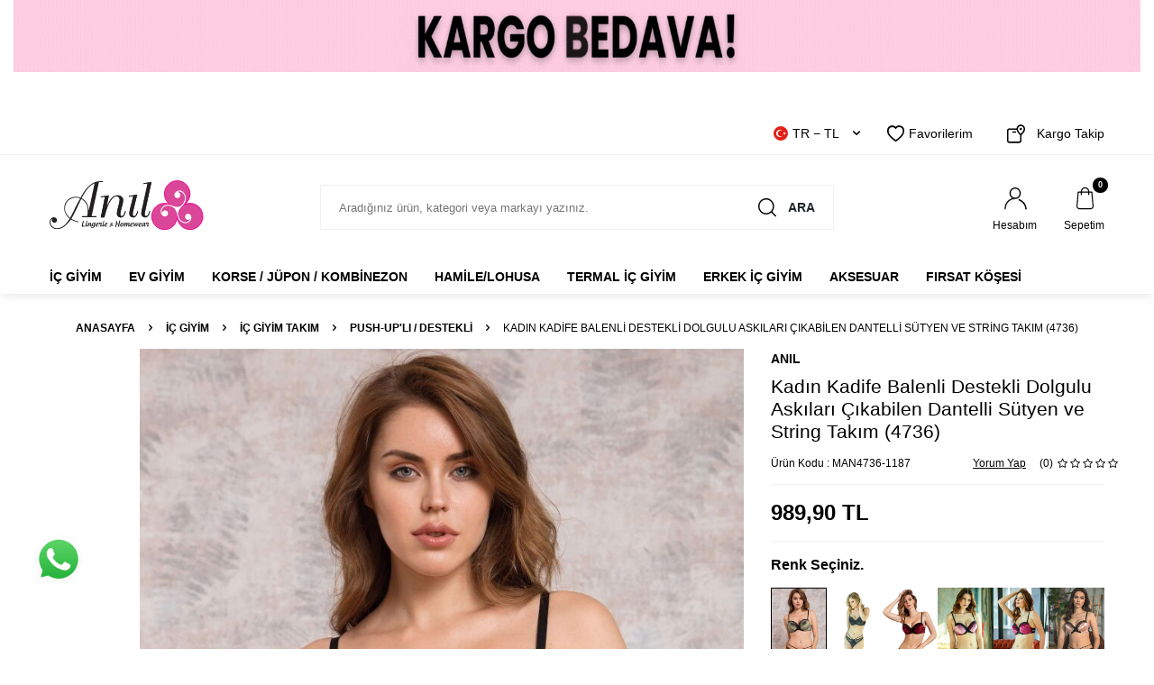

--- FILE ---
content_type: text/html; charset=UTF-8
request_url: https://www.anil.com.tr/kadin-kadife-balenli-destekli-dolgulu-askilari-cikabilen-dantelli-sutyen-ve-string-takim-5888
body_size: 45134
content:
<!DOCTYPE html>
<html lang="tr-TR" >
<head>
<meta charset="utf-8" />
<title>Kadın Kadife Balenli Destekli Dolgulu Askıları Çıkabilen Dantelli Sütyen ve String Takım (4736) | Anıl İç Giyim</title>
<meta name="description" content="Kadın Kadife Balenli Destekli Dolgulu Askıları Çıkabilen Dantelli Sütyen ve String Takım (4736) ürününü en güzel modelleri ve uygun fiyayla Anıl İç Giyimde bulabilirsiniz." />
<meta name="copyright" content="T-Soft E-Ticaret Sistemleri" />
<script>window['PRODUCT_DATA'] = [];</script>
<meta name="robots" content="index,follow" /><link rel="canonical" href="https://www.anil.com.tr/kadin-kadife-balenli-destekli-dolgulu-askilari-cikabilen-dantelli-sutyen-ve-string-takim-5888" /><link rel="alternate" hreflang="x-default" href="https://www.anil.com.tr/kadin-kadife-balenli-destekli-dolgulu-askilari-cikabilen-dantelli-sutyen-ve-string-takim-5888" />
<link rel="alternate" hreflang="tr" href="https://www.anil.com.tr/kadin-kadife-balenli-destekli-dolgulu-askilari-cikabilen-dantelli-sutyen-ve-string-takim-5888" />
<meta property="og:image" content="https://www.anil.com.tr/kadin-kadife-balenli-destekli-dolgulu-askilari-cikabilen-dantelli-sutyen-ve-string-takim-5888-20436-11-O.jpg"/>
                <meta property="og:image:width" content="300" />
                <meta property="og:image:height" content="300" />
                <meta property="og:type" content="product" />
                <meta property="og:title" content="Kadın Kadife Balenli Destekli Dolgulu Askıları Çıkabilen Dantelli Sütyen ve String Takım (4736) | Anıl İç Giyim" />
                <meta property="og:description" content="Kadın Kadife Balenli Destekli Dolgulu Askıları Çıkabilen Dantelli Sütyen ve String Takım (4736) ürününü en güzel modelleri ve uygun fiyayla Anıl İç Giyimde bulabilirsiniz." />
                <meta property="product:availability" content="out of stock" />
                <meta property="og:url" content="https://www.anil.com.tr/kadin-kadife-balenli-destekli-dolgulu-askilari-cikabilen-dantelli-sutyen-ve-string-takim-5888" />
                <meta property="og:site_name" content="https://www.anil.com.tr/" />
                <meta name="twitter:card" content="summary" />
                <meta name="twitter:title" content="Kadın Kadife Balenli Destekli Dolgulu Askıları Çıkabilen Dantelli Sütyen ve String Takım (4736) | Anıl İç Giyim" />
                <meta name="twitter:description" content="Kadın Kadife Balenli Destekli Dolgulu Askıları Çıkabilen Dantelli Sütyen ve String Takım (4736) ürününü en güzel modelleri ve uygun fiyayla Anıl İç Giyimde bulabilirsiniz." />
                <meta name="twitter:image" content="https://www.anil.com.tr/kadin-kadife-balenli-destekli-dolgulu-askilari-cikabilen-dantelli-sutyen-ve-string-takim-5888-20436-11-O.jpg" />
            <script>
                const E_EXPORT_ACTIVE = 1;
                const CART_DROPDOWN_LIST = false;
                const ENDPOINT_PREFIX = '';
                const ENDPOINT_ALLOWED_KEYS = [];
                const SETTINGS = {"KVKK_REQUIRED":1,"NEGATIVE_STOCK":"0","DYNAMIC_LOADING_SHOW_BUTTON":0,"IS_COMMENT_RATE_ACTIVE":1};
                try {
                    var PAGE_TYPE = 'product';
                    var PAGE_ID = 3;
                    var ON_PAGE_READY = [];
                    var THEME_VERSION = 'v5';
                    var THEME_FOLDER = 'v5-k-anil';
                    var MEMBER_INFO = {"ID":0,"CODE":"","FIRST_NAME":"","BIRTH_DATE":"","GENDER":"","LAST_NAME":"","MAIL":"","MAIL_HASH":"","PHONE":"","PHONE_HASH":"","PHONE_HASH_SHA":"","GROUP":0,"TRANSACTION_COUNT":0,"REPRESENTATIVE":"","KVKK":-1,"COUNTRY":"TR","E_COUNTRY":"TR"};
                    var IS_VENDOR = 0;
                    var MOBILE_ACTIVE = false;
                    var CART_COUNT = '0';
                    var CART_TOTAL = '0,00';
                    var SESS_ID = 'e9c98ded7db8418f68bfaed34e45c880';
                    var LANGUAGE = 'tr';
                    var CURRENCY = 'TL';
                    var SEP_DEC = ',';
                    var SEP_THO = '.';
                    var DECIMAL_LENGTH = 2;  
                    var SERVICE_INFO = null;
                    var CART_CSRF_TOKEN = '54e15e01037ac829605cc002797f17971946192d3cc7936a6a23f56457e7002c';
                    var CSRF_TOKEN = 'dihPW18dPVd1H9gCGMqsZY/peJv4WXyHHx+n0pfproc=';
                    
                }
                catch(err) { }
            </script>
            <link rel="preload" as="font" href="/theme/v5/css/fonts/tsoft-icon.woff2?v=1" type="font/woff2" crossorigin>
<link rel="preconnect" href="https://fonts.gstatic.com" crossorigin>
<link rel="preload" as="style" href=""https:\/\/fonts.googleapis.com\/css?family=Montserrat:100,200,300,regular,500,600,700,800,900&display=sans-serif"">
<link rel="stylesheet" href=""https:\/\/fonts.googleapis.com\/css?family=Montserrat:100,200,300,regular,500,600,700,800,900&display=sans-serif"" media="print" onload="this.media='all'">
<noscript>
<link rel="stylesheet" href=""https:\/\/fonts.googleapis.com\/css?family=Montserrat:100,200,300,regular,500,600,700,800,900&display=sans-serif"">
</noscript>
<style>
"\"\""
</style>
<link type="text/css" rel="stylesheet" href="/theme/v5/css/tsoft-icon.css?v=1767697986">
<link type="text/css" rel="stylesheet" href="/theme/v5/css/nouislider.min.css?v=1767697986">
<link type="text/css" rel="stylesheet" href="/theme/v5/css/lightgallery.min.css?v=1767697986">
<link type="text/css" rel="stylesheet" href="/theme/v5/css/swiper.min.css?v=1767697986">
<link type="text/css" rel="stylesheet" href="/theme/v5/css/flatpickr.min.css?v=1767697986">
<link type="text/css" rel="stylesheet" href="/theme/v5/css/skeleton.css?v=1767697986">
<link type="text/css" rel="stylesheet" href="/srv/compressed/load/v5/css/tr/3/0.css?v=1767697986&isTablet=0&isMobile=1&userType=Ziyaretci">
<link rel="shortcut icon" href="/Data/EditorFiles/favicon16x16.png">
<meta name="viewport" content="width=device-width, initial-scale=1">
<script>
if (navigator.userAgent.indexOf('iPhone') > -1 || PAGE_ID == 91) {
document.querySelector("[name=viewport]").setAttribute('content', 'width=device-width, initial-scale=1, maximum-scale=1');
}
</script>
<script src="/theme/v5/js/callbacks.js?v=1767697986"></script>
<script src="/js/tsoftapps/v5/header.js?v=1767697986"></script>
<meta name="google-site-verification" content="zJ5j7kaKA1RQzJ2ZkhzZ7w3EE19zs2FXG5SY8r42OH8" />
<!-- Google tag (gtag.js) -->
<script async src="https://www.googletagmanager.com/gtag/js?id=AW-11167677271">
</script>
<script>
window.dataLayer = window.dataLayer || [];
function gtag(){dataLayer.push(arguments);}
gtag('js', new Date());
gtag('config', 'AW-11167677271');
</script>
<!-- Event snippet for Alışveriş conversion page -->
<script>
gtag('event', 'conversion', {
'send_to': 'AW-11167677271/fCI8CJa77fYYENf2lM0p',
'value': 1.0,
'currency': 'TRY',
'transaction_id': ''
});
</script>
<!-- Start VWO Async SmartCode -->
<link rel="preconnect" href="https://dev.visualwebsiteoptimizer.com" />
<script type='text/javascript' id='vwoCode'>
window._vwo_code || (function() {
var account_id=1012594,
version=2.1,
settings_tolerance=2000,
hide_element='body',
hide_element_style = 'opacity:0 !important;filter:alpha(opacity=0) !important;background:none !important;transition:none !important;',
/* DO NOT EDIT BELOW THIS LINE */
f=false,w=window,d=document,v=d.querySelector('#vwoCode'),cK='_vwo_'+account_id+'_settings',cc={};try{var c=JSON.parse(localStorage.getItem('_vwo_'+account_id+'_config'));cc=c&&typeof c==='object'?c:{}}catch(e){}var stT=cc.stT==='session'?w.sessionStorage:w.localStorage;code={nonce:v&&v.nonce,use_existing_jquery:function(){return typeof use_existing_jquery!=='undefined'?use_existing_jquery:undefined},library_tolerance:function(){return typeof library_tolerance!=='undefined'?library_tolerance:undefined},settings_tolerance:function(){return cc.sT||settings_tolerance},hide_element_style:function(){return'{'+(cc.hES||hide_element_style)+'}'},hide_element:function(){if(performance.getEntriesByName('first-contentful-paint')[0]){return''}return typeof cc.hE==='string'?cc.hE:hide_element},getVersion:function(){return version},finish:function(e){if(!f){f=true;var t=d.getElementById('_vis_opt_path_hides');if(t)t.parentNode.removeChild(t);if(e)(new Image).src='https://dev.visualwebsiteoptimizer.com/ee.gif?a='+account_id+e}},finished:function(){return f},addScript:function(e){var t=d.createElement('script');t.type='text/javascript';if(e.src){t.src=e.src}else{t.text=e.text}v&&t.setAttribute('nonce',v.nonce);d.getElementsByTagName('head')[0].appendChild(t)},load:function(e,t){var n=this.getSettings(),i=d.createElement('script'),r=this;t=t||{};if(n){i.textContent=n;d.getElementsByTagName('head')[0].appendChild(i);if(!w.VWO||VWO.caE){stT.removeItem(cK);r.load(e)}}else{var o=new XMLHttpRequest;o.open('GET',e,true);o.withCredentials=!t.dSC;o.responseType=t.responseType||'text';o.onload=function(){if(t.onloadCb){return t.onloadCb(o,e)}if(o.status===200||o.status===304){_vwo_code.addScript({text:o.responseText})}else{_vwo_code.finish('&e=loading_failure:'+e)}};o.onerror=function(){if(t.onerrorCb){return t.onerrorCb(e)}_vwo_code.finish('&e=loading_failure:'+e)};o.send()}},getSettings:function(){try{var e=stT.getItem(cK);if(!e){return}e=JSON.parse(e);if(Date.now()>e.e){stT.removeItem(cK);return}return e.s}catch(e){return}},init:function(){if(d.URL.indexOf('__vwo_disable__')>-1)return;var e=this.settings_tolerance();w._vwo_settings_timer=setTimeout(function(){_vwo_code.finish();stT.removeItem(cK)},e);var t;if(this.hide_element()!=='body'){t=d.createElement('style');var n=this.hide_element(),i=n?n+this.hide_element_style():'',r=d.getElementsByTagName('head')[0];t.setAttribute('id','_vis_opt_path_hides');v&&t.setAttribute('nonce',v.nonce);t.setAttribute('type','text/css');if(t.styleSheet)t.styleSheet.cssText=i;else t.appendChild(d.createTextNode(i));r.appendChild(t)}else{t=d.getElementsByTagName('head')[0];var i=d.createElement('div');i.style.cssText='z-index: 2147483647 !important;position: fixed !important;left: 0 !important;top: 0 !important;width: 100% !important;height: 100% !important;background: white !important;display: block !important;';i.setAttribute('id','_vis_opt_path_hides');i.classList.add('_vis_hide_layer');t.parentNode.insertBefore(i,t.nextSibling)}var o=window._vis_opt_url||d.URL,s='https://dev.visualwebsiteoptimizer.com/j.php?a='+account_id+'&u='+encodeURIComponent(o)+'&vn='+version;if(w.location.search.indexOf('_vwo_xhr')!==-1){this.addScript({src:s})}else{this.load(s+'&x=true')}}};w._vwo_code=code;code.init();})();
</script>
<!-- End VWO Async SmartCode --><meta name="ahrefs-site-verification" content="30b800c8e449df95169d2866d75a65cf61b6128e36668cfb97cdb192bfbe6ea7">
<!-- Google Tag Manager -->
<script>
(function(w,d,s,l,i){w[l]=w[l]||[];w[l].push({'gtm.start':
new Date().getTime(),event:'gtm.js'});
var f=d.getElementsByTagName(s)[0],
j=d.createElement(s),dl=l!='dataLayer'?'&l='+l:'';j.async=true;j.src=
'https://www.googletagmanager.com/gtm.js?id='+i+dl;f.parentNode.insertBefore(j,f);
})(window,document,'script','dataLayer','GTM-M6V4999H');
</script>
<!-- End Google Tag Manager -->
<a style="display:scroll;position:fixed;bottom:60px;left:30px;z-index: 999;" href="https://wa.me/908503077171?text=merhaba" rel="nofollow" target="_blank" title="WhatsApp"><img width="70px" src="https://anil.com.tr/Data/EditorFiles/anil/whatsappgiff.gif" /></a>
<script id='pixel-script-poptin' src='https://cdn.popt.in/pixel.js?id=20e15b79b2236' async='true'></script>
<!-- T-Soft Apps - v5 Google Datalayer - Tracking Code Head Start -->
<script>
var dataLayer = dataLayer || [];
(function(w,d,s,l,i){w[l]=w[l]||[];w[l].push({'gtm.start':
new Date().getTime(),event:'gtm.js'});var f=d.getElementsByTagName(s)[0],
j=d.createElement(s),dl=l!='dataLayer'?'&l='+l:'';j.async=true;j.src=
'https://www.googletagmanager.com/gtm.js?id='+i+dl;f.parentNode.insertBefore(j,f);
})(window,document,'script','dataLayer','GTM-M6V4999H');
</script>
<!-- T-Soft Apps - v5 Google Datalayer - Tracking Code Head End --><meta name="google-site-verification" content="OeMhCn6lPhJk6wHtPsAuJ9g1UaEwsRcFNJwdULskZJQ" /><!-- T-Soft Apps - V5 - Facebook Dönüşümler API - Tracking Code Head Start -->
<script>
if(typeof window.FB_EVENT_ID == 'undefined'){
window.FB_EVENT_ID = "fb_" + new Date().getTime();
}
</script>
<!-- T-Soft Apps - V5 - Facebook Dönüşümler API - Tracking Code Head End -->
</head>
<body>
<!-- Google Tag Manager (noscript) -->
<noscript>
<iframe src="https://www.googletagmanager.com/ns.html?id=GTM-M6V4999H"
height="0" width="0" style="display:none;visibility:hidden"></iframe></noscript>
<!-- End Google Tag Manager (noscript) -->
<input type="hidden" id="cookie-law" value="0">
<div class="w-100 d-flex flex-wrap ">
<div class=" col-12 col-sm-12 col-md-12 col-lg-12 col-xl-12 col-xxl-12 column-247  "><div class="row">
<div id="relation|343" data-id="343" class="relArea col-12 v5-k-anil  folder-banner tpl-default "><div class="row"><div class="col-12 mb-2">
<div class="row">
<div class="col- col-sm-12 col-md-12 col-lg-12 col-xl-12 mb-1">
<a href="https://www.anil.com.tr/kadin-kulot-cesitleri" class="d-block">
<picture class="d-flex align-items-center">
<img src="/theme/standart/images/lazy_load_yukleniyor.gif" data-src="/Data/BlockUploadData/banner/img1/343/anil-st-g-f-1-tr.gif?1717425087" class="lazyload" loading="lazy"
width="1920" height="80" alt="">
</picture>
</a>
</div>
</div>
</div></div></div><div id="relation|292" data-id="292" class="relArea col-12 v5-k-anil  folder-header tpl-default "><div class="row">
<header class="w-100 mb-2">
<div id="header-wrapper" class="container-fluid bg-white">
<div class="row">
<div id="header-top" class="container-fluid border-bottom d-none d-lg-block">
<div class="row">
<div class="container">
<div class="row align-items-center justify-content-flex-end">
<div class="col-auto">
<div class="dropdown header-language-currency">
<a href="#" id="language-currency-btn-292" class="dropdown-title d-flex align-items-center" data-toggle="dropdown">
<img class="language-img border-circle" src="/lang/tr/tr.webp" alt="tr" width="16" height="16">
TR &minus; TL <i class="ti-arrow-down ml-1"></i>
</a>
<div class="dropdown-menu">
<div class="w-100 pb-1 mb-1 border-bottom">
<a href="javascript:void(0)" class="text-body d-flex align-items-center fw-bold" data-language="tr" data-toggle="language">
<img class="language-img border-circle mr-1" src="/lang/tr/tr.webp" alt="tr" width="16" height="16">
TR
</a>
<a href="javascript:void(0)" class="text-body d-flex align-items-center " data-language="en" data-toggle="language">
<img class="language-img border-circle mr-1" src="/lang/en/en.webp" alt="en" width="16" height="16">
EN
</a>
<a href="javascript:void(0)" class="text-body d-flex align-items-center " data-language="ar" data-toggle="language">
<img class="language-img border-circle mr-1" src="/lang/ar/ar.webp" alt="ar" width="16" height="16">
AR
</a>
<a href="javascript:void(0)" class="text-body d-flex align-items-center " data-language="fa" data-toggle="language">
<img class="language-img border-circle mr-1" src="/lang/fa/fa.webp" alt="fa" width="16" height="16">
FA
</a>
<a href="javascript:void(0)" class="text-body d-flex align-items-center " data-language="ru" data-toggle="language">
<img class="language-img border-circle mr-1" src="/lang/ru/ru.webp" alt="ru" width="16" height="16">
RU
</a>
</div>
<div class="w-100">
<a href="javascript:void(0)" class="text-body d-flex align-items-center fw-bold" data-currency="TL" data-toggle="currency">
TL
</a>
<a href="javascript:void(0)" class="text-body d-flex align-items-center " data-currency="USD" data-toggle="currency">
USD
</a>
<a href="javascript:void(0)" class="text-body d-flex align-items-center " data-currency="EUR" data-toggle="currency">
EUR
</a>
</div>
</div>
</div>
</div>
<div class="col-auto">
<div class="row align-items-center header-top-links">
<div class="col-auto">
<a href="/uye-girisi-sayfasi" class="d-flex align-items-center text-body">
<i class="ti-heart-o"></i> Favorilerim
</a>
</div>
<div class="col-auto">
<a href="/siparis-takip" class="d-flex align-items-center text-body">
<i class="icon icon-box"></i> Kargo Takip
</a>
</div>
</div>
</div>
</div>
</div>
</div>
</div>
<div id="header-middle" class="w-100">
<div class="w-100 bg-white">
<div id="header-main" class="w-100 py-2">
<div class="container">
<div class="row align-items-center">
<div class="col-auto mr-1 d-lg-none">
<a href="#mobile-menu-292" data-toggle="drawer" class="header-mobile-menu-btn">
<i class="ti-menu text-body"></i>
</a>
</div>
<div id="logo" class="col-auto col-lg-3 d-flex">
<a href="https://www.anil.com.tr/">
<div><img src="/theme/v5-k-anil/assets/icon/logo.svg" /></div>
</a>
</div>
<div id="header-search" class="col-12 col-lg-6 mt-1 mt-lg-0 order-2 order-lg-0">
<form action="/arama" method="get" autocomplete="off" id="search" class="w-100 position-relative">
<input id="live-search" type="search" name="q" placeholder="Aradığınız ürün, kategori veya markayı yazınız." class="form-control form-control-md"
data-search="live-search" v-model="searchVal" data-licence="1">
<button type="submit" class="btn text-uppercase fw-semibold d-flex align-items-center"><i class="icon icon-search"></i> Ara</button>
<div class="p-1 pb-0 bg-white border border-round search-form-list" id="dynamic-search-292" v-if="searchVal.length > 0 && data != ''" v-cloak>
<div class="row dynamic-search">
<div class="col-12 col-sm dynamic-search-item mb-1" v-if="data.products.length > 0">
<div class="block-title border-bottom border-light">Ürünler</div>
<ul>
<li v-for="P in data.products">
<a :href="'/' + P.url">
<span class="search-image" v-if="P.image"><img :src="P.image" :alt="P.title"></span>
<span v-html="P.title"></span>
</a>
</li>
</ul>
</div>
<div class="col-12 col-sm dynamic-search-item mb-1" v-if="data.categories.length > 0">
<div class="block-title border-bottom border-light">Kategoriler</div>
<ul>
<li v-for="C in data.categories">
<a :href="'/' + C.url">
<span class="search-image" v-if="C.image"><img :src="C.image" :alt="C.title"></span>
<span v-html="C.title"></span>
</a>
</li>
</ul>
</div>
<div class="col-12 col-sm dynamic-search-item mb-1" v-if="data.brands.length > 0">
<div class="block-title border-bottom border-light">Markalar</div>
<ul>
<li v-for="B in data.brands">
<a :href="'/' + B.url">
<span class="search-image" v-if="B.image"><img :src="B.image" :alt="B.title"></span>
<span v-html="B.title"></span>
</a>
</li>
</ul>
</div>
<div class="col-12 col-sm dynamic-search-item" v-if="data.combines.length > 0">
<div class="block-title border-bottom border-light">Kombinler</div>
<ul>
<li v-for="C in data.combines">
<a :href="'/' + C.url">
<span class="search-image" v-if="C.image"><img :src="C.image" :alt="C.title"></span>
<span v-html="C.title"></span>
</a>
</li>
</ul>
</div>
<div class="dynamic-search-item px-1 mb-1" v-if="data.products.length < 1 && data.categories.length < 1 && data.brands.length < 1 && data.combines.length < 1">
Sonuç bulunamadı.
</div>
</div>
</div>
</form>
</div>
<div id="hm-links" class="col-auto col-lg-3 ml-auto">
<div class="row justify-content-flex-end">
<div class="col-auto">
<a href="#header-member-panel-292" data-toggle="drawer" class="text-center text-body d-block">
<i class="icon icon-user d-inline-block"></i>
<span class="d-none d-lg-block">Hesabım</span>
</a>
</div>
<div class="col-auto position-relative">
<a href="#header-cart-panel-292" data-toggle="drawer" class="text-center text-body d-block">
<i class="icon icon-basket-outline d-inline-block position-relative"><span class="bg-primary text-white text-center border-circle fw-bold cart-soft-count d-lg-block d-none"></span></i>
<span class="d-none d-lg-block">Sepetim</span>
</a>
</div>
</div>
</div>
</div>
</div>
</div>
<nav id="main-menu" class="w-100 position-relative bg-white d-none d-lg-block">
<div class="container">
<div class="row align-items-center">
<ul class="col-12 d-flex menu">
<li class="mr-2">
<a href="https://www.anil.com.tr/ic-giyim" class="d-flex align-items-center text-center text-uppercase fw-semibold" title="İç Giyim">İç Giyim</a>
<div class="w-100 sub-menu border-top">
<div class="container">
<div class="row">
<div class="col-8">
<div class="row">
<div class="col-3 mb-2">
<a href="https://www.anil.com.tr/sutyen-modelleri" class="d-block menu-title text-uppercase mb-1" title="Sütyen">
<div class="image-wrapper mb-1">
<div class="image-inner">
<img src="https://www.anil.com.tr/Data/img/category/2/tr_img_1_32.jpg" alt="Sütyen">
</div>
</div>
Sütyen
</a>
<ul class="sub-menu-childs w-100 mb-1">
<li class="w-100">
<a href="https://www.anil.com.tr/tum-sutyenler" class="d-inline-block" title="Tüm Sütyenler">Tüm Sütyenler</a>
</li>
<li class="w-100">
<a href="https://www.anil.com.tr/gunluk-basic" class="d-inline-block" title="Günlük Basic">Günlük Basic</a>
</li>
<li class="w-100">
<a href="https://www.anil.com.tr/destekli-sutyen" class="d-inline-block" title="Push-Up'lı / Destekli">Push-Up'lı / Destekli</a>
</li>
<li class="w-100">
<a href="https://www.anil.com.tr/push-upsiz-/-desteksiz" class="d-inline-block" title="Push-Up'sız / Desteksiz">Push-Up'sız / Desteksiz</a>
</li>
<li class="w-100">
<a href="https://www.anil.com.tr/straplez-sutyen" class="d-inline-block" title="Askıları Çıkabilen / Straplez">Askıları Çıkabilen / Straplez</a>
</li>
<li class="w-100">
<a href="https://www.anil.com.tr/toparlayici-sutyen-modelleri" class="d-inline-block" title="Toparlayıcı / Küçültücü">Toparlayıcı / Küçültücü</a>
</li>
<li class="w-100">
<a href="https://www.anil.com.tr/balensiz-sutyen" class="d-inline-block" title="Balensiz (Telsiz) Sütyen">Balensiz (Telsiz) Sütyen</a>
</li>
<li class="w-100">
<a href="https://www.anil.com.tr/yapiskan-sutyen" class="d-inline-block" title="Yapışkan / Dekolte Sütyeni">Yapışkan / Dekolte Sütyeni</a>
</li>
<li class="w-100">
<a href="https://www.anil.com.tr/sutyen-modelleri" class="text-primary fw-bold d-inline-block" title="Tümünü Gör">Tümünü Gör</a>
</li>
</ul>
</div>
<div class="col-3 mb-2">
<a href="https://www.anil.com.tr/ic-camasiri-takimi" class="d-block menu-title text-uppercase mb-1" title="İç Giyim Takım">
<div class="image-wrapper mb-1">
<div class="image-inner">
<img src="https://www.anil.com.tr/Data/img/category/3/tr_img_1_33.jpg" alt="İç Giyim Takım">
</div>
</div>
İç Giyim Takım
</a>
<ul class="sub-menu-childs w-100 mb-1">
<li class="w-100">
<a href="https://www.anil.com.tr/sutyen-takimi-ev-bustiyer-takimlari" class="d-inline-block" title="Tüm Sütyen / Büstiyer Takımlar">Tüm Sütyen / Büstiyer Takımlar</a>
</li>
<li class="w-100">
<a href="https://www.anil.com.tr/babydoll-takimlari" class="d-inline-block" title="Babydoll / Gecelik Takımlar">Babydoll / Gecelik Takımlar</a>
</li>
<li class="w-100">
<a href="https://www.anil.com.tr/jartiyer-takim-modelleri" class="d-inline-block" title="Jartiyer Takımlar">Jartiyer Takımlar</a>
</li>
<li class="w-100">
<a href="https://www.anil.com.tr/ceyizlik-takimlar" class="d-inline-block" title="Çeyizlik Takımlar">Çeyizlik Takımlar</a>
</li>
<li class="w-100">
<a href="https://www.anil.com.tr/destekli-sutyen-takimi" class="d-inline-block" title="Push-Up'lı / Destekli">Push-Up'lı / Destekli</a>
</li>
<li class="w-100">
<a href="https://www.anil.com.tr/desteksiz-sutyen-takimi" class="d-inline-block" title="Push-Up'sız / Desteksiz">Push-Up'sız / Desteksiz</a>
</li>
<li class="w-100">
<a href="https://www.anil.com.tr/straplez-sutyen-takimi" class="d-inline-block" title="Askıları Çıkabilen / Straplez">Askıları Çıkabilen / Straplez</a>
</li>
<li class="w-100">
<a href="https://www.anil.com.tr/toparlayici-sutyen-takimi" class="d-inline-block" title="Toparlayıcı / Küçültücü">Toparlayıcı / Küçültücü</a>
</li>
<li class="w-100">
<a href="https://www.anil.com.tr/ic-camasiri-takimi" class="text-primary fw-bold d-inline-block" title="Tümünü Gör">Tümünü Gör</a>
</li>
</ul>
</div>
<div class="col-3 mb-2">
<a href="https://www.anil.com.tr/atlet-badi-ve-kulotlar" class="d-block menu-title text-uppercase mb-1" title="Atlet / Badi / Külot">
<div class="image-wrapper mb-1">
<div class="image-inner">
<img src="https://www.anil.com.tr/Data/img/category/4/tr_img_1_34.jpg" alt="Atlet / Badi / Külot">
</div>
</div>
Atlet / Badi / Külot
</a>
<ul class="sub-menu-childs w-100 mb-1">
<li class="w-100">
<a href="https://www.anil.com.tr/kadin-atlet-ve-fanila-modelleri" class="d-inline-block" title="Bayan Atlet / Fanila">Bayan Atlet / Fanila</a>
</li>
<li class="w-100">
<a href="https://www.anil.com.tr/kadin-badi" class="d-inline-block" title="Bayan Badi">Bayan Badi</a>
</li>
<li class="w-100">
<a href="https://www.anil.com.tr/kadin-kulot-cesitleri" class="d-inline-block" title="Bayan Tüm Külotlar">Bayan Tüm Külotlar</a>
</li>
<li class="w-100">
<a href="https://www.anil.com.tr/bayan-basic-kulotlar" class="d-inline-block" title="Bayan Basic Külotlar">Bayan Basic Külotlar</a>
</li>
<li class="w-100">
<a href="https://www.anil.com.tr/bayan-coklu-paket-kulotlar" class="d-inline-block" title="Bayan Çoklu Paket Külotlar">Bayan Çoklu Paket Külotlar</a>
</li>
<li class="w-100">
<a href="https://www.anil.com.tr/kadin-slip-kulot" class="d-inline-block" title="Bayan Slip / Külot">Bayan Slip / Külot</a>
</li>
<li class="w-100">
<a href="https://www.anil.com.tr/kadin-boxer-kulot" class="d-inline-block" title="Bayan Hipster / Boxer">Bayan Hipster / Boxer</a>
</li>
<li class="w-100">
<a href="https://www.anil.com.tr/kadin-yuksek-bel-kulot" class="d-inline-block" title="Bayan Yüksek Bel Külot">Bayan Yüksek Bel Külot</a>
</li>
<li class="w-100">
<a href="https://www.anil.com.tr/atlet-badi-ve-kulotlar" class="text-primary fw-bold d-inline-block" title="Tümünü Gör">Tümünü Gör</a>
</li>
</ul>
</div>
</div>
</div>
<div class="col-4">
<a href="https://www.anil.com.tr/ic-giyim" class="d-flex align-items-center" title="İç Giyim">
<img src="https://www.anil.com.tr/Data/img/category/3/tr_img_1_23.jpg" alt="İç Giyim">
</a>
</div>
</div>
</div>
</div>
<div class="menu-overlay"></div>
</li>
<li class="mr-2">
<a href="https://www.anil.com.tr/ev-giyim" class="d-flex align-items-center text-center text-uppercase fw-semibold" title="Ev Giyim">Ev Giyim</a>
<div class="w-100 sub-menu border-top">
<div class="container">
<div class="row">
<div class="col-12">
<div class="row">
<div class="col-2 mb-2">
<a href="https://www.anil.com.tr/kadin-pijama-takimi" class="d-block menu-title text-uppercase mb-1" title="Pijama Takımı">
Pijama Takımı
</a>
</div>
<div class="col-2 mb-2">
<a href="https://www.anil.com.tr/pijama-alti" class="d-block menu-title text-uppercase mb-1" title="Pijama Altı">
Pijama Altı
</a>
</div>
<div class="col-2 mb-2">
<a href="https://www.anil.com.tr/kadin-gecelik-modelleri" class="d-block menu-title text-uppercase mb-1" title="Ev Giyim Gecelik">
Ev Giyim Gecelik
</a>
<ul class="sub-menu-childs w-100 mb-1">
<li class="w-100">
<a href="https://www.anil.com.tr/gecelik" class="d-inline-block" title="Gecelik">Gecelik</a>
</li>
<li class="w-100">
<a href="https://www.anil.com.tr/kadin-bornoz-ve-sabahlik-modelleri" class="d-inline-block" title="Sabahlık/Bornoz">Sabahlık/Bornoz</a>
</li>
<li class="w-100">
<a href="https://www.anil.com.tr/kadin-tulum-modelleri" class="d-inline-block" title="Tulum">Tulum</a>
</li>
<li class="w-100">
<a href="https://www.anil.com.tr/saten-gecelik-modelleri" class="d-inline-block" title="Saten Gecelik">Saten Gecelik</a>
</li>
</ul>
</div>
<div class="col-2 mb-2">
<a href="https://www.anil.com.tr/kadin-gecelik-takimi" class="d-block menu-title text-uppercase mb-1" title="Ev Giyim Gecelik Takım">
<div class="image-wrapper mb-1">
<div class="image-inner">
<img src="https://www.anil.com.tr/Data/img/category/0/tr_img_1_100.jpg" alt="Ev Giyim Gecelik Takım">
</div>
</div>
Ev Giyim Gecelik Takım
</a>
<ul class="sub-menu-childs w-100 mb-1">
<li class="w-100">
<a href="https://www.anil.com.tr/gecelik-takim" class="d-inline-block" title="Gecelik Takım">Gecelik Takım</a>
</li>
<li class="w-100">
<a href="https://www.anil.com.tr/bustiyer-takim" class="d-inline-block" title="Büstiyer Takım">Büstiyer Takım</a>
</li>
<li class="w-100">
<a href="https://www.anil.com.tr/tshirt-takim" class="d-inline-block" title="T-Shirt Takım">T-Shirt Takım</a>
</li>
<li class="w-100">
<a href="https://www.anil.com.tr/uzun-kol-takim" class="d-inline-block" title="Uzun Kol Takım">Uzun Kol Takım</a>
</li>
<li class="w-100">
<a href="https://www.anil.com.tr/kapsonlu-takim" class="d-inline-block" title="Kapşonlu Takım">Kapşonlu Takım</a>
</li>
<li class="w-100">
<a href="https://www.anil.com.tr/bayan-sortlu-takim" class="d-inline-block" title="Şortlu Takım">Şortlu Takım</a>
</li>
<li class="w-100">
<a href="https://www.anil.com.tr/gomlek-takim" class="d-inline-block" title="Gömlek Takım">Gömlek Takım</a>
</li>
<li class="w-100">
<a href="https://www.anil.com.tr/saten-gecelik-takim" class="d-inline-block" title="Saten Gecelik Takım">Saten Gecelik Takım</a>
</li>
</ul>
</div>
<div class="col-2 mb-2">
<a href="https://www.anil.com.tr/kadin-sabahlik-takimi" class="d-block menu-title text-uppercase mb-1" title="Ev Giyim Sabahlık Takım">
Ev Giyim Sabahlık Takım
</a>
<ul class="sub-menu-childs w-100 mb-1">
<li class="w-100">
<a href="https://www.anil.com.tr/sabahlik-takim" class="d-inline-block" title="Sabahlık Takım">Sabahlık Takım</a>
</li>
<li class="w-100">
<a href="https://www.anil.com.tr/saten-sabahlik-takim" class="d-inline-block" title="Saten Sabahlık Takım">Saten Sabahlık Takım</a>
</li>
</ul>
</div>
</div>
</div>
</div>
</div>
</div>
<div class="menu-overlay"></div>
</li>
<li class="mr-2">
<a href="https://www.anil.com.tr/korse-/-jupon-/-kombinezon" class="d-flex align-items-center text-center text-uppercase fw-semibold" title="Korse / Jüpon / Kombinezon">Korse / Jüpon / Kombinezon</a>
<div class="w-100 sub-menu border-top">
<div class="container">
<div class="row">
<div class="col-12">
<div class="row">
<div class="col-2 mb-2">
<a href="https://www.anil.com.tr/kadin-korse-modelleri" class="d-block menu-title text-uppercase mb-1" title="Korse">
Korse
</a>
<ul class="sub-menu-childs w-100 mb-1">
<li class="w-100">
<a href="https://www.anil.com.tr/ust-korse" class="d-inline-block" title="Üst Korse">Üst Korse</a>
</li>
<li class="w-100">
<a href="https://www.anil.com.tr/alt-korse" class="d-inline-block" title="Alt Korse">Alt Korse</a>
</li>
<li class="w-100">
<a href="https://www.anil.com.tr/body-korse" class="d-inline-block" title="Badi Korse">Badi Korse</a>
</li>
<li class="w-100">
<a href="https://www.anil.com.tr/dikissiz-korse" class="d-inline-block" title="Dikişsiz Korse">Dikişsiz Korse</a>
</li>
</ul>
</div>
<div class="col-2 mb-2">
<a href="https://www.anil.com.tr/jupon" class="d-block menu-title text-uppercase mb-1" title="Jüpon">
Jüpon
</a>
<ul class="sub-menu-childs w-100 mb-1">
<li class="w-100">
<a href="https://www.anil.com.tr/kisa-jupon" class="d-inline-block" title="Kısa Jüpon">Kısa Jüpon</a>
</li>
<li class="w-100">
<a href="https://www.anil.com.tr/uzun-jupon" class="d-inline-block" title="Uzun Jüpon">Uzun Jüpon</a>
</li>
</ul>
</div>
<div class="col-2 mb-2">
<a href="https://www.anil.com.tr/kombinezon" class="d-block menu-title text-uppercase mb-1" title="Kombinezon">
Kombinezon
</a>
<ul class="sub-menu-childs w-100 mb-1">
<li class="w-100">
<a href="https://www.anil.com.tr/kisa-kombinezon" class="d-inline-block" title="Kısa Kombinezon">Kısa Kombinezon</a>
</li>
<li class="w-100">
<a href="https://www.anil.com.tr/uzun-kombinezon" class="d-inline-block" title="Uzun Kombinezon">Uzun Kombinezon</a>
</li>
</ul>
</div>
</div>
</div>
</div>
</div>
</div>
<div class="menu-overlay"></div>
</li>
<li class="mr-2">
<a href="https://www.anil.com.tr/lohusa-ve-hamile-giyim" class="d-flex align-items-center text-center text-uppercase fw-semibold" title="Hamile/Lohusa">Hamile/Lohusa</a>
<div class="w-100 sub-menu border-top">
<div class="container">
<div class="row">
<div class="col-12">
<div class="row">
<div class="col-2 mb-2">
<a href="https://www.anil.com.tr/hamile-lohusa-ic-giyim" class="d-block menu-title text-uppercase mb-1" title="Hamile / Lohusa İç Giyim">
Hamile / Lohusa İç Giyim
</a>
<ul class="sub-menu-childs w-100 mb-1">
<li class="w-100">
<a href="https://www.anil.com.tr/lohusa-ve-hamile-sutyeni" class="d-inline-block" title="Hamile / Lohusa Sütyen">Hamile / Lohusa Sütyen</a>
</li>
<li class="w-100">
<a href="https://www.anil.com.tr/lohusa-ve-hamile-atleti" class="d-inline-block" title="Hamile / Lohusa Atlet/Badi">Hamile / Lohusa Atlet/Badi</a>
</li>
<li class="w-100">
<a href="https://www.anil.com.tr/lohusa-ve-hamile-kulot" class="d-inline-block" title="Hamile / Lohusa Külot">Hamile / Lohusa Külot</a>
</li>
</ul>
</div>
<div class="col-2 mb-2">
<a href="https://www.anil.com.tr/lohusa-ve-hamile-kiyafetleri" class="d-block menu-title text-uppercase mb-1" title="Hamile / Lohusa Ev Giyim">
Hamile / Lohusa Ev Giyim
</a>
<ul class="sub-menu-childs w-100 mb-1">
<li class="w-100">
<a href="https://www.anil.com.tr/hamile-ve-lohusa-gecelik" class="d-inline-block" title="Hamile / Lohusa Gecelik">Hamile / Lohusa Gecelik</a>
</li>
<li class="w-100">
<a href="https://www.anil.com.tr/hamile-lohusa-gecelik-ve-sabahlik-takimi" class="d-inline-block" title="Hamile / Lohusa Gecelik Sabahlık Takım">Hamile / Lohusa Gecelik Sabahlık Takım</a>
</li>
</ul>
</div>
</div>
</div>
</div>
</div>
</div>
<div class="menu-overlay"></div>
</li>
<li class="mr-2">
<a href="https://www.anil.com.tr/termal-ic-giyim" class="d-flex align-items-center text-center text-uppercase fw-semibold" title="Termal İç Giyim">Termal İç Giyim</a>
<div class="w-100 sub-menu border-top">
<div class="container">
<div class="row">
<div class="col-12">
<div class="row">
<div class="col-2 mb-2">
<a href="https://www.anil.com.tr/yeni-termal-iclikler" class="d-block menu-title text-uppercase mb-1" title="Yeni Modeller">
Yeni Modeller
</a>
</div>
<div class="col-2 mb-2">
<a href="https://www.anil.com.tr/kadin-termal-iclik" class="d-block menu-title text-uppercase mb-1" title="Kadın">
Kadın
</a>
</div>
<div class="col-2 mb-2">
<a href="https://www.anil.com.tr/cocuk-termal-iclik" class="d-block menu-title text-uppercase mb-1" title="Çocuk">
Çocuk
</a>
</div>
<div class="col-2 mb-2">
<a href="https://www.anil.com.tr/erkek-termal-ic-giyim" class="d-block menu-title text-uppercase mb-1" title="Erkek">
Erkek
</a>
</div>
</div>
</div>
</div>
</div>
</div>
<div class="menu-overlay"></div>
</li>
<li class="mr-2">
<a href="https://www.anil.com.tr/erkek-ic-giyim" class="d-flex align-items-center text-center text-uppercase fw-semibold" title="Erkek İç Giyim">Erkek İç Giyim</a>
<div class="w-100 sub-menu border-top">
<div class="container">
<div class="row">
<div class="col-12">
<div class="row">
<div class="col-2 mb-2">
<a href="https://www.anil.com.tr/erkek-kulot-ve-boxer-modelleri" class="d-block menu-title text-uppercase mb-1" title="Erkek Külot / Bokser">
Erkek Külot / Bokser
</a>
</div>
<div class="col-2 mb-2">
<a href="https://www.anil.com.tr/erkek-fanila-ve-atlet-modelleri" class="d-block menu-title text-uppercase mb-1" title="Erkek Atlet / Fanila">
Erkek Atlet / Fanila
</a>
</div>
</div>
</div>
</div>
</div>
</div>
<div class="menu-overlay"></div>
</li>
<li class="mr-2">
<a href="https://www.anil.com.tr/aksesuar" class="d-flex align-items-center text-center text-uppercase fw-semibold" title="Aksesuar">Aksesuar</a>
<div class="w-100 sub-menu border-top">
<div class="container">
<div class="row">
<div class="col-12">
<div class="row">
<div class="col-2 mb-2">
<a href="https://www.anil.com.tr/ic-giyim-aksesuarlari" class="d-block menu-title text-uppercase mb-1" title="İç Giyim Aksesuar">
İç Giyim Aksesuar
</a>
<ul class="sub-menu-childs w-100 mb-1">
<li class="w-100">
<a href="https://www.anil.com.tr/yapiskan-slikon-sutyen" class="d-inline-block" title="Yapışkan / Silikon Sütyen">Yapışkan / Silikon Sütyen</a>
</li>
<li class="w-100">
<a href="https://www.anil.com.tr/gogus-ucu-kapaticilar" class="d-inline-block" title="Göğüs Ucu Kapatıcı">Göğüs Ucu Kapatıcı</a>
</li>
<li class="w-100">
<a href="https://www.anil.com.tr/ek-agraf-ve-sutyen-aksesuari" class="d-inline-block" title="Ek Agraf / Sütyen Aksesuarı">Ek Agraf / Sütyen Aksesuarı</a>
</li>
<li class="w-100">
<a href="https://www.anil.com.tr/sutyen-yikama-kabi-modelleri" class="d-inline-block" title="Yıkama Kabı / Torbası">Yıkama Kabı / Torbası</a>
</li>
<li class="w-100">
<a href="https://www.anil.com.tr/maske-cesitleri" class="d-inline-block" title="Maske">Maske</a>
</li>
</ul>
</div>
<div class="col-2 mb-2">
<a href="https://www.anil.com.tr/ev-giyim-aksesuar-158" class="d-block menu-title text-uppercase mb-1" title="Ev Giyim Aksesuar">
Ev Giyim Aksesuar
</a>
<ul class="sub-menu-childs w-100 mb-1">
<li class="w-100">
<a href="https://www.anil.com.tr/kadin-babet-corap-ve-patikler" class="d-inline-block" title="Patik / Babet">Patik / Babet</a>
</li>
<li class="w-100">
<a href="https://www.anil.com.tr/panduf-/-bot-165" class="d-inline-block" title="Panduf / Bot">Panduf / Bot</a>
</li>
<li class="w-100">
<a href="https://www.anil.com.tr/bere-ve-bandana-modelleri" class="d-inline-block" title="Bere / Bandana">Bere / Bandana</a>
</li>
</ul>
</div>
</div>
</div>
</div>
</div>
</div>
<div class="menu-overlay"></div>
</li>
<li class="">
<a href="https://www.anil.com.tr/indirim-firsat-kosesi" class="d-flex align-items-center text-center text-uppercase fw-semibold" title="<strong>FIRSAT KÖŞESİ</strong>"><strong>FIRSAT KÖŞESİ</strong></a>
</li>
</ul>
</div>
</div>
</nav>
</div>
</div>
</div>
</div>
</header>
<div data-rel="mobile-menu-292" class="drawer-overlay"></div>
<div id="mobile-menu-292" class="drawer-wrapper" data-display="overlay" data-position="left">
<div class="w-100 position-relative drawer-title-wrapper">
<i class="drawer-close icon icon-close"></i>
<div class="drawer-title">
Menü
</div>
</div>
<nav class="col-12 d-flex">
<ul class="w-100">
<li class="w-100">
<div class="d-block fw-bold text-uppercase menu-item" data-toggle="accordion">
İç Giyim
<span>
<i class="ti-arrow-up"></i>
<i class="ti-arrow-down"></i>
</span>
</div>
<div class="border-top accordion-body">
<ul class="w-100 px-1">
<li class="w-100">
<div class="d-block text-uppercase menu-item" data-toggle="accordion">
Sütyen
<span>
<i class="ti-arrow-up"></i>
<i class="ti-arrow-down"></i>
</span>
</div>
<div class="border-top accordion-body">
<ul class="w-100 px-1">
<li class="w-100">
<a href="https://www.anil.com.tr/tum-sutyenler" class="d-block" title="Tüm Sütyenler">Tüm Sütyenler</a>
</li>
<li class="w-100">
<a href="https://www.anil.com.tr/gunluk-basic" class="d-block" title="Günlük Basic">Günlük Basic</a>
</li>
<li class="w-100">
<a href="https://www.anil.com.tr/destekli-sutyen" class="d-block" title="Push-Up'lı / Destekli">Push-Up'lı / Destekli</a>
</li>
<li class="w-100">
<a href="https://www.anil.com.tr/push-upsiz-/-desteksiz" class="d-block" title="Push-Up'sız / Desteksiz">Push-Up'sız / Desteksiz</a>
</li>
<li class="w-100">
<a href="https://www.anil.com.tr/straplez-sutyen" class="d-block" title="Askıları Çıkabilen / Straplez">Askıları Çıkabilen / Straplez</a>
</li>
<li class="w-100">
<a href="https://www.anil.com.tr/toparlayici-sutyen-modelleri" class="d-block" title="Toparlayıcı / Küçültücü">Toparlayıcı / Küçültücü</a>
</li>
<li class="w-100">
<a href="https://www.anil.com.tr/balensiz-sutyen" class="d-block" title="Balensiz (Telsiz) Sütyen">Balensiz (Telsiz) Sütyen</a>
</li>
<li class="w-100">
<a href="https://www.anil.com.tr/yapiskan-sutyen" class="d-block" title="Yapışkan / Dekolte Sütyeni">Yapışkan / Dekolte Sütyeni</a>
</li>
<li class="w-100">
<a href="https://www.anil.com.tr/spor-sutyeni-modelleri" class="d-block" title="Spor Sütyeni">Spor Sütyeni</a>
</li>
<li class="w-100">
<a href="https://www.anil.com.tr/dikissiz-sutyen" class="d-block" title="Dikişsiz Sütyen">Dikişsiz Sütyen</a>
</li>
<li class="w-100">
<a href="https://www.anil.com.tr/bralet-sutyen-modelleri" class="d-block" title="Bralet / Büstiyer">Bralet / Büstiyer</a>
</li>
<li class="w-100">
<a href="https://www.anil.com.tr/modal-viskon-sutyen" class="d-block" title="Pamuk / Modal / Viskon Sütyen">Pamuk / Modal / Viskon Sütyen</a>
</li>
<li class="w-100">
<a href="https://www.anil.com.tr/sirt-dekoltesi-sutyeni" class="d-block" title="Sırt Dekoltesi Sütyeni">Sırt Dekoltesi Sütyeni</a>
</li>
<li class="w-100">
<a href="https://www.anil.com.tr/onden-acilan-sutyen" class="d-block" title="Önden Açılan Sütyen">Önden Açılan Sütyen</a>
</li>
<li class="w-100">
<a href="https://www.anil.com.tr/sutyen-modelleri" class="d-block" title="Tümünü Gör">Tümünü Gör</a>
</li>
</ul>
</div>
</li>
<li class="w-100">
<div class="d-block text-uppercase menu-item" data-toggle="accordion">
İç Giyim Takım
<span>
<i class="ti-arrow-up"></i>
<i class="ti-arrow-down"></i>
</span>
</div>
<div class="border-top accordion-body">
<ul class="w-100 px-1">
<li class="w-100">
<a href="https://www.anil.com.tr/sutyen-takimi-ev-bustiyer-takimlari" class="d-block" title="Tüm Sütyen / Büstiyer Takımlar">Tüm Sütyen / Büstiyer Takımlar</a>
</li>
<li class="w-100">
<a href="https://www.anil.com.tr/babydoll-takimlari" class="d-block" title="Babydoll / Gecelik Takımlar">Babydoll / Gecelik Takımlar</a>
</li>
<li class="w-100">
<a href="https://www.anil.com.tr/jartiyer-takim-modelleri" class="d-block" title="Jartiyer Takımlar">Jartiyer Takımlar</a>
</li>
<li class="w-100">
<a href="https://www.anil.com.tr/ceyizlik-takimlar" class="d-block" title="Çeyizlik Takımlar">Çeyizlik Takımlar</a>
</li>
<li class="w-100">
<a href="https://www.anil.com.tr/destekli-sutyen-takimi" class="d-block" title="Push-Up'lı / Destekli">Push-Up'lı / Destekli</a>
</li>
<li class="w-100">
<a href="https://www.anil.com.tr/desteksiz-sutyen-takimi" class="d-block" title="Push-Up'sız / Desteksiz">Push-Up'sız / Desteksiz</a>
</li>
<li class="w-100">
<a href="https://www.anil.com.tr/straplez-sutyen-takimi" class="d-block" title="Askıları Çıkabilen / Straplez">Askıları Çıkabilen / Straplez</a>
</li>
<li class="w-100">
<a href="https://www.anil.com.tr/toparlayici-sutyen-takimi" class="d-block" title="Toparlayıcı / Küçültücü">Toparlayıcı / Küçültücü</a>
</li>
<li class="w-100">
<a href="https://www.anil.com.tr/balensiz-telsiz-sutyen-takimi" class="d-block" title="Balensiz (Telsiz) Takım">Balensiz (Telsiz) Takım</a>
</li>
<li class="w-100">
<a href="https://www.anil.com.tr/bustiyer-ve-bralet-takim" class="d-block" title="Bralet / Büstiyer Takım">Bralet / Büstiyer Takım</a>
</li>
<li class="w-100">
<a href="https://www.anil.com.tr/sutyen-kulot-takim" class="d-block" title="Külotlu Takım">Külotlu Takım</a>
</li>
<li class="w-100">
<a href="https://www.anil.com.tr/stringli-takim" class="d-block" title="Stringli Takım">Stringli Takım</a>
</li>
<li class="w-100">
<a href="https://www.anil.com.tr/modal-viskon-sutyen-takimi" class="d-block" title="Pamuk / Modal / Viskon Takım">Pamuk / Modal / Viskon Takım</a>
</li>
<li class="w-100">
<a href="https://www.anil.com.tr/sirt-dekolteli-takim" class="d-block" title="Sırt Dekolteli Takım">Sırt Dekolteli Takım</a>
</li>
<li class="w-100">
<a href="https://www.anil.com.tr/onden-acilan-sutyen-takim" class="d-block" title="Önden Açılan Sütyen Takım">Önden Açılan Sütyen Takım</a>
</li>
<li class="w-100">
<a href="https://www.anil.com.tr/gelinlik-alti-takimlar" class="d-block" title="Gelinlik Altı Takımlar">Gelinlik Altı Takımlar</a>
</li>
<li class="w-100">
<a href="https://www.anil.com.tr/ic-camasiri-takimi" class="d-block" title="Tümünü Gör">Tümünü Gör</a>
</li>
</ul>
</div>
</li>
<li class="w-100">
<div class="d-block text-uppercase menu-item" data-toggle="accordion">
Atlet / Badi / Külot
<span>
<i class="ti-arrow-up"></i>
<i class="ti-arrow-down"></i>
</span>
</div>
<div class="border-top accordion-body">
<ul class="w-100 px-1">
<li class="w-100">
<a href="https://www.anil.com.tr/kadin-atlet-ve-fanila-modelleri" class="d-block" title="Bayan Atlet / Fanila">Bayan Atlet / Fanila</a>
</li>
<li class="w-100">
<a href="https://www.anil.com.tr/kadin-badi" class="d-block" title="Bayan Badi">Bayan Badi</a>
</li>
<li class="w-100">
<a href="https://www.anil.com.tr/kadin-kulot-cesitleri" class="d-block" title="Bayan Tüm Külotlar">Bayan Tüm Külotlar</a>
</li>
<li class="w-100">
<a href="https://www.anil.com.tr/bayan-basic-kulotlar" class="d-block" title="Bayan Basic Külotlar">Bayan Basic Külotlar</a>
</li>
<li class="w-100">
<a href="https://www.anil.com.tr/bayan-coklu-paket-kulotlar" class="d-block" title="Bayan Çoklu Paket Külotlar">Bayan Çoklu Paket Külotlar</a>
</li>
<li class="w-100">
<a href="https://www.anil.com.tr/kadin-slip-kulot" class="d-block" title="Bayan Slip / Külot">Bayan Slip / Külot</a>
</li>
<li class="w-100">
<a href="https://www.anil.com.tr/kadin-boxer-kulot" class="d-block" title="Bayan Hipster / Boxer">Bayan Hipster / Boxer</a>
</li>
<li class="w-100">
<a href="https://www.anil.com.tr/kadin-yuksek-bel-kulot" class="d-block" title="Bayan Yüksek Bel Külot">Bayan Yüksek Bel Külot</a>
</li>
<li class="w-100">
<a href="https://www.anil.com.tr/kadin-dantelli-kulot" class="d-block" title="Bayan Dantelli Külot">Bayan Dantelli Külot</a>
</li>
<li class="w-100">
<a href="https://www.anil.com.tr/bayan-lazer-kesim-kulot" class="d-block" title="Bayan Lazer Kesim Külot">Bayan Lazer Kesim Külot</a>
</li>
<li class="w-100">
<a href="https://www.anil.com.tr/bayan-dikissiz-atlet-/-kulot" class="d-block" title="Bayan Dikişsiz Atlet / Külot">Bayan Dikişsiz Atlet / Külot</a>
</li>
<li class="w-100">
<a href="https://www.anil.com.tr/bayan-popo-kaldiran-slip" class="d-block" title="Bayan Popo Kaldıran Slip">Bayan Popo Kaldıran Slip</a>
</li>
<li class="w-100">
<a href="https://www.anil.com.tr/atlet-badi-ve-kulotlar" class="d-block" title="Tümünü Gör">Tümünü Gör</a>
</li>
</ul>
</div>
</li>
<li class="w-100">
<a href="https://www.anil.com.tr/ic-giyim" class="d-block text-uppercase" title="Tümünü Gör">Tümünü Gör</a>
</li>
</ul>
</div>
</li>
<li class="w-100">
<div class="d-block fw-bold text-uppercase menu-item" data-toggle="accordion">
Ev Giyim
<span>
<i class="ti-arrow-up"></i>
<i class="ti-arrow-down"></i>
</span>
</div>
<div class="border-top accordion-body">
<ul class="w-100 px-1">
<li class="w-100">
<a href="https://www.anil.com.tr/kadin-pijama-takimi" class="d-block text-uppercase" title="Pijama Takımı">Pijama Takımı</a>
</li>
<li class="w-100">
<a href="https://www.anil.com.tr/pijama-alti" class="d-block text-uppercase" title="Pijama Altı">Pijama Altı</a>
</li>
<li class="w-100">
<div class="d-block text-uppercase menu-item" data-toggle="accordion">
Ev Giyim Gecelik
<span>
<i class="ti-arrow-up"></i>
<i class="ti-arrow-down"></i>
</span>
</div>
<div class="border-top accordion-body">
<ul class="w-100 px-1">
<li class="w-100">
<a href="https://www.anil.com.tr/gecelik" class="d-block" title="Gecelik">Gecelik</a>
</li>
<li class="w-100">
<a href="https://www.anil.com.tr/kadin-bornoz-ve-sabahlik-modelleri" class="d-block" title="Sabahlık/Bornoz">Sabahlık/Bornoz</a>
</li>
<li class="w-100">
<a href="https://www.anil.com.tr/kadin-tulum-modelleri" class="d-block" title="Tulum">Tulum</a>
</li>
<li class="w-100">
<a href="https://www.anil.com.tr/saten-gecelik-modelleri" class="d-block" title="Saten Gecelik">Saten Gecelik</a>
</li>
<li class="w-100">
<a href="https://www.anil.com.tr/kadin-gecelik-modelleri" class="d-block" title="Tümünü Gör">Tümünü Gör</a>
</li>
</ul>
</div>
</li>
<li class="w-100">
<div class="d-block text-uppercase menu-item" data-toggle="accordion">
Ev Giyim Gecelik Takım
<span>
<i class="ti-arrow-up"></i>
<i class="ti-arrow-down"></i>
</span>
</div>
<div class="border-top accordion-body">
<ul class="w-100 px-1">
<li class="w-100">
<a href="https://www.anil.com.tr/gecelik-takim" class="d-block" title="Gecelik Takım">Gecelik Takım</a>
</li>
<li class="w-100">
<a href="https://www.anil.com.tr/bustiyer-takim" class="d-block" title="Büstiyer Takım">Büstiyer Takım</a>
</li>
<li class="w-100">
<a href="https://www.anil.com.tr/tshirt-takim" class="d-block" title="T-Shirt Takım">T-Shirt Takım</a>
</li>
<li class="w-100">
<a href="https://www.anil.com.tr/uzun-kol-takim" class="d-block" title="Uzun Kol Takım">Uzun Kol Takım</a>
</li>
<li class="w-100">
<a href="https://www.anil.com.tr/kapsonlu-takim" class="d-block" title="Kapşonlu Takım">Kapşonlu Takım</a>
</li>
<li class="w-100">
<a href="https://www.anil.com.tr/bayan-sortlu-takim" class="d-block" title="Şortlu Takım">Şortlu Takım</a>
</li>
<li class="w-100">
<a href="https://www.anil.com.tr/gomlek-takim" class="d-block" title="Gömlek Takım">Gömlek Takım</a>
</li>
<li class="w-100">
<a href="https://www.anil.com.tr/saten-gecelik-takim" class="d-block" title="Saten Gecelik Takım">Saten Gecelik Takım</a>
</li>
<li class="w-100">
<a href="https://www.anil.com.tr/kadin-gecelik-takimi" class="d-block" title="Tümünü Gör">Tümünü Gör</a>
</li>
</ul>
</div>
</li>
<li class="w-100">
<div class="d-block text-uppercase menu-item" data-toggle="accordion">
Ev Giyim Sabahlık Takım
<span>
<i class="ti-arrow-up"></i>
<i class="ti-arrow-down"></i>
</span>
</div>
<div class="border-top accordion-body">
<ul class="w-100 px-1">
<li class="w-100">
<a href="https://www.anil.com.tr/sabahlik-takim" class="d-block" title="Sabahlık Takım">Sabahlık Takım</a>
</li>
<li class="w-100">
<a href="https://www.anil.com.tr/saten-sabahlik-takim" class="d-block" title="Saten Sabahlık Takım">Saten Sabahlık Takım</a>
</li>
<li class="w-100">
<a href="https://www.anil.com.tr/kadin-sabahlik-takimi" class="d-block" title="Tümünü Gör">Tümünü Gör</a>
</li>
</ul>
</div>
</li>
<li class="w-100">
<a href="https://www.anil.com.tr/ev-giyim" class="d-block text-uppercase" title="Tümünü Gör">Tümünü Gör</a>
</li>
</ul>
</div>
</li>
<li class="w-100">
<div class="d-block fw-bold text-uppercase menu-item" data-toggle="accordion">
Korse / Jüpon / Kombinezon
<span>
<i class="ti-arrow-up"></i>
<i class="ti-arrow-down"></i>
</span>
</div>
<div class="border-top accordion-body">
<ul class="w-100 px-1">
<li class="w-100">
<div class="d-block text-uppercase menu-item" data-toggle="accordion">
Korse
<span>
<i class="ti-arrow-up"></i>
<i class="ti-arrow-down"></i>
</span>
</div>
<div class="border-top accordion-body">
<ul class="w-100 px-1">
<li class="w-100">
<a href="https://www.anil.com.tr/ust-korse" class="d-block" title="Üst Korse">Üst Korse</a>
</li>
<li class="w-100">
<a href="https://www.anil.com.tr/alt-korse" class="d-block" title="Alt Korse">Alt Korse</a>
</li>
<li class="w-100">
<a href="https://www.anil.com.tr/body-korse" class="d-block" title="Badi Korse">Badi Korse</a>
</li>
<li class="w-100">
<a href="https://www.anil.com.tr/dikissiz-korse" class="d-block" title="Dikişsiz Korse">Dikişsiz Korse</a>
</li>
<li class="w-100">
<a href="https://www.anil.com.tr/kadin-korse-modelleri" class="d-block" title="Tümünü Gör">Tümünü Gör</a>
</li>
</ul>
</div>
</li>
<li class="w-100">
<div class="d-block text-uppercase menu-item" data-toggle="accordion">
Jüpon
<span>
<i class="ti-arrow-up"></i>
<i class="ti-arrow-down"></i>
</span>
</div>
<div class="border-top accordion-body">
<ul class="w-100 px-1">
<li class="w-100">
<a href="https://www.anil.com.tr/kisa-jupon" class="d-block" title="Kısa Jüpon">Kısa Jüpon</a>
</li>
<li class="w-100">
<a href="https://www.anil.com.tr/uzun-jupon" class="d-block" title="Uzun Jüpon">Uzun Jüpon</a>
</li>
<li class="w-100">
<a href="https://www.anil.com.tr/jupon" class="d-block" title="Tümünü Gör">Tümünü Gör</a>
</li>
</ul>
</div>
</li>
<li class="w-100">
<div class="d-block text-uppercase menu-item" data-toggle="accordion">
Kombinezon
<span>
<i class="ti-arrow-up"></i>
<i class="ti-arrow-down"></i>
</span>
</div>
<div class="border-top accordion-body">
<ul class="w-100 px-1">
<li class="w-100">
<a href="https://www.anil.com.tr/kisa-kombinezon" class="d-block" title="Kısa Kombinezon">Kısa Kombinezon</a>
</li>
<li class="w-100">
<a href="https://www.anil.com.tr/uzun-kombinezon" class="d-block" title="Uzun Kombinezon">Uzun Kombinezon</a>
</li>
<li class="w-100">
<a href="https://www.anil.com.tr/kombinezon" class="d-block" title="Tümünü Gör">Tümünü Gör</a>
</li>
</ul>
</div>
</li>
<li class="w-100">
<a href="https://www.anil.com.tr/korse-/-jupon-/-kombinezon" class="d-block text-uppercase" title="Tümünü Gör">Tümünü Gör</a>
</li>
</ul>
</div>
</li>
<li class="w-100">
<div class="d-block fw-bold text-uppercase menu-item" data-toggle="accordion">
Hamile/Lohusa
<span>
<i class="ti-arrow-up"></i>
<i class="ti-arrow-down"></i>
</span>
</div>
<div class="border-top accordion-body">
<ul class="w-100 px-1">
<li class="w-100">
<div class="d-block text-uppercase menu-item" data-toggle="accordion">
Hamile / Lohusa İç Giyim
<span>
<i class="ti-arrow-up"></i>
<i class="ti-arrow-down"></i>
</span>
</div>
<div class="border-top accordion-body">
<ul class="w-100 px-1">
<li class="w-100">
<a href="https://www.anil.com.tr/lohusa-ve-hamile-sutyeni" class="d-block" title="Hamile / Lohusa Sütyen">Hamile / Lohusa Sütyen</a>
</li>
<li class="w-100">
<a href="https://www.anil.com.tr/lohusa-ve-hamile-atleti" class="d-block" title="Hamile / Lohusa Atlet/Badi">Hamile / Lohusa Atlet/Badi</a>
</li>
<li class="w-100">
<a href="https://www.anil.com.tr/lohusa-ve-hamile-kulot" class="d-block" title="Hamile / Lohusa Külot">Hamile / Lohusa Külot</a>
</li>
<li class="w-100">
<a href="https://www.anil.com.tr/hamile-lohusa-ic-giyim" class="d-block" title="Tümünü Gör">Tümünü Gör</a>
</li>
</ul>
</div>
</li>
<li class="w-100">
<div class="d-block text-uppercase menu-item" data-toggle="accordion">
Hamile / Lohusa Ev Giyim
<span>
<i class="ti-arrow-up"></i>
<i class="ti-arrow-down"></i>
</span>
</div>
<div class="border-top accordion-body">
<ul class="w-100 px-1">
<li class="w-100">
<a href="https://www.anil.com.tr/hamile-ve-lohusa-gecelik" class="d-block" title="Hamile / Lohusa Gecelik">Hamile / Lohusa Gecelik</a>
</li>
<li class="w-100">
<a href="https://www.anil.com.tr/hamile-lohusa-gecelik-ve-sabahlik-takimi" class="d-block" title="Hamile / Lohusa Gecelik Sabahlık Takım">Hamile / Lohusa Gecelik Sabahlık Takım</a>
</li>
<li class="w-100">
<a href="https://www.anil.com.tr/lohusa-ve-hamile-kiyafetleri" class="d-block" title="Tümünü Gör">Tümünü Gör</a>
</li>
</ul>
</div>
</li>
<li class="w-100">
<a href="https://www.anil.com.tr/lohusa-ve-hamile-giyim" class="d-block text-uppercase" title="Tümünü Gör">Tümünü Gör</a>
</li>
</ul>
</div>
</li>
<li class="w-100">
<div class="d-block fw-bold text-uppercase menu-item" data-toggle="accordion">
Termal İç Giyim
<span>
<i class="ti-arrow-up"></i>
<i class="ti-arrow-down"></i>
</span>
</div>
<div class="border-top accordion-body">
<ul class="w-100 px-1">
<li class="w-100">
<a href="https://www.anil.com.tr/yeni-termal-iclikler" class="d-block text-uppercase" title="Yeni Modeller">Yeni Modeller</a>
</li>
<li class="w-100">
<a href="https://www.anil.com.tr/kadin-termal-iclik" class="d-block text-uppercase" title="Kadın">Kadın</a>
</li>
<li class="w-100">
<a href="https://www.anil.com.tr/cocuk-termal-iclik" class="d-block text-uppercase" title="Çocuk">Çocuk</a>
</li>
<li class="w-100">
<a href="https://www.anil.com.tr/erkek-termal-ic-giyim" class="d-block text-uppercase" title="Erkek">Erkek</a>
</li>
<li class="w-100">
<a href="https://www.anil.com.tr/termal-ic-giyim" class="d-block text-uppercase" title="Tümünü Gör">Tümünü Gör</a>
</li>
</ul>
</div>
</li>
<li class="w-100">
<div class="d-block fw-bold text-uppercase menu-item" data-toggle="accordion">
Erkek İç Giyim
<span>
<i class="ti-arrow-up"></i>
<i class="ti-arrow-down"></i>
</span>
</div>
<div class="border-top accordion-body">
<ul class="w-100 px-1">
<li class="w-100">
<a href="https://www.anil.com.tr/erkek-kulot-ve-boxer-modelleri" class="d-block text-uppercase" title="Erkek Külot / Bokser">Erkek Külot / Bokser</a>
</li>
<li class="w-100">
<a href="https://www.anil.com.tr/erkek-fanila-ve-atlet-modelleri" class="d-block text-uppercase" title="Erkek Atlet / Fanila">Erkek Atlet / Fanila</a>
</li>
<li class="w-100">
<a href="https://www.anil.com.tr/erkek-ic-giyim" class="d-block text-uppercase" title="Tümünü Gör">Tümünü Gör</a>
</li>
</ul>
</div>
</li>
<li class="w-100">
<div class="d-block fw-bold text-uppercase menu-item" data-toggle="accordion">
Aksesuar
<span>
<i class="ti-arrow-up"></i>
<i class="ti-arrow-down"></i>
</span>
</div>
<div class="border-top accordion-body">
<ul class="w-100 px-1">
<li class="w-100">
<div class="d-block text-uppercase menu-item" data-toggle="accordion">
İç Giyim Aksesuar
<span>
<i class="ti-arrow-up"></i>
<i class="ti-arrow-down"></i>
</span>
</div>
<div class="border-top accordion-body">
<ul class="w-100 px-1">
<li class="w-100">
<a href="https://www.anil.com.tr/yapiskan-slikon-sutyen" class="d-block" title="Yapışkan / Silikon Sütyen">Yapışkan / Silikon Sütyen</a>
</li>
<li class="w-100">
<a href="https://www.anil.com.tr/gogus-ucu-kapaticilar" class="d-block" title="Göğüs Ucu Kapatıcı">Göğüs Ucu Kapatıcı</a>
</li>
<li class="w-100">
<a href="https://www.anil.com.tr/ek-agraf-ve-sutyen-aksesuari" class="d-block" title="Ek Agraf / Sütyen Aksesuarı">Ek Agraf / Sütyen Aksesuarı</a>
</li>
<li class="w-100">
<a href="https://www.anil.com.tr/sutyen-yikama-kabi-modelleri" class="d-block" title="Yıkama Kabı / Torbası">Yıkama Kabı / Torbası</a>
</li>
<li class="w-100">
<a href="https://www.anil.com.tr/maske-cesitleri" class="d-block" title="Maske">Maske</a>
</li>
<li class="w-100">
<a href="https://www.anil.com.tr/ic-giyim-aksesuarlari" class="d-block" title="Tümünü Gör">Tümünü Gör</a>
</li>
</ul>
</div>
</li>
<li class="w-100">
<div class="d-block text-uppercase menu-item" data-toggle="accordion">
Ev Giyim Aksesuar
<span>
<i class="ti-arrow-up"></i>
<i class="ti-arrow-down"></i>
</span>
</div>
<div class="border-top accordion-body">
<ul class="w-100 px-1">
<li class="w-100">
<a href="https://www.anil.com.tr/kadin-babet-corap-ve-patikler" class="d-block" title="Patik / Babet">Patik / Babet</a>
</li>
<li class="w-100">
<a href="https://www.anil.com.tr/panduf-/-bot-165" class="d-block" title="Panduf / Bot">Panduf / Bot</a>
</li>
<li class="w-100">
<a href="https://www.anil.com.tr/bere-ve-bandana-modelleri" class="d-block" title="Bere / Bandana">Bere / Bandana</a>
</li>
<li class="w-100">
<a href="https://www.anil.com.tr/ev-giyim-aksesuar-158" class="d-block" title="Tümünü Gör">Tümünü Gör</a>
</li>
</ul>
</div>
</li>
<li class="w-100">
<a href="https://www.anil.com.tr/aksesuar" class="d-block text-uppercase" title="Tümünü Gör">Tümünü Gör</a>
</li>
</ul>
</div>
</li>
<li class="w-100">
<a href="https://www.anil.com.tr/indirim-firsat-kosesi" class="d-block fw-bold text-uppercase" title="<strong>FIRSAT KÖŞESİ</strong>"><strong>FIRSAT KÖŞESİ</strong></a>
</li>
</ul>
</nav>
<div class="col-12">
<div class="d-flex flex-wrap align-items-center justify-content-between p-1 border my-1">
<a href="javascript:void(0)" class="col py-1 text-body text-center fw-bold" data-language="tr" data-toggle="language">
TR
</a>
<span class="mx-1">|</span> <a href="javascript:void(0)" class="col py-1 text-body text-center " data-language="en" data-toggle="language">
EN
</a>
<span class="mx-1">|</span> <a href="javascript:void(0)" class="col py-1 text-body text-center " data-language="ar" data-toggle="language">
AR
</a>
<span class="mx-1">|</span> <a href="javascript:void(0)" class="col py-1 text-body text-center " data-language="fa" data-toggle="language">
FA
</a>
<span class="mx-1">|</span> <a href="javascript:void(0)" class="col py-1 text-body text-center " data-language="ru" data-toggle="language">
RU
</a>
</div>
<div class="d-flex flex-wrap align-items-center justify-content-between p-1 border my-1">
<a href="javascript:void(0)" class="col py-1 text-body text-center fw-bold" data-currency="TL" data-toggle="currency">
TL
</a>
<span class="mx-1">|</span> <a href="javascript:void(0)" class="col py-1 text-body text-center " data-currency="USD" data-toggle="currency">
USD
</a>
<span class="mx-1">|</span> <a href="javascript:void(0)" class="col py-1 text-body text-center " data-currency="EUR" data-toggle="currency">
EUR
</a>
</div>
</div>
<nav class="col-12">
<ul class="row">
<li class="col-12 mb-1">
<a href="/uye-alisveris-listesi" class="col-12 px-2 bg-light d-flex align-items-center fw-500">
<i class="icon mr-1"></i> Favorilerim
</a>
</li>
<li class="col-12 mb-1">
<a href="/siparis-takip" class="col-12 px-2 bg-light d-flex align-items-center fw-500">
<i class="icon icon-box mr-1"></i> Kargo Takip
</a>
</li>
</ul>
</nav>
</div>
<div data-rel="header-member-panel-292" class="drawer-overlay"></div>
<div id="header-member-panel-292" class="drawer-wrapper" data-display="overlay" data-position="right">
<div class="w-100 position-relative drawer-title-wrapper">
<i class="drawer-close ti-close"></i>
<div class="drawer-title">
<i class="icon icon-user"></i>
Hesabım
</div>
</div>
<div class="drawer-body">
<form action="#" method="POST" class="w-100" data-toggle="login-form" data-prefix="header-" data-callback="headerMemberLoginFn" novalidate>
<ul id="header-login-type" class="list-style-none tab-nav d-flex gap-1 mb-2 border-bottom">
<li class="d-flex active" data-type="email">
<a id="header-login-type-email" href="#header-login" data-toggle="tab" class="fw-bold text-uppercase pb-1 border-bottom border-3">Üye Girişi</a>
</li>
</ul>
<div class="w-100 tab-content mb-1">
<div id="header-login" class="w-100 tab-pane active">
<label for="header-email">Kullanıcı Adı/E-Posta</label>
<div class="w-100 popover-wrapper position-relative">
<input type="email" id="header-email" class="form-control form-control-md" placeholder="E-posta adresinizi giriniz">
</div>
</div>
</div>
<div class="w-100 mb-2">
<label for="header-password">Şifre</label>
<div class="w-100 input-group">
<input type="password" id="header-password" class="form-control form-control-md" placeholder="Şifrenizi giriniz">
<div class="input-group-append no-animate">
<i class="ti-eye-off text-light" id="toggleVisiblePassword292"></i>
</div>
</div>
</div>
<div class="w-100 d-flex flex-wrap justify-content-between">
<input type="checkbox" id="header-remember" name="header-remember" class="form-control">
<label id="header-remember-btn-292" for="header-remember" class="mb-1 d-flex align-items-center">
<span class="input-checkbox">
<i class="ti-check"></i>
</span>
Beni Hatırla
</label>
<a id="forgot-password-292" href="/uye-sifre-hatirlat" class="text-body mb-1">Şifremi Unuttum</a>
</div>
<button id="login-btn-292" type="submit" class="w-100 btn btn-primary text-uppercase mb-1">Giriş Yap</button>
<a id="register-btn-292" href="/uye-kayit" class="w-100 btn btn-dark text-uppercase mb-1">Kayıt Ol</a>
<div class="d-flex flex-wrap gap-1">
<div class="col p-0">
<a id="fb-login-btn-292" href="/srv/service/social/facebook/login" class="fb-login-btn">
<i class="ti-facebook"></i> ile bağlan
</a>
</div>
</div>
</form>
</div>
</div>
<div data-rel="header-cart-panel-292" class="drawer-overlay"></div>
<div id="header-cart-panel-292" class="drawer-wrapper" data-display="overlay" data-position="right" data-callback="headercart-cb-292">
<div class="w-100 position-relative drawer-title-wrapper">
<i class="drawer-close icon icon-close"></i>
<div class="drawer-title">
<i class="icon icon-basket-outline"></i>
Sepetim
</div>
</div>
<div class="drawer-body"></div>
</div>
<div class="bg-primary text-white text-center border border-white scroll-to-up" id="scroll-to-up-292">
<i class="ti-arrow-up"></i>
</div></div></div>
</div></div>
</div>
<div class="w-100 d-flex flex-wrap "><div class="container"><div class="row">
<div class=" col-12 col-sm-12 col-md-12 col-lg-12 col-xl-12 col-xxl-12 column-248  "><div class="row">
<div id="relation|294" data-id="294" class="relArea col-12 v5-vesti  folder-breadcrumb tpl-default "><div class="row"><nav class="col-12 mb-1 breadcrumb">
<ul class="clearfix list-type-none d-flex flex-wrap align-items-center justify-content-center text-center">
<li class="d-inline-flex align-items-center">
<a href="https://www.anil.com.tr/" class="breadcrumb-item d-flex align-items-center text-body text-uppercase fw-bold">
Anasayfa
</a>
</li>
<li class="d-inline-flex align-items-center">
<i class="ti-arrow-right text-primary mx-1"></i>
<a href="https://www.anil.com.tr/kadin-ic-giyim" class="breadcrumb-item text-body text-uppercase fw-bold" title="İç Giyim">İç Giyim</a>
</li>
<li class="d-inline-flex align-items-center">
<i class="ti-arrow-right text-primary mx-1"></i>
<a href="https://www.anil.com.tr/ic-camasiri-takimi" class="breadcrumb-item text-body text-uppercase fw-bold" title="İç Giyim Takım">İç Giyim Takım</a>
</li>
<li class="d-inline-flex align-items-center">
<i class="ti-arrow-right text-primary mx-1"></i>
<a href="https://www.anil.com.tr/destekli-sutyen-takimi" class="breadcrumb-item text-body text-uppercase fw-bold" title="Push-Up'lı / Destekli">Push-Up'lı / Destekli</a>
</li>
<li class="d-inline-flex align-items-center">
<i class="ti-arrow-right text-primary mx-1"></i>
<span class="breadcrumb-item text-body text-uppercase fw-bold">Kadın Kadife Balenli Destekli Dolgulu Askıları Çıkabilen Dantelli Sütyen ve String Takım (4736)</span>
</li>
</ul>
</nav>
<script type="application/ld+json">
{"@context":"https:\/\/schema.org","@type":"BreadcrumbList","itemListElement":[{"@type":"ListItem","position":1,"name":"Anasayfa","item":"https:\/\/www.anil.com.tr\/"},{"@type":"ListItem","position":2,"name":"İç Giyim","item":"https:\/\/www.anil.com.tr\/kadin-ic-giyim"},{"@type":"ListItem","position":3,"name":"İç Giyim Takım","item":"https:\/\/www.anil.com.tr\/ic-camasiri-takimi"},{"@type":"ListItem","position":4,"name":"Push-Up'lı \/ Destekli","item":"https:\/\/www.anil.com.tr\/destekli-sutyen-takimi"},{"@type":"ListItem","position":5,"name":"Kadın Kadife Balenli Destekli Dolgulu Askıları Çıkabilen Dantelli Sütyen ve String Takım (4736)"}]}
</script>
</div></div><div id="relation|293" data-id="293" class="relArea col-12 v5-k-anil  folder-product-detail tpl-default "><div class="row"><div id="product-detail" class="col-12">
<div id="detail-sticky" data-toggle="sticky" data-parent="#product-detail" data-class="detail-sticky">
<div class="w-100 detail-sticky-container bg-primary py-1">
<div class="container">
<div class="row align-items-center">
<div class="col-auto d-none d-md-flex align-items-center">
<div class="detail-sticky-img mr-1">
<div class="image-wrapper">
<picture class="image-inner">
<img src="https://www.anil.com.tr/kadin-kadife-balenli-destekli-dolgulu-askilari-cikabilen-dantelli-sutyen-ve-string-takim-5888-20436-11-K.jpg">
</picture>
</div>
</div>
<div class="col-auto">
<div class="detail-sticky-brand-title">
<a href="anil" title="Anıl"
class="text-white fw-semibold text-uppercase">Anıl</a>
</div>
<div class="detail-sticky-product-title text-white">
Kadın Kadife Balenli Destekli Dolgulu Askıları Çıkabilen Dantelli Sütyen ve String Takım (4736)
</div>
</div>
</div>
<div class="col-12 col-md-auto ml-auto">
<div class="d-flex align-items-center price-wrapper">
<div class="col-auto">
<div class="product-current-price text-white fw-semibold" data-old="">
<span class="product-price">989,90</span>
TL
</div>
</div>
<button id="detail-sticky-add-cart"
class="btn btn-white px-3 fw-semibold text-uppercase ml-1"
onclick="addToCart(1152, document.getElementById('subPro1152293').value, document.getElementById('ProductCount1152293').value)">
Sepete Ekle
</button>
</div>
</div>
</div>
</div>
</div>
</div>
<div class="row mb-1">
<div id="product-left" class="col-12 col-md-6 col-lg-8 mb-1">
<div id="product-detail-images-wrapper-293"
class="w-100 mb-2 position-relative product-detail-images-wrapper">
<div class="w-100 product-detail-images mb-2">
<div class="w-100 position-relative">
<div id="product-detail-slider-293" class="swiper-container">
<div class="swiper-wrapper" id="gallery-293">
<a class="swiper-slide slide-item" data-id="92"
href="https://www.anil.com.tr/kadin-kadife-balenli-destekli-dolgulu-askilari-cikabilen-dantelli-sutyen-ve-string-takim-5888-20436-11-B.jpg">
<div class="image-wrapper">
<div class="image-inner">
<figure class="image-zoom">
<img src="https://www.anil.com.tr/kadin-kadife-balenli-destekli-dolgulu-askilari-cikabilen-dantelli-sutyen-ve-string-takim-5888-20436-11-O.jpg"
alt="Kadın Kadife Balenli Destekli Dolgulu Askıları Çıkabilen Dantelli Sütyen ve String Takım (4736) - 1"
data-toggle="zoom-image" data-target="#product-right"
data-width="450" data-height="450" data-image="https://www.anil.com.tr/kadin-kadife-balenli-destekli-dolgulu-askilari-cikabilen-dantelli-sutyen-ve-string-takim-5888-20436-11-B.jpg">
</figure>
</div>
</div>
</a>
</div>
</div>
</div>
</div>
</div>
</div>
<div id="product-right" class="col-12 col-md-6 col-lg-4 mb-1">
<div class="pb-1 mb-1 border-bottom">
<div class="brand-info">
<a href="anil" id="brand-title" title="Anıl"
class="text-body text-uppercase">Anıl</a>
</div>
<h1 id="product-title" class="text-color fw-semibold mb-1">Kadın Kadife Balenli Destekli Dolgulu Askıları Çıkabilen Dantelli Sütyen ve String Takım (4736)</h1>
<div class="row align-items-center">
<div id="product-code" class="col-12 col-sm-auto mr-auto text-color">
Ürün Kodu : <span id="supplier-product-code-disabled"
class="text-primary fw-medium">MAN4736-1187</span>
</div>
<div class="d-flex align-items-center product-stars">
<a href="javascript:void(0);" onclick="scrollToElm('[href=\'#product-comments\']');"
class="text-body text-underline mr-1">Yorum Yap</a>
<span class="comment-count">(0)</span>
<div class="stars">
<i class="ti-star-empty"></i><i class="ti-star-empty"></i><i class="ti-star-empty"></i><i class="ti-star-empty"></i><i class="ti-star-empty"></i> <span class="stars-fill" style="width:0%">
<i class="ti-star"></i><i class="ti-star"></i><i class="ti-star"></i><i class="ti-star"></i><i class="ti-star"></i> </span>
</div>
</div>
</div>
</div>
<div class="pb-1 mb-1 border-bottom">
<div class="row align-items-center price-wrapper">
<div class="col">
<div class="product-current-price fw-semibold" data-old="">
<span class="product-price">989,90</span> TL
</div>
</div>
<div class="col-auto ml-auto">
</div>
</div>
</div>
<input type="hidden" name="subPro1152293" id="subPro1152293"
value="8356" />
<div class="position-relative popover-wrapper">
<div class="variant-overlay" data-id="1152"></div>
<div class="variant-wrapper">
<div class="row">
<div class="col-12 sub-product-list">
<div class="fw-bold feature-title mb-1 ">Renk Seçiniz.
</div>
<div class="w-100 sub-one-related">
<div class="w-100 d-flex flex-wrap gap-1 mb-1">
<a href="javascript:void(0);" class="col-3 col-sm-2 p-0 sub-image-item selected">
<figure class="image-wrapper">
<span class="image-inner">
<img src="https://www.anil.com.tr/kadin-kadife-balenli-destekli-dolgulu-askilari-cikabilen-dantelli-sutyen-ve-string-takim-5888-20436-11-K.jpg" alt="Kadın Kadife Balenli Destekli Dolgulu Askıları Çıkabilen Dantelli Sütyen ve String Takım (4736) " class="border-round">
</span>
</figure>
</a>
<a href="kadin-kadife-balenli-destekli-dolgulu-askilari-cikabilen-dantelli-sutyen-ve-string-takim-5610" class="col-3 col-sm-2 p-0 sub-image-item">
<figure class="image-wrapper">
<span class="image-inner">
<img src="https://www.anil.com.tr/kadin-kadife-balenli-destekli-dolgulu-askilari-cikabilen-dantelli-sutyen-ve-string-takim-5610-19859-87-K.jpg" alt="Kadın Kadife Balenli Destekli Dolgulu Askıları Çıkabilen Dantelli Sütyen ve String Takım (4736) " class="border-round">
</span>
</figure>
</a>
<a href="kadin-kadife-balenli-destekli-dolgulu-askilari-cikabilen-dantelli-sutyen-ve-string-takim-5669" class="col-3 col-sm-2 p-0 sub-image-item">
<figure class="image-wrapper">
<span class="image-inner">
<img src="https://www.anil.com.tr/kadin-kadife-balenli-destekli-dolgulu-askilari-cikabilen-dantelli-sutyen-ve-string-takim-5669-19994-93-K.jpg" alt="Kadın Kadife Balenli Destekli Dolgulu Askıları Çıkabilen Dantelli Sütyen ve String Takım (4736) " class="border-round">
</span>
</figure>
</a>
<a href="kadin-kadife-balenli-destekli-dolgulu-askilari-cikabilen-dantelli-sutyen-ve-string-takim-5826" class="col-3 col-sm-2 p-0 sub-image-item">
<figure class="image-wrapper">
<span class="image-inner">
<img src="https://www.anil.com.tr/kadin-kadife-balenli-destekli-dolgulu-askilari-cikabilen-dantelli-sutyen-ve-string-takim-5826-20297-10-K.jpg" alt="Kadın Kadife Balenli Destekli Dolgulu Askıları Çıkabilen Dantelli Sütyen ve String Takım (4736) " class="border-round">
</span>
</figure>
</a>
<a href="kadin-kadife-balenli-destekli-dolgulu-askilari-cikabilen-dantelli-sutyen-ve-string-takim-4736" class="col-3 col-sm-2 p-0 sub-image-item">
<figure class="image-wrapper">
<span class="image-inner">
<img src="https://www.anil.com.tr/kadin-kadife-balenli-destekli-dolgulu-askilari-cikabilen-dantelli-sutyen-ve-string-takim-4736-19323-61-K.jpg" alt="Kadın Kadife Balenli Destekli Dolgulu Askıları Çıkabilen Dantelli Sütyen ve String Takım (4736) " class="border-round">
</span>
</figure>
</a>
<a href="kadin-kadife-balenli-destekli-dolgulu-askilari-cikabilen-dantelli-sutyen-ve-string-takim-5463" class="col-3 col-sm-2 p-0 sub-image-item">
<figure class="image-wrapper">
<span class="image-inner">
<img src="https://www.anil.com.tr/kadin-kadife-balenli-destekli-dolgulu-askilari-cikabilen-dantelli-sutyen-ve-string-takim-5463-19552-72-K.jpg" alt="Kadın Kadife Balenli Destekli Dolgulu Askıları Çıkabilen Dantelli Sütyen ve String Takım (4736) " class="border-round">
</span>
</figure>
</a>
<a href="kadin-kadife-balenli-destekli-dolgulu-askilari-cikabilen-dantelli-sutyen-ve-string-takim-5401" class="col-3 col-sm-2 p-0 sub-image-item">
<figure class="image-wrapper">
<span class="image-inner">
<img src="https://www.anil.com.tr/kadin-kadife-balenli-destekli-dolgulu-askilari-cikabilen-dantelli-sutyen-ve-string-takim-5401-19421-66-K.jpg" alt="Kadın Kadife Balenli Destekli Dolgulu Askıları Çıkabilen Dantelli Sütyen ve String Takım (4736) " class="border-round">
</span>
</figure>
</a>
<a href="kadin-kadife-balenli-destekli-dolgulu-askilari-cikabilen-dantelli-sutyen-ve-string-takim-5748" class="col-3 col-sm-2 p-0 sub-image-item">
<figure class="image-wrapper">
<span class="image-inner">
<img src="https://www.anil.com.tr/kadin-kadife-balenli-destekli-dolgulu-askilari-cikabilen-dantelli-sutyen-ve-string-takim-5748-20145-10-K.jpg" alt="Kadın Kadife Balenli Destekli Dolgulu Askıları Çıkabilen Dantelli Sütyen ve String Takım (4736) " class="border-round">
</span>
</figure>
</a>
<a href="kadin-kadife-balenli-destekli-dolgulu-askilari-cikabilen-dantelli-sutyen-ve-string-takim-5888" class="col-3 col-sm-2 p-0 sub-image-item">
<figure class="image-wrapper">
<span class="image-inner">
<img src="https://www.anil.com.tr/kadin-kadife-balenli-destekli-dolgulu-askilari-cikabilen-dantelli-sutyen-ve-string-takim-5888-20436-11-K.jpg" alt="Kadın Kadife Balenli Destekli Dolgulu Askıları Çıkabilen Dantelli Sütyen ve String Takım (4736) " class="border-round">
</span>
</figure>
</a>
<a href="kadin-kadife-balenli-destekli-dolgulu-askilari-cikabilen-dantelli-sutyen-ve-string-takim-5701" class="col-3 col-sm-2 p-0 sub-image-item">
<figure class="image-wrapper">
<span class="image-inner">
<img src="https://www.anil.com.tr/kadin-kadife-balenli-destekli-dolgulu-askilari-cikabilen-dantelli-sutyen-ve-string-takim-5701-20052-96-K.jpg" alt="Kadın Kadife Balenli Destekli Dolgulu Askıları Çıkabilen Dantelli Sütyen ve String Takım (4736) " class="border-round">
</span>
</figure>
</a>
<a href="kadin-kadife-balenli-destekli-dolgulu-askilari-cikabilen-dantelli-sutyen-ve-string-takim-5530" class="col-3 col-sm-2 p-0 sub-image-item">
<figure class="image-wrapper">
<span class="image-inner">
<img src="https://www.anil.com.tr/kadin-kadife-balenli-destekli-dolgulu-askilari-cikabilen-dantelli-sutyen-ve-string-takim-5530-19697-79-K.jpg" alt="Kadın Kadife Balenli Destekli Dolgulu Askıları Çıkabilen Dantelli Sütyen ve String Takım (4736) " class="border-round">
</span>
</figure>
</a>
<a href="kadin-kadife-balenli-destekli-dolgulu-askilari-cikabilen-dantelli-sutyen-ve-string-takim-5726" class="col-3 col-sm-2 p-0 sub-image-item">
<figure class="image-wrapper">
<span class="image-inner">
<img src="https://www.anil.com.tr/kadin-kadife-balenli-destekli-dolgulu-askilari-cikabilen-dantelli-sutyen-ve-string-takim-5726-20106-99-K.jpg" alt="Kadın Kadife Balenli Destekli Dolgulu Askıları Çıkabilen Dantelli Sütyen ve String Takım (4736) " class="border-round">
</span>
</figure>
</a>
</div>
</div>
<div class="w-100 sub-one d-none">
<div class="w-100 d-flex flex-wrap gap-1 mb-1">
<a href="javascript:void(0);"
id="92"
data-id="92"
data-subproduct-id="8356"
data-pid="1152"
data-target="1152293"
data-type="Zeytin Yeşili"
data-code="8698158040133"
data-price="899.91"
data-stock="0"
data-barcode="8698158040133"
data-mop="0"
data-vat="10"
data-not-discounted="899.91"
data-group-id="1"
data-toggle="variant"
data-callback="variantCallback"
class="col-3 col-sm-2 p-0 sub-image-item selected passive">
<figure class="image-wrapper">
<span class="image-inner">
<img src="https://www.anil.com.tr/kadin-kadife-balenli-destekli-dolgulu-askilari-cikabilen-dantelli-sutyen-ve-string-takim-5888-20436-11-K.jpg" alt="Kadın Kadife Balenli Destekli Dolgulu Askıları Çıkabilen Dantelli Sütyen ve String Takım (4736) Zeytin Yeşili" class="border-round">
</span>
</figure>
</a>
</div> </div>
</div>
<div class="col-12 sub-product-list">
<div class="fw-bold feature-title mb-1">Beden Seçiniz</div>
<div class="w-100 sub-two">
<div class="w-100 d-flex flex-wrap gap-1 mb-1">
<a href="javascript:void(0);"
id="149"
data-id="149"
data-subproduct-id="8356"
data-pid="1152"
data-target="1152293"
data-type="75B"
data-code="8698158040133"
data-price="899.91"
data-stock="0"
data-barcode="8698158040133"
data-mop="0"
data-vat="10"
data-not-discounted="899.91"
data-group-id="2"
data-toggle="variant"
data-callback="variantCallback"
class="border p-1 border-round sub-button-item selected passive">
<span>75B</span>
<i class="ti-check"></i>
</a>
<a href="javascript:void(0);"
id="150"
data-id="150"
data-subproduct-id="8357"
data-pid="1152"
data-target="1152293"
data-type="80B"
data-code="8698158040140"
data-price="899.91"
data-stock="0"
data-barcode="8698158040140"
data-mop="0"
data-vat="10"
data-not-discounted="899.91"
data-group-id="2"
data-toggle="variant"
data-callback="variantCallback"
class="border p-1 border-round sub-button-item passive">
<span>80B</span>
<i class="ti-check"></i>
</a>
<a href="javascript:void(0);"
id="151"
data-id="151"
data-subproduct-id="8358"
data-pid="1152"
data-target="1152293"
data-type="85B"
data-code="8698158040157"
data-price="899.91"
data-stock="0"
data-barcode="8698158040157"
data-mop="0"
data-vat="10"
data-not-discounted="899.91"
data-group-id="2"
data-toggle="variant"
data-callback="variantCallback"
class="border p-1 border-round sub-button-item passive">
<span>85B</span>
<i class="ti-check"></i>
</a>
<a href="javascript:void(0);"
id="152"
data-id="152"
data-subproduct-id="8359"
data-pid="1152"
data-target="1152293"
data-type="90B"
data-code="8698158040164"
data-price="899.91"
data-stock="0"
data-barcode="8698158040164"
data-mop="0"
data-vat="10"
data-not-discounted="899.91"
data-group-id="2"
data-toggle="variant"
data-callback="variantCallback"
class="border p-1 border-round sub-button-item passive">
<span>90B</span>
<i class="ti-check"></i>
</a>
</div> </div>
</div>
</div>
</div>
</div>
<div class="w-100 mb-1">
<div id="size-button" class="size-button text-color d-flex align-items-center">
<img src="/theme/v5-k-anil/assets/icon/size.svg">
Beden Tablosu
</div>
<div class="d-none" id="size-html">
<img src="/Data/EditorFiles/BedenTablolari/sutyenbedeni-hesaplama-tablosu-anil.jpg" alt="sutyenbedeni-hesaplama-tablosu-anil.jpg (432 KB)" width="599" height="878" />
</div>
</div>
<div
class="in-stock-available ">
<div class="row product-add-buttons">
<div class="col-3">
<div class="w-100 qty qty1152293" data-toggle="qty"
data-increment="1" >
<span class="ti-minus"></span>
<span class="ti-plus"></span>
<input type="number" class="form-control no-arrows text-center"
id="ProductCount1152293" name="ProductCount1152293"
min="1" step="1" value="1">
</div>
</div>
<div class="col-7">
<button id="addToCartBtn" class="w-100 btn btn-primary px-0 text-uppercase"
onclick="addToCart(1152, document.getElementById('subPro1152293').value, document.getElementById('ProductCount1152293').value)">
Sepete Ekle
</button>
</div>
<div class="col-2">
<a href="javascript:void(0)" data-url="/srv/service/content-v5/sub-folder/5/1006/popup-login"
id="addToFavBtn" data-toggle="tooltip" data-title="Beğen"
class="w-100 d-flex align-items-center justify-content-center btn border border-light px-0 popupwin">
<i class="ti-heart-o ease"></i>
</a>
</div>
<div class="col-12 mt-2">
<button id="fastAddToCartBtn" class="w-100 btn btn-outline-black px-0 text-uppercase fw-bold"
onclick="addToCart(1152, document.getElementById('subPro1152293').value, document.getElementById('ProductCount1152293').value, 1)">Hemen Al</button>
</div>
</div>
<div class="row mt-2 pl-1 border-bottom">
<span class="text-primary fw-bold">27.01.2026</span>&nbsp;tarihine kadar kargoda
</div>
</div>
<div
class="w-100 p-1 pr-0 out-stock-available d-none">
<div class="row">
<div class="col-12 bg-light py-1 text-body">
<p>Tükendi</p>
<a href="javascript:void(0)" data-url="/srv/service/content-v5/sub-folder/5/1006/popup-login"
class="text-body fw-bold popupwin">Gelince Haber Ver</a>
</div>
</div>
</div>
<div class="more-links py-1">
<div class="row align-items-center">
<div class="col-12 col-sm-6 text-center py-1">
Daha Fazla <a href="anil" class="text-primary fw-bold">Anıl</a>
</div>
<div class="col-12 col-sm-6 text-center">
Daha Fazla <a href="destekli-sutyen-takimi" class="text-primary fw-bold py-1">Push-Up'lı / Destekli</a>
</div>
</div>
</div>
<div class="text-center pb-1 mb-1 border-bottom short-description">92 % Pe 8 % Ea</div>
<div class="w-100 product-symbols">
<div class="row">
<div class="col-4 col-sm-3 mb-1">
<div class="border border-round d-flex align-items-center justify-content-center p-1 h-100"
data-toggle="tooltip" data-title="Stoktan Teslim"><img src="//anil.com.tr/Data/EditorFiles/anil/inventory.png" alt="inventory.png (971 b)" width="30" height="30" /></div>
</div>
<div class="col-4 col-sm-3 mb-1">
<div class="border border-round d-flex align-items-center justify-content-center p-1 h-100"
data-toggle="tooltip" data-title="Kampanyalı Ürün"><img src="//anil.com.tr/Data/EditorFiles/anil/gift.png" alt="gift.png (2 KB)" width="30" height="30" /></div>
</div>
<div class="col-4 col-sm-3 mb-1">
<div class="border border-round d-flex align-items-center justify-content-center p-1 h-100"
data-toggle="tooltip" data-title="Aynı Gün Kargo"><img src="//anil.com.tr/Data/EditorFiles/anil/fast-delivery.png" alt="fast-delivery.png (1 KB)" width="30" height="30" /></div>
</div>
</div>
</div>
<div id="product-buttons" class="w-100 mb-1 d-flex flex-wrap justify-content-center text-center">
<a href="javascript:void(0)" data-url="/srv/service/content-v5/sub-folder/5/1006/popup-login"
class="text-body mx-1 popupwin" id="price-alert-link">Fiyat Alarmı</a>
<a href="javascript:void(0);" class="text-body mx-1" id="advice-btn"
onclick="scrollToElm('[href=\'#product-recommend\']', 200);">Tavsiye Et</a>
</div>
<div class="share-buttons d-flex align-items-center pt-1">
<div class="mr-1">
<span>Paylaş</span>
</div>
<div class="mr-1">
<a href="https://www.facebook.com/sharer/sharer.php?u=https://www.anil.com.tr/kadin-kadife-balenli-destekli-dolgulu-askilari-cikabilen-dantelli-sutyen-ve-string-takim-5888" class="border-circle facebook" target="_blank"><i class="ti-facebook"></i></a>
</div>
<div class="mr-1">
<a href="https://twitter.com/share?url=https://www.anil.com.tr/kadin-kadife-balenli-destekli-dolgulu-askilari-cikabilen-dantelli-sutyen-ve-string-takim-5888&text=Kadın Kadife Balenli Destekli Dolgulu Askıları Çıkabilen Dantelli Sütyen ve String Takım (4736)" class="border-circle twitter" target="_blank"><i class="ti-twitter"></i></a>
</div>
<div class="mr-1">
<a href="https://pinterest.com/pin/create/button/?url=https://www.anil.com.tr/kadin-kadife-balenli-destekli-dolgulu-askilari-cikabilen-dantelli-sutyen-ve-string-takim-5888&media=https://www.anil.com.tr/kadin-kadife-balenli-destekli-dolgulu-askilari-cikabilen-dantelli-sutyen-ve-string-takim-5888-20436-11-O.jpg&description=Kadın Kadife Balenli Destekli Dolgulu Askıları Çıkabilen Dantelli Sütyen ve String Takım (4736)" class="border-circle pinterest" target="_blank"><i class="ti-pinterest"></i></a>
</div>
<div>
<a href="https://wa.me/?text=https://www.anil.com.tr/kadin-kadife-balenli-destekli-dolgulu-askilari-cikabilen-dantelli-sutyen-ve-string-takim-5888 - Kadın Kadife Balenli Destekli Dolgulu Askıları Çıkabilen Dantelli Sütyen ve String Takım (4736)" class="border-circle whatsapp" target="_blank"><i class="ti-whatsapp"></i></a>
</div>
</div>
</div>
<div class="col-12 product-detail-tab-container">
<div class="w-100">
<ul id="product-detail-tab" class="tab-nav list-style-none d-flex">
<li class="active">
<a class="d-flex align-items-center" id="tab-product-features" href="#product-features"
data-toggle="tab">Ürün Açıklaması</a>
</li>
<li>
<a class="d-flex align-items-center" id="tab-product-payment" href="#product-payment"
data-toggle="tab"
data-href="/srv/service/content-v5/sub-folder/3/1004/installment-list?isHtml=1&product=1152">Ödeme Seçenekleri</a>
</li>
<li>
<a class="d-flex align-items-center" id="tab-product-recommend" href="#product-recommend"
data-toggle="tab"
data-href="/srv/service/content-v5/sub-folder/3/1004/recommend?product=1152">Tavsiye Et</a>
</li>
<li>
<a class="d-flex align-items-center" id="tab-product-return" href="#product-return"
data-toggle="tab"
data-href="/srv/service/content-v5/sub-folder/3/1004/product-return?product=1152">İade Koşulları</a>
</li>
</ul>
</div>
<div class="w-100 mt-1 tab-content">
<div id="product-features" class="w-100 p-1 border tab-pane active">
<div id="product-fullbody" class="mb-1">
İç çamaşırı takımımız MAN4736 koduyla satışa sunulmuştur. Bu takım, Balenli, destekli sütyen ve slip takım, ince zarif dantel işlemeleri ile bayanlara yakışır şıklıkta. Göğse tam oturan straplez özelliklidir. Işıl ışıl kadife kumaşı ve ip detaylarıyla iç giyimde şıklık arayanlar için tasarlandı, kısa açıklamasıyla birlikte sunulmaktadır ve 92 % Polyester 8 % Elastan içerik bilgisine sahiptir. Takımımız Seksi Erotik tip bir takım olup, Kadife malzemeden üretilmiştir. Deseni olan takımımız Fantezi kullanım amacına uygun olarak tasarlanmıştır. Ayrıca, takımımızın Destekli özelliği, Push_Up özelliği, Balenli özelliği, Telli özelliklerine sahiptir... Kumaş tipi ise dir. Takımımızın detayları şeklindedir. Size en uygun bedeni seçmek için beden hesaplama tablomuzu inceleyebilirsiniz.
</div>
<div class="col-12 col-md-4 mb-1 border border-bottom-0">
<div class="row border-bottom fw-semibold">
<div class="col-6 py-1 border-right">Teslimat Bilgisi</div>
<div class="col-6 py-1">12:00'ye Kadar AYNI GÜN - MNG Kargo</div>
</div>
</div>
<div class="col-12 col-md-8 border border-bottom-0">
<div class="row border-bottom">
<div class="p-1 fw-bold text-primary text-underline">Ürün Açıklaması</div>
</div>
<div class="row border-bottom fw-semibold">
<div class="col-6 py-1 border-right">Materyal</div>
<div class="col-6 py-1">Kadife</div>
</div>
<div class="row border-bottom fw-semibold">
<div class="col-6 py-1 border-right">Yıkama Talimatı</div>
<div class="col-6 py-1">Elde Yıkama; Ağartıcı Kullanılamaz; Makinede Kurutma Yapılmaz; Ütü Yapılamaz; Kuru Temizleme Yapılamaz</div>
</div>
</div>
</div>
<div id="product-payment" class="w-100 p-1 border tab-pane"></div>
<div id="product-recommend" class="w-100 p-1 border tab-pane"></div>
<div id="product-return" class="w-100 p-1 border tab-pane"></div>
</div>
</div>
<div class="w-100 px-1">
<div class="w-100">
<div id="tab-product-comments-1"
data-href="/srv/service/content-v5/sub-folder/3/1004/comments?product=1152"
class="w-100 mt-1"></div>
</div>
</div>
</div>
</div>
<script type="application/ld+json">
{"@context":"https:\/\/schema.org","@type":"Product","name":"Kadın Kadife Balenli Destekli Dolgulu Askıları Çıkabilen Dantelli Sütyen ve String Takım (4736)","image":["https:\/\/www.anil.com.tr\/kadin-kadife-balenli-destekli-dolgulu-askilari-cikabilen-dantelli-sutyen-ve-string-takim-5888-20436-11-O.jpg"],"description":"İç çamaşırı takımımız MAN4736 koduyla satışa sunulmuştur. Bu takım, Balenli, destekli sütyen ve slip takım, ince zarif dantel işlemeleri ile bayanlara yakışır şıklıkta. Göğse tam oturan straplez özelliklidir. Işıl ışıl kadife kumaşı ve ip detaylarıyla iç giyimde şıklık arayanlar için tasarlandı, kısa açıklamasıyla birlikte sunulmaktadır ve 92 % Polyester 8 % Elastan içerik bilgisine sahiptir. Takımımız Seksi Erotik tip bir takım olup, Kadife malzemeden üretilmiştir. Deseni  olan takımımız Fantezi kullanım amacına uygun olarak tasarlanmıştır. Ayrıca, takımımızın Destekli özelliği, Push_Up özelliği, Balenli özelliği, Telli özelliklerine sahiptir... Kumaş tipi ise  dir. Takımımızın detayları  şeklindedir. Size en uygun bedeni seçmek için beden hesaplama tablomuzu inceleyebilirsiniz.","sku":"MAN4736-1187","category":"İç Giyim > İç Giyim Takım > Push-Up'lı \/ Destekli","productId":"1152","mpn":"8698158040164","brand":{"@context":"https:\/\/schema.org","@type":"Brand","name":"Anıl"},"offers":{"@context":"https:\/\/schema.org","@type":"Offer","url":"https:\/\/www.anil.com.tr\/kadin-kadife-balenli-destekli-dolgulu-askilari-cikabilen-dantelli-sutyen-ve-string-takim-5888","priceCurrency":"TRY","price":"989.90","priceValidUntil":"2026-02-01","availability":"https:\/\/schema.org\/OutOfStock","itemCondition":"https:\/\/schema.org\/NewCondition","hasMerchantReturnPolicy":{"@context":"https:\/\/schema.org","returnPolicyCategory":"https:\/\/schema.org\/MerchantReturnFiniteReturnWindow","merchantReturnDays":"15","returnMethod":"https:\/\/schema.org\/ReturnByMail","returnFees":"https:\/\/schema.org\/FreeReturn","applicableCountry":"TR"}}}
</script>
<script>PRODUCT_DATA.push(JSON.parse('{\"id\":\"1152\",\"name\":\"Kad\\u0131n Kadife Balenli Destekli Dolgulu Ask\\u0131lar\\u0131 \\u00c7\\u0131kabilen Dantelli S\\u00fctyen ve String Tak\\u0131m (4736)\",\"code\":\"MAN4736-1187\",\"supplier_code\":\"MAN4736-1187\",\"sale_price\":\"899.91\",\"total_base_price\":989.8999999999999772626324556767940521240234375,\"total_sale_price\":989.8999999999999772626324556767940521240234375,\"vat\":10,\"subproduct_code\":\"\",\"subproduct_id\":\"8356\",\"price\":899.9099999999999681676854379475116729736328125,\"total_price\":989.8999999999999772626324556767940521240234375,\"available\":false,\"category_ids\":\"69,63,56,60\",\"barcode\":\"8698158040164\",\"subproduct_name\":\"\",\"image\":\"https:\\/\\/www.anil.com.tr\\/kadin-kadife-balenli-destekli-dolgulu-askilari-cikabilen-dantelli-sutyen-ve-string-takim-5888-20436-11-O.jpg\",\"quantity\":0,\"url\":\"kadin-kadife-balenli-destekli-dolgulu-askilari-cikabilen-dantelli-sutyen-ve-string-takim-5888\",\"currency\":\"TL\",\"currency_target\":\"TL\",\"brand\":\"An\\u0131l\",\"category\":\"Push-Up\'l\\u0131 \\/ Destekli\",\"category_id\":\"60\",\"category_path\":\"\\u0130\\u00e7 Giyim > \\u0130\\u00e7 Giyim Tak\\u0131m > \",\"model\":\"\",\"personalization_id\":0,\"variant1\":null,\"variant2\":null}')); </script><script>var cnf_negative_stock=0;</script></div></div><div id="relation|353" data-id="353" class="relArea col-12 v5-k-anil  folder-html-block tpl-default "><div class="row"> <div class="col-12">
<div class="row">
<center>
<div id="cargoTimingWrapper"></div>
</center>
</div>
</div>
</div></div><div id="relation|295" data-id="295" class="relArea col-12 v5-k-anil  folder-showcase tpl-default "><div class="row"> <div class="col-12">
<div class="row mb-2">
<div class="col-12">
<div class="w-100 d-flex align-items-center justify-content-center mb-2">
<ul
class="d-flex list-style-none tab-nav showcase-tab-titles showcase-tab-titles2951051">
<li
class="loaded active mr-1 ">
<a href="#producttab29510511"
data-href="/srv/service/content-v5/load/295?tabIndex=2&product=1152&category=60&showcase=recently_viewed" data-toggle="tab" data-callback="tab2951051"
class="px-2 showcase-tab-item">
Son Bakılanlar
</a>
</li>
<li
class="mr-1 ">
<a href="#producttab29510512"
data-href="/srv/service/content-v5/load/295?tabIndex=0&product=1152&category=60&showcase=similar_product" data-toggle="tab" data-callback="tab2951051"
class="px-2 showcase-tab-item">
Benzer Ürünler
</a>
</li>
<li
class="">
<a href="#producttab29510513"
data-href="/srv/service/content-v5/load/295?tabIndex=1&product=1152&category=60&showcase=related_product" data-toggle="tab" data-callback="tab2951051"
class="px-2 showcase-tab-item">
İlgili Ürünler
</a>
</li>
</ul>
</div>
</div>
<div class="col-12 tab-content tab-content2951051">
<div id="producttab29510511" class="tab-pane fade-in active" data-toggle="equalHeight"
data-selector=".product-detail-card">
<div class="w-100 position-relative slider-block-wrapper">
<div class="swiper-container">
<div class="swiper-wrapper">
</div>
<div class="swiper-pagination bottom d-sm-none"></div>
</div>
<div class="showcase-button-prev swiper-button-prev outside d-none d-sm-flex"><i
class="icon icon-prev"></i></div>
<div class="showcase-button-next swiper-button-next outside d-none d-sm-flex"><i
class="icon icon-next"></i></div>
</div>
</div>
<div id="producttab29510512" class="tab-pane fade-in"
data-toggle="equalHeight" data-selector=".product-detail-card"></div>
<div id="producttab29510513" class="tab-pane fade-in"
data-toggle="equalHeight" data-selector=".product-detail-card"></div>
</div>
</div>
</div>
</div></div>
</div></div>
</div></div></div>
<div class="w-100 d-flex flex-wrap ">
<div class=" col-12 col-sm-12 col-md-12 col-lg-12 col-xl-12 col-xxl-12 column-249  "><div class="row">
<div id="relation|297" data-id="297" class="relArea col-12 v5-k-anil  folder-footer tpl-support_default "><div class="row">
<footer class="col-12">
<div class="row">
<div id="footer-social" class="w-100 bg-light py-1">
<div class="container">
<div class="row align-items-center">
<div class="col-12 col-md-6 py-1">
<div class="row align-items-center">
<div class="col-4">
<div class="h5 fw-bold p-1 text-uppercase">Sosyal Medya</div>
</div>
<div class="col-8">
<div id="footer-social-list" class="w-100 text-center d-flex">
<a href="https://www.instagram.com/anillingerieofficial/" rel="nofollow" data-target="blank"
class="d-flex align-items-center justify-content-center">
<img src="https://www.anil.com.tr//Data/EditorFiles/site-alt-kisim/instagram.png" alt="Sosyal Medya - Instagram" />
</a>
<a href="https://www.facebook.com/anilicgiyim/" rel="nofollow" data-target="blank"
class="d-flex align-items-center justify-content-center">
<img src="https://www.anil.com.tr//Data/EditorFiles/site-alt-kisim/facebook.png" alt="Sosyal Medya - Facebook" />
</a>
<a href="https://www.youtube.com/@anillingeriehomewear1813" rel="nofollow" data-target="blank"
class="d-flex align-items-center justify-content-center">
<img src="https://www.anil.com.tr//Data/EditorFiles/site-alt-kisim/youtube.png" alt="Sosyal Medya - Youtube" />
</a>
<a href="https://wa.me/908503077171?text=merhaba" rel="nofollow" data-target="blank"
class="d-flex align-items-center justify-content-center">
<img src="https://www.anil.com.tr//Data/EditorFiles/site-alt-kisim/whatsapp.png" alt="Sosyal Medya - WhatsApp" />
</a>
</div>
</div>
</div>
</div>
<div class="col-12 col-md-6 py-1">
<div class="row align-items-center">
<div class="col-4">
<div class="h5 fw-bold text-uppercase">Müşteri Hizmetleri</div>
</div>
<div class="col-8">
<a href="tel:+902124224007"
class="footer-contact-phone text-body fw-bold">+902124224007</a>
</div>
</div>
</div>
</div>
</div>
</div>
<div class="container">
<div class="row py-2">
<nav id="footer-menu" class="col-12">
<ul class="row">
<li class="col-12 col-md-3 menu-item">
<div class="menu-item-wrapper">
<ul class="menu-children">
<li class="w-100">
<div class="w-100 d-flex mb-1">
<i class="icon icon-location mr-1"></i>
<a href="https://goo.gl/maps/GkcnyaEc2aN7m8sX9"</a>
<address class="menu-link">Sururi mh. Necip Efendi sk. Anıl iş merkezi no: 18, Yeşildirek, 34120 Fatih/İstanbul</address>
</div>
<div class="w-100 d-flex align-items-center mb-1">
<i class="icon icon-phone mr-1"></i>
<a href="tel:+902124224007"
id="footer-phone-link297"
class="text-body menu-link">+902124224007</a>
</div>
<div class="w-100 d-flex align-items-center mb-1">
<i class="icon icon-mail mr-1"></i>
<a href="/cdn-cgi/l/email-protection#6c0f0302180d0f182c0d020500420f030142181e" id="footer-mail-link297" class="text-body menu-link"><span class="__cf_email__" data-cfemail="caa9a5a4beaba9be8aaba4a3a6e4a9a5a7e4beb8">[email&#160;protected]</span></a>
</div>
<div class="w-100 d-flex align-items-center mb-1 footer-whatsapp">
<i class="icon icon-whatsapp mr-1"></i>
<a href="https://wa.me/+908503077171" target="_blank" class="menu-link">
+908503077171
</a>
</div>
</li>
</ul>
</div>
</li>
<li class="col-12 col-md-2 menu-item">
<div class="menu-item-wrapper">
<div class="d-flex flex-wrap menu-title fw-bold mb-1" data-toggle="accordion"
data-platform="mobile">
Önemli Bilgiler
<span class="d-block d-md-none ml-auto">
<i class="ti-arrow-up"></i>
<i class="ti-arrow-down"></i>
</span>
</div>
<ul class="menu-children">
<li class="w-100">
<a href="/teslimat-kosullari" class="menu-link" target="$CHILD.URL_TARGET">Teslimat Koşulları</a>
</li>
<li class="w-100">
<a href="/uyelik-sozlesmesi" class="menu-link" target="$CHILD.URL_TARGET">Üyelik Sözleşmesi</a>
</li>
<li class="w-100">
<a href="/satis-sozlesmesi" class="menu-link" target="$CHILD.URL_TARGET">Satış Sözleşmesi</a>
</li>
<li class="w-100">
<a href="/garanti-ve-iade-kosullari" class="menu-link" target="$CHILD.URL_TARGET">Garanti ve İade Koşulları</a>
</li>
<li class="w-100">
<a href="/gizlilik-ve-guvenlik" class="menu-link" target="$CHILD.URL_TARGET">Gizlilik ve Güvenlik</a>
</li>
<li class="w-100">
<a href="https://www.anil.com.tr/hakkimizda" class="menu-link" target="$CHILD.URL_TARGET">Hakkımızda</a>
</li>
</ul>
</div>
</li>
<li class="col-12 col-md-2 menu-item">
<div class="menu-item-wrapper">
<div class="d-flex flex-wrap menu-title fw-bold mb-1" data-toggle="accordion"
data-platform="mobile">
Hızlı Erişim
<span class="d-block d-md-none ml-auto">
<i class="ti-arrow-up"></i>
<i class="ti-arrow-down"></i>
</span>
</div>
<ul class="menu-children">
<li class="w-100">
<a href="" class="menu-link" target="$CHILD.URL_TARGET">Anasayfa</a>
</li>
<li class="w-100">
<a href="/yeni-urunler" class="menu-link" target="$CHILD.URL_TARGET">Yeni Ürünler</a>
</li>
<li class="w-100">
<a href="/indirimli-urunler" class="menu-link" target="$CHILD.URL_TARGET">İndirimdekiler</a>
</li>
<li class="w-100">
<a href="/musteri-hizmetleri" class="menu-link" target="$CHILD.URL_TARGET">Müşteri Hizmetleri</a>
</li>
<li class="w-100">
<a href="/sepet" class="menu-link" target="$CHILD.URL_TARGET">Sepetim</a>
</li>
</ul>
</div>
</li>
<li class="col-12 col-md-2 menu-item">
<div class="menu-item-wrapper">
<div class="d-flex flex-wrap menu-title fw-bold mb-1" data-toggle="accordion"
data-platform="mobile">
Kurumsal
<span class="d-block d-md-none ml-auto">
<i class="ti-arrow-up"></i>
<i class="ti-arrow-down"></i>
</span>
</div>
<ul class="menu-children">
<li class="w-100">
<a href="https://www.anil.com.tr/hakkimizda" class="menu-link" target="$CHILD.URL_TARGET">Hakkımızda</a>
</li>
<li class="w-100">
<a href="https://www.anil.com.tr/magazalarimiz" class="menu-link" target="$CHILD.URL_TARGET">Mağazalarımız</a>
</li>
<li class="w-100">
<a href="https://www.anil.com.tr/iletisim" class="menu-link" target="$CHILD.URL_TARGET">İletişim</a>
</li>
</ul>
</div>
</li>
<li id="footer-news-letter" class="col-12 col-md-3 menu-item">
<div class="container">
<div class="row align-items-center">
<div class="col-12">
<div class="h5 fw-bold text-center text-md-left text-uppercase text-black">
E-Bülten Aboneliği</div>
</div>
<div class="col-12">
<form id="newsletter-form-297" class="row news-letter-form" novalidate
autocomplete="off">
<div class="col-12 px-0">
<div class="w-100 popover-wrapper position-relative">
<input type="email" name="email" id="news_email-297"
class="form-control text-black border-light px-2"
placeholder="Mailinizi yazınız..." data-validate="required,email">
<button type="submit" id="news_email_btn-297"
class="btn text-black text-uppercase fw-semibold">gönder</button>
</div>
</div>
</form>
</div>
<div class="footer-logo">
<img src="https://www.anil.com.tr/theme/v5-k-anil/assets/icon/logo.svg" alt="">
<div class="mt-2">
©2021 Tüm Hakkı Saklıdır. <strong>v5 Tema1</strong>
</div>
</div>
<!-- etbis -->
<div id="ETBIS"><div id="1255821775186685"><a href="https://etbis.eticaret.gov.tr/sitedogrulama/1255821775186685" target="_blank"><img style='width:100px; height:120px' src="data:image/jpeg;base64, [base64]/99tnvyTr7zjn73JsA8v98n+cl3Gl7n73XzKy1Zs3srxnCsuDf/va3AKZNmxbWXnvtJO2UU05J0sAPf/jDJO3b3/52WLx4cZJ2ww03lLSR5QMPPJCU83jiiSeK+W+99VaS9sknn4S2bduW1PXce++9k3IeM2bMCOuuu26Sf9xxx6WpIRx66KFJWocOHcLChQvT1Obo2rVryTVayt/97ndpS5Uxe/bssMEGGyR1jjnmmDQ1hJ/+9KfN2mwlnzcmiGW2mDFB6NixY5IGeBmkrbPOOlULwlNPPZWU84gJwqBBg0rqZbn99tsn5TymT58ell9++SSfly9IEDbffPM0JY4PPvig5Bot5bnnnpu2lI+NNtooqfOFCAI/nB7cEqqXw5gg7LXXXuGxxx5LeMEFFyR16AnVCsKZZ56Z1H366afDvHnzkjoxQRg/fnw47bTTkvZ33HHHYv7hhx+epN14441JOY+5c+cmL4P8u+66K01dIggI7COPPJJcv7a2Ns1dAoSPunCrrbYqXjPGAw44oFhW5DcJr776avE5ZclzXXPNNZN2YoLQvn37cNJJJzVrvxJPPPHEsPLKK+v+SgXhF7/4RXqJ6lFTU6PGSgRhrbXWKqaLH330UZLvkScInhMmTEjqxATB44477ijmDx8+PE2tHhIEz9/85jdpbhwXX3xxszqe77//floyjs022yxaL8uYIFC3Ndh4443Vbqkg0KNainfffVeNFQVh6tSpYYUVViimi126dEnyPaoVhNVXX704IjzzzDPFdK6fxc0331zM79OnT5paPWJD7qWXXprmxvGrX/2qWR3Pf/3rX2nJONCbYvWyjAnCJptsEubPn5+mVgdGww033FDtlheEyy67LBx88MFlOWLEiKRcTBBQsEintzINKH+XXXZJ6p5xxhnRqeH+++9P6tx2223FNJG5nOGV+r/97W+TcpBRjDTu/bPPPkvazBOEv/zlL8XfEeM3vvGNpO43v/nN8PrrryfXYWqJlRX/8Ic/FO8pRgQlW+fBBx9M7yiEbt26NatzxBFHFH+HmCcIzz//fLPreL744otJuaoFYffdd1ehKJuampJyMUHwYO7z9SC9OyYIEi7mY18+S+Y3AR2ENObJRYsWJWmdOnUqlm1oaEjSPJgjlV+JKGjCH//4x2gZ8b777ktLxnHIIYc0q/PLX/4yzY3jkksuaVYHnUeICcItt9zSrI4nAguqFoQDDzywWDnGAQMGJOVigkDPZG7+9NNPw5/+9KdiPj0Mk4yeHRMECVeeNk5PoW3485//PGlz3333LQrCPffck6TBgQMHJmkevIBYu+J6662X1N1zzz3D4MGDk+swyqjNGG+//fbiPcX4gx/8IGmbkY05nTq8tEpAL6HOcsstl8zn1Pn1r3+d5sYF4c9//nPxd8SI/gS+EEFAWeRh8qO9bf/mm28m04a3zVsjCG3atEnahm+88UazNhFEpUngPPIE4ZVXXknqIgTt2rVLrsNUqTZjPO+884r3FCMvk7Z5aXPmzEnqaCorBwkC2j0dizoSdvCVEASGf18edu/ePcn3uPzyy4v5GsZbYp/37NkzqdMSoGPE2hJ1n/gZlJbn/MmzGsRVV101KpwxoEup3tixY9PUJfhKCIL8CNtuu23yEOHvf//7ZK71StK///3vYv64ceOStJggYIVg81PuJz/5STEdhxVt4oHUA+7Ro0eSVo577LFHSdtZ4rugXOfOnYv3dt111zVrx/P73/9+UvfrX/96MnxTRy8KHnXUUUkaz0C9ulevXsX6+EGyeOmll5I6V155ZSKUWXwhgsA8rvQYqxWEs88+O0kDelj4GCohJgj0JIGhO5u/2mqrFQXhmmuuaZbfGuLEEVCyYmWyZBjXi8ZkVHrMh+KVWvwxLUVMELxOFiO6DKhaEFC+lB5j//79k3J5goCGLuy///5JWp4DJCYIzNW0C3A7Z/NRpoRqX1oeUc6YlwGjQ6xMlowIkyZNSuo899xzxXR0mSxuvfXWYn7fvn3T1OoREwTfZowICqhaED7++OPQu3fvsqQh0BJBUJvY5vgU4L333pvmLoEXhKuuuiqpQ4/ab7/9kjoMvf5eIIrorrvumuS7HxjlFVdc0ay+p0zSlggCDifqshCFhcB94ONQm8z3+s2iv48jjzyyWT6Os0qICQLTq9qMUVNQRUHo6BaIqgXzsernCYIwefLkYp2Yx84LAr52gIa90korJWl+pVDgmqqTx7///e9prTj0gFsiCPrtgGmMtJ/97GdpSkicOdk6KJjCpptu2iwfx1ol6D5b62LWQpaxVBAOO+ywZhKURxwpqt+aEeHaa68ttoVZBbwgaBkaZUkePxZYBBZ+qFtuRNhmm22SNL8oJOcPczmWCvVZxhZiy9BeENTmd77znWKaFq1mzZqV+EtIO/bYY5M0wLMlDaV35513TurHRgTf5l//+tekLp2gsbExKTdkyJAkDUgQuB6WjtqqhoxcWoI3lgrC0rI1OoL3I2iebIkgyFFTTkeQUutHLgkC8QhrrLFGknb00UcnaSBPEPr165ekofUrrVpB8L89piN4r6oEgXgE/XYERpAgLAMuW0HQw2DRSWl+GP/xj3+cpNE7hZiLGelXml+qxZFEmnez/[base64]/8c//pGmLgFzZnYlDt+D5mYvCAy15PvAE9ELAq5XXVMmJQ8KjZr6DLGqFxMEFC/Vj1EhXCigWn3E5BXo3dk6MnM9sI6Uz8io3y/6NisJAi8a/Yk6MVf06NGjw5ZbbllyP56s1gpM1dl8m7LzBQGtmyKQRrLAbFO+tNw8TJkypViHl5YFkUzK95TT5Nlnn22Wx2qngNKq9GHDhiVpmIm+fDX0ip3H+uuv36xsbLrxrnCeUyVgUlIuJgh5QEB0nRiJ4RSYjiJl8gWB9fy0cGK28YMgZhLgATNPQ6JqKgFzi7pYAgy/1In1JEwptSkytKIcUd/[base64]/DDeLXA+SMnlaceMHN5Nq8lPPXUU5N2AE4b0palICiKGWeb/Awx4lmsBHq1ynrzNIatt966pO0KzBcEnC6Kr/fkBwEcIHgPoX4sWi7BmkoXUTapix2fzfO86aabknY8vGeR5WzdB4oSQCl9/PHHkzQ8epSDrP+rbJbM6yihlMPHoevLRV1OEFgIoxwRRLF2RaKWdB/a10BcgqwalM5sndgqJbrR+eefn9T3q8ISBFY7WdTS/YvoStn2ZWVlmC8IefASKmXRK4OeuHmBX3SKETMyCwRBL8333hj8voZYZI+HPHYxIhAxQZC/gzWHSvDxCDESj1ANcFLFTGo51ugM2TzIOkwWmKyRsqWCgEeQlwS5eBYoOsqXbYpZRqAJpEcCXhruWdKILk4vlsxp1GXRQ+Yj5p/q68ci9VkwNajNvOhfH87O/emeRe2P8HsfWQzSfYho2zFB4P7IRyETGAWz18GHkm1TaxuQEUVl9Ty5nm8D8qKZMrJt/fOf/0zycclrHwl6lPIZocnnfQgK0+P5cy+UW3PNNUsFAUUE9y+M7cxh4UX5kjZunBEAyrxDsWPqII14Ay4BV1lllaSuejbEAlB9rbzFBMG3KYulHLwgcC3ds8g2NuAFAY+d7kP0D9CDdPKpL/A7stfBysq2yUuTjsBLU1n5O4hU8m1ALBqU9mxbuJvJ9/GhWC/K5zmSz8KcIEFYccUVE/0vLVsqCMwh/[base64]/zn/80u44nvSiLRx99tNl1WHgTuCZ1UVDRccjfaaedivdZX1+flMM7mm3nrLPOil4ztgzNdKX7RNkljTgNwQsCnlxQFARDkul3ECnQtJyp54M/[base64]/[base64]/2ljLQhXCmW0zRiKZdE8x0mEAc31sGZqeTzs8L91HxZ1OSY6BoV9BEyI9H18BxNRTuhxCPngjpsx5QWD0UNkYtZCFz0DX1CjjBSEWmFJOENQ2NrXq5AWRxAJTPFEWKRcL+EBRjnkreRnkE9+B8MbazZJzHHRPMXLPwN+7J4tOtOMFsypB8DtzRD/[base64]/Z9FDK7zEjzZC1C9yTGVhwxrdF7smXloGOEirWp+7B3URAEQ/GGRKwGkLfOj9ZZCbGwM7/UmrdpM7Yr6eGHH25WjtVDDZX+1JDYKBMD11EdHEqgnD8EN3EWPhgmRgmCB8KpfIXye+Au9m3AmLeSKKxsOU98QoI3H7Vt0Z5beUGQIlIuMEX0fuwY/Aloote2/b6GGB966KG05BLEhIuRSYhtcMmDD/[base64]/ofKQx0uFoStNLBYHhLQu/84YgD2G77bYrpleij8OPecJinkWcQNly5Yh5C+gVsfwY8/SFPLQg8qfImCDElG+/QOQX+UQWmgRFfNG7BT/dtIAFQaAnQSJqtElSvYL5R/n4EZTvRwTlx0iPF6RsMiJoI6jfFo+/na1pmLGq79fv8WKS5ncOSxtnAYUhkPyY+cY11SY9kesQKCMvH6YpaVALPMyhhOsrXdT1fZus62ev6Sklj1gItcm0qPrS4OlgesZS3um9O+ywQ1LOO/Xo/aQhHPodeSem4BuhDiOBC5krCELSgoEXkGaEt99+O01dAvwIyhdxIVcLCYLXETwQDh6IV0D5sVgZTBGarlgFJQ1KsfPA/la+SFiYwFHAXAcnj5Zi8VaSBplmAC5g/BdKF1n/p03vVeUFZa/pqTYxH6lPO37BzR8bnCVl5UPJQ54gaJUVv0ezbfFJjoEDL9OMRGKziA1leVaDh9bPMSNjoCfyg9HWBUX+qJcCpF/RO+oJHj7SSvS+fNqcaiPejHQbPsDemGbmKSzYHgVMo6yleU6zetNttJjtrh2LUPLUffIC+I2QOgK9NPtsPaXh54HpO1Zf9Mo3o0OaXioIaK7E/0O2eDFHeWpp2pPGlK+YRA9W1ZSvIdUf0/9lYYE92Kk2nUy0Xg+nWE+dOWZMwqn2/1MsbapNi7NN95hjnJtyXsr5VneBjSbL4leg5EmJY+TTOxDpgNj7eo5izNLgeWfra+kZEkRLXdKIGEvTSwXBI+aVymNspxMSmC2H8+fLACPFh2Z63m6a9yUmlOfbsH/JGquHy22ovsbYafXVwu+Nf7T0P6+2avir8R7jA6YHPbTqKuFR41P28P6xSvvwfPuVwytW512bzgZ06hQWzJyZXqXl8M8o9l0JEDvbmumsGpSL1XAsCIJ80953juMi6/vOI44eQW36VT183pTDocRQqTJfBP7z1FPhfFPEjrH7OMl4tilg59rDvWCFr4dLTGm6wnjN15cPnYw32z3+cfm24c/Gvxrvsft+oG2b8LDxCav3dJvlwrPGF5f7WnjJ2oJddtoxzLXRpDXwvhY6oJ6LiOLOyMuz8+sGUkDLrTVo1PUHepRhQRC0WoXbV8hbKYxR8zD/ovzQprevUUYpRzwkowL5rAFIYfs8MNfm8z+ceko41K6PEJxhPfls469MAfuN8aKVVwqXrrRSuMp43Urtwo3GzmaO3dZuxXCH8S7jfWYd/G3FFcLfjU+a8DxjwvOc8SXjqyZAb5rwvGZt1/54ifLYEnhBwBLR+xDpOFgRPDtvHkoQyq0+KhajakEwJAn+qJelAZKoNj11SirKk0+PBWYuC8w2xe6Sgw4KB9o1jrMXfXL79p+bILxto8W/7DqT3nsvvXr1iHlfPfEa8syADwaWxeRPqPHU4hi6RCzfsSAImEEQTxXr91DRRCz0KK1asuSKI0ntilgl5PtNsDhQWhNXmAemnquOPDLsbj/0cBvCf2b/Hms80Xiq8UzjL43nGS8w/s54pfFa443GW4y3Gm833mW8z/g346PGJ4z/NJYIghFBGPDrJYdmV4s8QcB81JqJD8rBr8PzJAKJaYM0/Dt63qyfkM+/SivDUmXR35DsXu9ZrJbMY9pE4qHVNtbBBeza2Gre0qK39cyTbUg9b7ddwwW77xYutrn3MuNVxmuNnYw3GTtb/m277hruMN656y7hHuMDZso9vMvO4VHjk8ZnTCF8duedwovGV3faKbxhZV7eYP3wgv1OLwj/tt9W4xZ4qkVrBSFG73Di9BXSYt+z8iiuNaR/R/0ILXHdijhMYuahHEr+MC3CyhTTvywx3wRR4SfcybIkGPvBB+F564WvmjBIEN6x39a9w2ZhUZU2v9ASQSC6KlZG9HGUWvYv58ATmgkCMfUodBA7k+iic845p5jGcE9xT/zuylePx3VJPAP1dXAVkCDgrSMP8mUU7yz6qmDRos/Cm1tsHl6231MiCBtuEBa10JT0gkAIoJ6nnpcXBFz+yhfpTJoavCAQoEq+D9blWnr24sknn1wqCB5yHvlhPBY7wBwjxFbL/KKTfpgnQSBfRWBqv77JJiWCwNTQ06ygxc4MrwZeEAjUEXAikZbnYmYaxtqgrLf8YujYsWPxWo4FQZAb1O8p1DH9RPIqn/mHNE8cIMqPRfIicYIEAR1CGzVZlPL+i2rxmU098MvAPDOPa63nPWe/5VXriRKEt+3vPkcflZaqHl4Q/EEZ6ljEOBKVpeecpd8Ey3EE2XwtIALvZXQsCIIWRmhEkCDw0pQf22DCkKT8mPcrJggMf9wgUwIu0Jir1AN9o3uXLuHOW28N5512ajhm//3DEXvsEY60h3bCPvuEU/bbN5y2777hTOPZxl/uu08413i+5V1ovGSfvcNlJrBXGq/de6/QyXiT9bzOxtuMtxvvNN6z1/fDA8aHbDR89Pt7hieMTxuf3XPP8MKee4SXjW9YuZe+1SE8Y7/jJXv5RWVx+bbhLUsbbS+1pcgTBMxHLXTF6DfBMjJk82ObYDMsCIIhSSBQVIitK7SGDEWC/xKswHRTyWp4/JFHwgGm3a9nD3xNq7uecZM2y4XNTUC3NG7dpk3Yzv7+rj2sXYx7GPcyc3E/I/6DQ4yHGY804lA6wSjz8RfGc40yH68wXmO8wejNxzuN9xplPj5pzPoR3rC0bqadt1RRBF4QWIYWYqFqrSEmpVCVIPCisDkhS7UEVPoNq56kkx/jCSecUJyzECi1iSJDPsEosioQhFgM4KRJE8Mxhx8e2lkba9nL3mzVVcPmJvlbrr5a2Nq4nSmc3zXubNxttVXDnpa/j/EA40GrrhIOMR62yirhSOMxq7QPx7dvHz4vh9Krdo9v23WmtmLbGkChw6XPs2EU0PNCfyKN7fXoCTxPFu70nGNkw6veERFnpBE+IFQlCJ4yH/H6xfLzTiKJ7X3UPkWPmCCw0eYHNqQvb3U2spe/ibGD8b9NEFhrsCcY3t544zAp8tuqBesxuJAB3kA9Lx9JpdgBv1E5Bu8CiG0nbLEgyKFULni1UlAo8QSxg69i5wPFHEqX2MhB+W/aC97AXuxGxk2NHYxb2AveyriNveDtjTsad7EXvbu95L2M+xl/YC/6YONP7EUfYTzaXjYu5pOMp9uL7mg8x172ecYL7UX/zl70lcZr7UXfYLzFXvat9qJvN95pvNd6/YM2/D9ifNzuC88i08OL1m6tTX1zxlTuFHlAEIhaAl4Q/NmN2owSC1718IEp+sqOR1WCgDKHAEC5mPMEgZdIcArEnQm8IMQ2wRJWpjqEn3kXM9dbw17mavYy1rGXuZ69yPWNGxk3MXawh7+FcSt7qdsYdzDuaC92F3upexj3Nu5nL/dA48H2cn9iPMJe7tHW3nHGk+3Fnm7saC/3HOP59nIvMoX3MuNVpvBdZ7zJdI/ObduE24x3GO+2qel+00MeMj5tytdbpkD2ueGGMM3udVng8ccfTwJTeB7+SDwWm0gjOFVTrRcEXMzkY62x2gi8ILC9jnymG0GCgGKPcyp9N6WC4D/EJeQJAi9faYpH8IIQ2wSbdVv7aYapqKtZCDU2VNb06lVkrWNdynpjQ8rGlH2MfVM2Gful7G8cYBxo/Ng4yDjYOKRXz/BJz57hU+NQ4zDjcOMI48iUo2GPHmGc3ROBK8saXlnMoxcEKd8IiVz6sVA1v8uL09mULuEpehYNSQaKRRZ5gsDhFywpQ53F7AXBm48CsYCYkNRBS/48l6G/CvCCwEvV8xRZUlYcghcEtheQj0AoFC4mCAS+skcDEp1EHUYbVoPT9KUXBLR/HEJQlkCeIADVaY0z6f8avCAQmOKfDSS+I/a9BuIfVUaICQJ+CAQJsgmW8jgPCYsjrU2bNqWCENNIy528GtuQ6qGAlNh08z8YnFeUTyDpudK7Y1Cgqf+MUQwomGorRr8J1m0EKgiCNkj6Das61ZxhW/l+wyp/q2yWxOvL7iV+PpvvvwSL2bQsp4Y6M3svPvLIcMOpp4abjDcbiVC6zUamPxv/YrzLeK/xfuNDp5wcHjFl63Hjk8ZnjM8aXzj5pPCy8TXjm/bw/3XSieEd43vWWT40djV2N/Y01px4QqgzNhr7GvudcEIYYPzYONg4xPipcRg86qgw0u5ngetIrL764NXs8yIyWYdaMMxn8z05WUbviNFY707UJlg2CjuPZEEQ0vspWeJEm8yiNdviY8TtKfAjieJdVhhvytyBq68WdrbrHGA8yPhj4+FGglOOMxKzeJrxLOOvjL8xXmS8zHiV8Xrj741/MP7J+BfjPcYHjI8YHzM+bXzW+ILxFSOeRdYa/mN8z/ihsZuxp7G3sS5lX+O0p59K73YJdEz/siTzfxZsQYyULRUEvFlpRvTAzdgGl9YQ5Udgzop5FpcGH77+WtjH5j5czF+EZ1GLTu8aPzB+ZKZoNzNDexprjHXLfS3U2r0MMAV5Vo/mH0oHBI/EntXSMBbn4c+HdiwvCAQ1pBski8Ru1UbQSmQ/ooYdNrVk8zE56QG0yepmtYd3tgRdXnstHLdZh7C/[base64]/fwc2p23brG0WGQa+rD+/UOX558Pb913X3jHHvy7xveNHxo/MnY1dn/g/tDT2Pv++0Otsc7YYOxjbDL2Nw40fnz/fWGw8RPjp9beMONw40jjqHvvDaOtrSnvvBPmVSngPHeOyck+R1lmmIlMn6TFvgSLgqmDyDwYCXgHHPpVqU1jywTBU37sd+wHZ/MYDXwwhKAvwXp+EYLw345ynkV9TI09klrEY9VXyBMEAV1BbbLIB+jIbs9JqSBwjH6akUsN5/5Tu54xlItxyPNJfBEYXl8fJn5aOJewEhYtXBgm1NSGWek5xssCsW2B0G9Ylc3vfT04l0grNzUIOP/Upt+W2OxUNW2qJP4wzUiCVokeioWnQU43pQ6bZf2GS1hu0yamYrYsw1ZsufSLwqxp08I9hx6amI9Xm+L4wW2FT/vGMMMUrVd23z1ZgXxujTXC0PT7FEsLRlc9D78WQGQRz400bVglIlnPU2ddckYF8SNKz5ID0dQ+UzVpLD412wRrUEKRUl4IKYvli6xwxRA700eHcnsQ5dyaA6mXFV69oVM42+7tSrMG8CEQoTS6zPnN7595RuJLeMZMQkLVXrYXMGcZT2vlXPpLQ7/oVNF8NCQJbdq0SbR4yEEZrE7hYlaap1408742XaKAgHLxCJiNKiuUi1D6onDfUT9LrIbEfFy5XWI11Jfp6S9sv134u+Un5qMJA8Gr47t0SXNbD56b1mlYCIo97+yz9ORdqBzvMJuPwqjnzsgRabNUEBimtaGV/8fxw4mlSvPUsERAqzZdxlYfPbF3Kcceff3wL1sQXrrqqiR2kcCUq9ssF662/x9ZxpT7j83PD1o+I8I/7N+XbCpZFroCu5cUEcZycvZZ0xk53SX7PEX0BywyynIeZTafFU29I6YHyqE3uCOGSgXBn+ilKOZyigiaquqJUkTYlFlJillAkSDgm/g8djpVi+kTJ4bbzdQlgPXytm3Dv6+/[base64]/IM2T2EvVU5ykB/Y55Y4//vg0JY4xY8YkHlLaIW4wex1OatN1RMphaWVBaDr56FyqzwmyWfjvSrBcnAWjrn+WkCMIY4idBxk73qgoCAw7UJ/v8fSCwAkcjBqQj3apXpa4oglJBwz7qiP6g6X5KovqafGJDZ/csKc/Vtd712JOKh646nEv/t6gP5kVf302X8M03lGirGlHnwPwxNun64icG6nT0nC2qU1iNMhHcFUf/Uv5mgbY46jnhCkJ6O2YfZTz35vi6EHKEd+BO1ltiegeaktEILPljKXKYoxeEDz8kTgxVtq06eG13DzrQcEbfjUtdporD11wZwlWTebZLFgLyJaLfZ/SgwevsjrbGovKtyFW+u2YfQr08cS9D8q1ibWRRWyjsrH1gsD8o42sokKuUVJiQ7KAcqYNml7v0B5IfrjyRXqMTFKO+FG6vq2A/az74HP9ymeUI00RPpD1DZWNUYeNYt+rHTxyqi8yGlUCX2pVWR3ByynsmIJcx7/c2FdbdXYj07BMPcLQdZ/+GxDad4o5r/yYo67FG1zEcoLADbOc7ElPpU6eILCCxo0SqeQ31koQUJj8Jk7IPCgnFj9a6TpGlmGWa3IfuLKVjzeTNB6arkOAp7/vLBURjPAx/NOOltU9WyMICBeWAdchbEz5CCrXQccQdJorv71N6ijiQPDsfXpB8F+C9UGtQqsFgc/RVgv/dTV5GWModxyPFFC/WlYtsUQE/70G6R1+4YUznKpB3vmEeV+sxQRUWR0e7oF73bcHfewAfp1svp8WBUIBJAh55yOUWTsqCII2UKJkpRnFTZlslWd5uhqyuEEdNrWgwJAW+7QwK5ecBE9Z+SsgPZk6frpgaKccfgtNPTGis3DOI/[base64]/[base64]/VELyCPuH+sCer4/[base64]/ppHa4T+WLfhOsnjFQmqff3qb7YXpXviwdLwjoWuRV3ATL+kEWmFDKJxYxizyN1G+C9XsnRQ1/IBbj4B9wbHiU69YDMzRbrtyXYKu1RNAhBBf0WaSeDWsssQ4ROzYotnO5nAMvhtgI7J83m4dIY/EpC6aFsoEphDRpM6VIT1A+PTqbz0PXBksR+1oaPoqXymLLk9/[base64]/NGBDS7HU8sbIqwXtqK9ErizF4T652qy1zQYh9CZYH6Bd5RL00zLuYIFT6+HY5QdAKHP52pcW+JenBSSO+Deg/Zi6whL40guCVyRjprZVQJuK4GX2oWgwohSrLaAaigoDmDP0iCOvqSo9RHjv/JVjsfIAywrIq5bx5GBMEhl+1qW10MZQTBOZB2f1s36IdHWDtgRdQ98nDoBzubxa/aKc1goA/QW0qcNfDCwKRQVwTe19tekFgj6jaEtE79GxEhne1KWJtocBm62sZGvNT9bWZKCoISY7Bf3M5e+RdFvpim6c/Dk7wZy5o2dRbIszT1SDPs5i3OOaVWr+DSDoCUdtZ+OkG+zsLHqzytT3Ng46hfCmLmIJK8wtE7tN7Rar3evg281hphAVlv/vIWkGakShXrDd4+vA0YgIwSzyResrxgOSswPmjfCl+6AKYSaSxzq/2eUhZ4IMnjwdJGDx1sIN1nyJpjESAEDO1KbLiqPvgAatNpjbS2NmlskxtgJGFDTzk+yNnWC6nnA/Dk3WDwDL6kI/pq2vicCINvUFtosTpmqzJqKwYG2X4fI/y9ZVcRgQUfdK85YUfgrZ9gApTKGmMhs5iKi8IMeYdqS/lhhiDaiOU/NQRk2DfJtMD4AGpjugFgVEmm+93ZElHwOGCtQFisQPlEIsFjJm5fpRRJBXOH8GfQJPXe2OQu9jrCFgdalP0y+VVnZiStwk2b63br597Z0gleEGITUcyNRnCcc+C2FdMsFIENONsPp5HQcEZtKn79IErsaVzj9hKoP/GtexzfwKavoJLj5XA+vk+byqOgVGZut5q8F/aF30nQNfJ5hsLgqDNksS4pxlFMnxgn0PZyh4Eb6g+L5VyfhOsX0YWGC1Uh2BOtR+LakKZ5D6wQjTK+FVS8qlLcGusTXQHyqEYKV97LRhSibcgTS8KMkyTho+EoT4LFo7UvoiHlDr4UAiFox3/[base64]/5es9QzgPzmWBnIKMLiGNe0EacgCCSUY95GFuxRldVeBi8IDJP8eCgTiourjpS1cqCnU44hU8M0PUT1ZWmUEwQ0f8r5HVcM+aofI9YJ5XiQuvcY2RMhoL9Ql9FO2nhLBIEpjDxNZTAmCGyqyd6vJ1OU6uNujpWB+HKwNLim6S2lyuKyAi/X90CRYM7PC4wWMUEQMJl0H7HYAQ+/qleJmMAx6KW1RBBilCUCpKDGHF8efuk7zxJxDrqCIGjT5dJSwSr02NgmWHkWyY/V14hC74rli17DZkgljZerIT0mCCheug99gpChHbuc+n4PAL2Ocjiw8FimG0WL1C5iFn38fUEcPjIfWyMI+AZ0HVZm1aZGWG+J4K8hn+lZoyU+ErXFswGM0Lo/[base64]/Jw/Dq9pwSBhRG1rx/r6R8wQzvleACxqQFTkvI+nl+CQM8khJ/63onkBUGWAd5G2oGxABmiu2iHdQydS4DzSHW4P/L9htXYWQfM26qD6Z7N94LANjnaZOqoNDW0WBBwvbYUBDqofkwQ8tzWnrGQbszHbLlyp7nGlEUXhVNk7D49NIzjthZibmtPNqMIsVVShcijH2XzWkJ0r0rwLmbpUn7nmE5MwZRvtuhkSBJ8zCLbqFDaylFDpp/PYw+YdQFtytQwzAtTml9RxHNJ21pTAHjMVFZkl5TuQ/[base64]//ESPBrZTDF6KRjXvTfcbo7xPdgTQO+6AdSHAraX5jrbG8IBD1q/QYFdufJwgemGKU85+xj50Clre5lN6lsgp/w4+gtNhun3InxC5r8qK0ZuLjO0RelODn8xh1Mgx6ipvPW0w/xeEBjZQpLwg6Va0c9U2nmCAwCrD+j37glTANuf4MJfYbcF1PXiR1Ib0rCxQkXZOFFMphumpjLSZrFt589BtrtS0fd7K/B8gyciykrhL92dIoadk2CTKNrT5qE6ynIrS9Z5HpKlvOk5gEtYmuQ1rsS7CMnpi35J966qmfjyDgWYwtOnlBqAS0XbXpo3qFvGXoGLwgeMVO5xf6/RdCOQ9pJTJFVHvIuBeESptgEQTN5950jsF/CTamfEsQGJnkni8uOhmSzGUpCFot8xq+gjPyVjQ5S0BtxsLfYod+8UJjNr+AwqSyijZCf5DCFgtV8zGLLSGKWDXwgSl6njFgaUjZ9edHxRAzHz0kCIyEisT63ASBOQ1zCU8isXyMBFBuUh6+0jxZDAExQaBX8LIoh8KlfIJQuA49XtNNDAgn5aBc4dwnAkIaI4/ug6hfUE4Q8ENQB5tcaUQck4byKucOv0NtxkjEl+4JvwFp/[base64]/nhByNsEi0JGGnU0RRG4qzox4vXU9emZpGE6K01DtwdmcLYdOq38Kf53aO3GgygyXxd26NChvCDgsuQHlaOG4TxBoJzqaJHEk+FR+UQToc06+zZXEChLnXKMLcXSK7LlOHxT96Hf5gUBv7/yY5tgdR/M5VIW/W+Pkd6rdlhJJI2IK6X5yGmhXJuCz9fv8CjzXksFIbYJNg/efRkTBI/YkbAKxwJ+7hd97IDOWWwJY+cXxraSxVy3OGCU7ze4+HOfYtQwnQc/jOs+Y+sCnzdMYEoFgVU1vFktod8+licILLjwQH18H0qp2pIpx2YPykG8b+Txr4JCPXmBKit6Z5iGR+Z1XQd3MeVwX8tq8AEf+CEohyKqNgmIVX0fEKt8T+IIKBc7i8nDC4LiIbzjK2Y6o0fpPvTlG0ZLLBDS5GktB1Z2VV+0zlgqCEtLv4OoEuhplRw1/qzBvI2gMYXIL7xoRdObj/4+5br15zJLUcY3L3hTT8R1G4NMZ4JLKsG3GRsRYlOD96piRgOsLaXlLRx2dDvRHV8wJohltpg+irkScJ5UEgT/gJmuYmVEbYL18Oc2y8z1wRmMTIClWE033t8RW32MCYKPHRBQTjVi5IWV+XOdJLB+Nddv5Rf8ljd94wG/hU6bydt7wlqD6ju+bEywk3EL48ZLwyOOOGJjm29y+dZbb0Xre6psLM/zxhtvLGkbbrvttsV8e3BJmj3UYpruc9SoUcU0qPo+bc6cOc3a9FQdcfLkyRXzPXfZZZdiObOUkjTTiYpp++yzT7M6pugW8y+66KIkzUaRYlq7du2a1fFUuQxXNRZghQ4zXvo//n/JK403SBCan0HzRaC2Djst/eN/+DIhQSi4075AzDRNvuuKK4e67xW+Qvblorx7+v8XfGmC8NmiRWHE/Q+EcS++VPVryJZb3IIXWG3ZlrS5rDBt0KAwvmvXMLuFX8XlG1OTzNKYVN8QFi0sv+hWDYqCMN9uZsj114dht3QOw26+pchPrrkuzOg/IMwcNjwMubZTGP77m8MweDPlIH9buauuCZO7dQ9zJ08OQ2+8KQy58KIw4KyOYeBZZ4ehV14dxr/6evBbSueOGx+G3fHXMPyhh8MC54SZP316GPnIo2Hw+ReEgWY1DL32+jDh7XfCZ58VfuhkMxkH/vKcMCrygY1K4PUOf+yxMOiyK8JU+z3CosWfhWF33R0GXXp5GPHPZ78UQeh30qmh69fahOGPP5GmVIcZ/fuFnuusH3pvv2OYZ89taVAUhAWvvBJ6tVkh1K+5bqhZba1Qs+qaxjVCNzMxxr/[base64]/JZg9dmwYcc+9YaQJnMfg084IdcuvGEY92Xz3eCXMGtA/NNp999l5tzB/RuEZthZFQVj41luhbiV7WUcfF2Y09gkz6+oTTu/dO8yfMjUsMImb2q1HmN6rd5jy3vuh6Xs7h/pNvhXG/PN5K1MTpnbtlvTyKdZj69b8Rmg65NAwz+zqhfMXJA+43+7fDzVfXymM+UfhIczo0xTq7Uc07L5XmDt7VpI2sOPZ9kDahcG/Oi8ZhWaPGh0mvf3vMN4I6Kv9Djw4NJpgLFxYWGipFghC03EnJgI57vXCMT6Tu3QNdetuYNwwTHqv+TcV4siOGPkjiEqMfOyJpMMMvKDU3h90+pmhdoWVwqinqvuWhDBr4MDQsNGmoXGX3ZetINTai/r47HPSrPJg8aLvrnuGmo02C9PTOAJhcpcuoXYNE4SfLNk9BD695NJQY7172F8Ke/pm9EUQNkkEYd68uWGhDf0Nu+8Z6m2UmTGgsCSdxawhQ0IPG41GPbDEnT3PhHSCTTtjrTdNsfmy3GtJhMgEocYEYcL7H9j8Ois07rpHqFuxfRj5QMHJJNjzSEanCa+8mrQ70QSR+Vh5E3v0DOP+/U6YNXq0tVu4Iv+dbB1o3Ntvh5kjRoQFs2aHcdZhJvaqCZ9ZHfSAQZdeERpWWSP0P/WsMMHypqW/c9DpZ5UIwtwpk8O4d98LE2tqiu2DRfb/kz/4KIx96pkwvb4+zBo8JDRaZ0wEQVsGLX3sO++G2RMnJjX5Wu3Yf70d5k6aFBYumB9GP/dsmG7PcUmrBZQKwgorh4Fnnp0U8syC0aHvLnuEWhMEP9+Cyab0FAThCLvxQk+caspMnx12SsrPSGMZCoKQjghzZtt1Foemw34aGlZeLXzc8ZwwZ3TzSJ+xr74a+hx1bFg4qzCCTHjjzVD3ne1CzzXWDr3WWz/0tGlq4K/PCwtNsLLgdyAIdSZI495/P3xiU0xdu/ZhiL2cLEY8+njo3n610MuEEjKFMWXN/LgQ/tX/3N8UerZdS5g3bWqo3eF7obuVnVxTm/y+nivZ1LfnXskz6NvxF6G3dbQBW20bGjfcNHSx+k0mACArCJNMSHpY2Vq75sJ0FXHu+Amh3zHHh1q7/56W18Pua8DRPw/9ttwmEej56TPpe8hP7N6WD6PTUW/ME0/YtdqET/54Wxh44snhI7vu8IeXfFtDKArCAhOEepvLm+yF9bOXSI9uskb72L+zh5f2+lJBKEQ0CwhC/Tc3Cn233j40Hfzj0Hf/g0LDhpuFhu9smyh6gh8R5s4qSPNE6wV1G3cI9SaQjdvsYC/p8jAtdb8iKJ+l6+6AqaPGhvS+Nk1Ms14wxyT/U3u5vb/WNoy8c8lOYkGC0Mi9nXhK6Lv+xqHRhGjupObfaZzcs1cYcfc9YfYnn4S5Nj0Nv/H3odbm8AE2l4Np9qLrv/HN0LjDzjYiTUnSJtrLqzNB7P+DHyXXmmbTZcNa69jv/0FYYKMdnWHQeb8NDauvFfqfcLLpXS+GKdYOGGS6kxeEKaaPNaxunemHP05GAdobYEp3relw/WzKnfDGW2H8cy+ERtO/mtZdPzTutmdREAYe8bNQZ3rcuLcKOtTE518MDd9YP3n+DVvvkIz4WBpZFAWBEaF+7fVCk1Xou/Puoc9Ou4a+3zVlb6fdkiHZoypB2Oa7of8RR4V+hx6W3ETjxpuFwRdeGOanARclgpAOa2CqPRweVP36m4TativYNTYNo/[base64]/vZ3jQ1ZmJmgZGpwgiBMM+tj8G/OD33MPKpdb8MwBS9kCtrs/9OfhSZ69bY7JNMDrDeBq19tzdB7q23CnBml5lTy8o47KTSuulYYdM65YdJH1utMOOuwFkwp9pj16dAwwIbR3nbtXnaNOhOapk2Zi3dLzGMw+pG/h97WQ4dYL+d3Nv3wkFBvltLMNAS/RBBSh9nIhx4xi2jFxFT1qCQIYJIN83UrrZ78Zo/ZpiPwGxIdoYwgjDdBqLPptr9NqZVQKgh2Mx+bjpCHvBEhEQQz1bz4THjppVBvVknfA36Y/D3T6lUSBGGgvTwsiVF33ZOmpIJggtVow+JQU0JH/uHWMOLmzmHELcbOfwwj7n/QrJXSMLWCIJiyaPcwPl21/OTqa0OdmaroJji4wKI5c0Pfgw8NtaY/DO10Y5g5eHCYxr1++zuhz447myJXmArmTJgQGmy+b7JhGeWx3kzdAUcfk1wHRAXhbw8XBOHy0rOj8gRh4muvJy+z6fAjiu2DWXZvRashnRqigmC/uZ+Nsr5uFqWCgNXwi3yrAUFoqjQirL526Hd4aeg1Tqd609D7pVI905TGBhv+vSBknSLcOAoR8/OYx0oDRAf/9sJQ02bFMPrxJ9OUykh6rczHNwunus+bOjU0YDmYgjfy3vuTtGl9+yQ+DHQPPTisgHp74EyXc6cWBAEMufDiUG/mJw8Z4R/jHELTTBAaUkGYnwrCqIcetunOBOH80pNc86aG6WYm1m2wUWjosEUyUgpjnnrKdIm1Q58SHaGMINhv1++x9x3GvfpaGP/6m8W0JYLw5puh3kybfnvvG0ZYTxhxXacw4tpOYagNY+PSIAgBQehnugPzVrMRwczHOpuTmvbeL0x++50w0S726ZVXhwZ7YDioxj5baGtGn76hcT2br80MnTd3TtIjG20UQbOl94+974Hk/+utJ9TbC5gzblxST5hWVxdqTReh3aHXdwqT3nrb+K8w1EaHaWbGZZEIwrEnJJaC/Ahg3Isvh3qbLho7fDvMGTbctPPxoc5Msr4bdQhjHnk0TDEFltGtz5rfMEHYLcxJRwQwpVu3ZGpp4j623zHMTQ/8AtO69wiNVqdxvwOKI8JEOptZI01mXYzo/IcwpWvhVLisQ2nKhx+GhtXWDk0HHZJYXkmHOP3MUL/8SomAjr7vwTDcRr86G6WaTHfpa/e1YEahM31sHbBu5VWKwo5SWr/iKqHfsccXX/qkj7qE3u3XCL1McZ2cKo5FQZhvFTFJ6kzye2GOmYT3sh+CKdLfTB8PBKH2e7uGbvYAJveTIBQuM9EEoacpnWjVve0l9m6/eqhZ03rGXvuEMc5zNt0Eoec6G4ReppjOmzff7OAZoY8N0bV2zV42cvRcoX2oMWWu6adH2YuNnwc0we65cffvh172cHtaT+9l1+pu1xyd8dwB7q7hmONCV7NIRtlQK5De37T2njZFNJ5wSqJ0jrz73lBnSmUvE5qe9js+/vW5oY+Zcj023zLMGrPk0O+krmnpDXa/Qy4uPW19SvfuoYc96Jp99i9GGeNb6GcKKyMm5ufHvyvoCv1OPS10NX1j+BOF0W3SBx+EHtYpaw/80RLzcdz40O/nJ4Ras0R62VTZy549Xsq+Bx4cem25dZiXWj88w652P2PMtAZjzWroZiN9w7HHFQVhilk0vU2f6W3T2bQ0nK8oCItseMYhMrWpn2NTmNLYGGalsfzCYuu9U0wAJjc2hAWZM5RxbEzu3i1MtHl4ovXQKe+9Z6Ze/8SZ4YH2PbmhIUwZ0D+JpgX8O8OGwUn/eS9MeufdMGPAgKKeoR8h6O/5psxO7dUzEYop738QZg0bFj6Leh0Xh2mmcU8ypXOu2fwe80yxnFxfZ3k1Rd1iul17go0c8ntMH/ppcr+LnI9ing3HTXvtG2pNWPyQDRZYHotBU+33LF68RFtipXXSh13CBBsdZo8cZXdl1s7QoWFibW2YM2lS8jdewsmmwE41xZNhXOApTe3dy6yFtxNzGUwzPWGKvcxFyfNdHKYPGRwm2Wg516wz2sK85TdP+6TU8ptiv3WK/WahKAjp358rsi/zq4zZI0aaZXFKqF1uhTD4okuW4rcty6fS+ra+UEH4v4IZNrLUbb9DqLVps+8PDy06lb7K+J8gtAILbPqr2Xe/MMTmePn4v9oI4f8BBCTe7lBi7tYAAAAASUVORK5CYII="/></a></div></div>
</div>
</div>
</li>
</ul>
</nav>
</div>
</div>
</div>
<div class="row p-1 bg-light">
<div id="footer-security" class="col-12">
<div class="row align-items-center justify-content-center">
<div class="col-6 col-md-auto p-1 d-flex align-items-center"><img
src="/theme/v5-k-anil/assets/footer/verified-by-visa.svg" width="172" height="32"
alt="Verified by Visa"></div>
<div class="col-6 col-md-auto p-1 d-flex align-items-center"><img
src="/theme/v5-k-anil/assets/footer/256-bit-ssl.svg" width="172" height="32"
alt="256 Bit Ssl"></div>
<div class="col-6 col-md-auto p-1 d-flex align-items-center"><img
src="/theme/v5-k-anil/assets/footer/master-securecode.svg" width="172" height="32"
alt="Master Securecode"></div>
<div class="col-6 col-md-auto p-1 d-flex align-items-center"><img
src="/theme/v5-k-anil/assets/footer/verified-by-troy.svg" width="172" height="32"
alt="Verified By Troy"></div>
</div>
</div>
<div id="footer-banks" class="col-12">
<div class="row align-items-center justify-content-center">
<div class="p-1 d-flex align-items-center"><img src="/theme/v5-k-anil/assets/footer/axess.svg"
width="70" height="32" alt="Axess"></div>
<div class="p-1 d-flex align-items-center"><img src="/theme/v5-k-anil/assets/footer/maximum.svg"
width="70" height="32" alt="Maximum"></div>
<div class="p-1 d-flex align-items-center"><img src="/theme/v5-k-anil/assets/footer/bonus.svg"
width="70" height="32" alt="Bonus"></div>
<div class="p-1 d-flex align-items-center"><img src="/theme/v5-k-anil/assets/footer/paraf.svg"
width="70" height="32" alt="Paraf"></div>
<div class="p-1 d-flex align-items-center"><img
src="/theme/v5-k-anil/assets/footer/cardfinans.svg" width="70" height="32"
alt="Card Finans"></div>
<div class="p-1 d-flex align-items-center"><img src="/theme/v5-k-anil/assets/footer/visa.svg"
width="70" height="32" alt="Visa"></div>
<div class="p-1 d-flex align-items-center"><img src="/theme/v5-k-anil/assets/footer/master.svg"
width="70" height="32" alt="Master"></div>
<div class="p-1 d-flex align-items-center"><img src="/theme/v5-k-anil/assets/footer/troy.svg"
width="70" height="32" alt="Troy"></div>
</div>
</div>
</div>
</footer></div></div>
</div></div>
</div>
<script data-cfasync="false" src="/cdn-cgi/scripts/5c5dd728/cloudflare-static/email-decode.min.js"></script><script >
                const ADMIN_USER_FULLNAME = ' ';
            </script>
            <input type="hidden" id="link_type" value="product" /><input type="hidden" id="link_table_id" value="1152" /><input type="hidden" id="link_language" value="tr" /><input type="hidden" id="sol_aktif" value="0" /><input type="hidden" id="sag_aktif" value="0" /> <script src="/theme/v5/js/webpush.js?v=1767697986"></script>
<script src="/js/tsoftapps/v5/footer.js?v=1767697986"></script>
<script>
function scriptAfterPageLoad() {
window['notificationAccept'] = () => {
T.setCookie('webpush', 1, 15);
const width = 0 > 0 ? 500 : 500;
const height = 0 > 0 ? 500 : 500;
const left = (screen.width / 2) - (width / 2),
top = (screen.height / 2) - (height / 2);
new TsoftWebPush();
T('.tsoft-push--in-notification')[0].remove();
};
window['notificationReject'] = () => {
T('.notification-permission').hide();
T.setCookie('webpush', 1, 2);
};
const webpush = typeof T.getCookie('webpush') === 'undefined' ? '0' : T.getCookie('webpush'),
isSafari = !!navigator.userAgent.match(/Version\/[\d\.]+.*Safari/);
if (isSafari === false && webpush !== '1' && ('Notification' in window)) {
setTimeout(function() {
T('.notification-permission').show();
}, 1000);
}
for (let i = 0; i < ON_PAGE_READY.length; i++) {
if (typeof ON_PAGE_READY[i] == 'function') {
try {
ON_PAGE_READY[i]();
} catch (ex) {
console.error(ex);
}
}
}
}
const BLOCKS = [{"ID":"343","TITLE":"Banner & Resim & Foto\u011fraf","SETTING":{"IMAGES":[{"INDEX":1,"LISTNO":null,"TITLE":"","URL":{"xtype":"category","value":77,"target":"","rel":""},"COL":{"ALL":12,"SM":12,"MD":12,"LG":12,"XL":12,"XXL":12},"DATA1":"","DATA2":"","DATA3":"","DATA4":"","CONTENT":"","HIDDEN":"","IMG1":{"PATH":"Data\/BlockUploadData\/banner\/img1\/343\/anil-st-g-f-1-tr.gif","EXT":"gif","WIDTH":1920,"HEIGHT":80,"SIZE":216468,"UPDATED_AT":1717425087},"IMG1.PATH":"Data\/BlockUploadData\/banner\/img1\/343\/anil-st-g-f-1-tr.gif","IMG1.EXT":"gif","IMG1.WIDTH":1920,"IMG1.HEIGHT":80,"IMG1.SIZE":216468,"IMG1.UPDATED_AT":1717425087}],"IS_RESIZE":1,"DISPLAY_TITLE":0},"TPL":"default"},{"ID":"292","TITLE":"\u00dcst K\u0131s\u0131m","SETTING":{"DISPLAY_TITLE":"1","MENU_SELECTED":""},"TPL":"default"},{"ID":"294","TITLE":"Navigasyon","SETTING":{"DISPLAY_TITLE":"1"},"TPL":"default"},{"ID":"293","TITLE":"\u00dcr\u00fcn Detay\u0131","SETTING":{"IMAGE_RATIO":0,"DISPLAY_TITLE":"1","RELATED_PRODUCT_NUMBER":1,"DISPLAY_PREV_NEXT_PRODUCT":"0"},"TPL":"default"},{"ID":"353","TITLE":"Html Blok","SETTING":{"CONTENT_LIST":[{"INDEX":1,"LISTNO":null,"TITLE":"","URL":"\"\"","DATA1":"","DATA2":"","DATA3":"","DATA4":"","CONTENT":"<center>\r\n<div id=\"cargoTimingWrapper\"><\/div>\r\n<\/center>"}],"DISPLAY_TITLE":1},"TPL":"default"},{"ID":"295","TITLE":"Benzer | \u0130lgili | Son Bak\u0131lan \u00dcr\u00fcnler","SETTING":{"TABS":[{"LIMIT":"10","TITLE":"Benzer \u00dcr\u00fcnler","SHOWCASE":"similar_product","OPERATION":"","PARAMETER":"","INDEX":1},{"LIMIT":"10","TITLE":"\u0130lgili \u00dcr\u00fcnler","SHOWCASE":"related_product","OPERATION":"","PARAMETER":"","INDEX":2},{"key":"key_2","LIMIT":"10","TITLE":"Son Bak\u0131lanlar","SHOWCASE":"recently_viewed","PARAMETER":"","operation":"","INDEX":3}],"PERVIEW":{"LG":3,"MD":3,"SM":2,"XL":4,"ALL":2,"XXL":4},"IMAGE_RATIO":0,"DISPLAY_TITLE":"0","DISPLAY_CART_BUTTON":"1","IS_QUICK_VIEW_ACTIVE":"1","DISPLAY_FAVOURITE_BUTTON":"1","DISPLAY_COMPARISON_BUTTON":"1"},"TPL":"default"},{"ID":"297","TITLE":"Alt K\u0131s\u0131m","SETTING":{"DISPLAY_TITLE":"1"},"TPL":"support_default"}];
</script>
<script src="/srv/compressed/load/all/js/tr/3/0.js?v=1767697986&isTablet=0&isMobile=1&userType=Ziyaretci" async onload="scriptAfterPageLoad()"></script>
<script>
window.addEventListener("load", (event) => {
let url = new URL(window.location.href)
let utm_source = url.searchParams.get("utm_source");
let utm_campaign = url.searchParams.get("utm_campaign");
let sh_token = url.searchParams.get("sh_token");
if (utm_source === "sendheap") {
if (utm_campaign && sh_token) {
let date = new Date();
date.setDate(date.getDate() + 1);
let expires = "; expires=" + date.toUTCString();
document.cookie = "sh_event_code=" + utm_campaign + expires
document.cookie = "sh_token=" + sh_token + expires
}
}
});
TsoftAppsOrderApproveCallback(function (order) {
let sh_token = TSOFT_APPS_LIBS.get.cookie('sh_token')
if (sh_token === "") {
return
}
fetch("https://api.sendheap.com/api/add-event-order", {
method: "POST",
body: JSON.stringify({
order_code: order.transaction,
sh_token
}),
headers: {
"Content-type": "application/json; charset=UTF-8"
}
})
});
</script>
<script>
window.addEventListener("load", (event) => {
let url = new URL(window.location.href)
let utm_source = url.searchParams.get("utm_source");
let utm_campaign = url.searchParams.get("utm_campaign");
let sh_token = url.searchParams.get("sh_token");
if (utm_source === "sendheap") {
if (utm_campaign && sh_token) {
let date = new Date();
date.setDate(date.getDate() + 1);
let expires = "; expires=" + date.toUTCString();
document.cookie = "sh_event_code=" + utm_campaign + expires
document.cookie = "sh_token=" + sh_token + expires
}
}
});
TsoftAppsOrderApproveCallback(function (order) {
let sh_token = TSOFT_APPS_LIBS.get.cookie('sh_token')
if (sh_token === "") {
return
}
fetch("https://api.sendheap.com/api/add-event-order", {
method: "POST",
body: JSON.stringify({
order_code: order.transaction,
sh_token
}),
headers: {
"Content-type": "application/json; charset=UTF-8"
}
})
});
</script>
<!-- T-Soft Apps - v5 Google Datalayer - Tracking Code Body Start -->
<noscript>
<iframe src="https://www.googletagmanager.com/ns.html?id=GTM-M6V4999H"
height="0" width="0" style="display:none;visibility:hidden"></iframe>
</noscript>
<script>
var GOOGLE_DATALAYER_APP = {
"gtm_id": "GTM-M6V4999H",
eventNameType: "new",
productType : "id",
additionalServiceFee : "service",
themeVersion: window?.THEME_VERSION === 'v5' ? 'v5' : 'v4',
run: () => {
GOOGLE_DATALAYER_APP.clearEcommerce();
if (window.MEMBER_INFO.ID > 0) {
GOOGLE_DATALAYER_APP.setUserData();
}
if (window.PAGE_TYPE !== 'approve') {
dataLayer.push({
'CD_PageType': window.PAGE_TYPE,
'CD_Login': window.MEMBER_INFO.ID > 0 ? 'Yes' : 'No',
'hashedemail': window.MEMBER_INFO.MAIL_HASH,
'email': window.MEMBER_INFO.MAIL,
});
}
GOOGLE_DATALAYER_APP.dynamicLoader();
GOOGLE_DATALAYER_APP.pageCategory();
GOOGLE_DATALAYER_APP.pageBrand();
GOOGLE_DATALAYER_APP.pageSearch();
GOOGLE_DATALAYER_APP.productDetail();
GOOGLE_DATALAYER_APP.addToCart();
GOOGLE_DATALAYER_APP.removeFromCart();
GOOGLE_DATALAYER_APP.login();
GOOGLE_DATALAYER_APP.signUp();
GOOGLE_DATALAYER_APP.pageCart();
GOOGLE_DATALAYER_APP.orderAddress();
GOOGLE_DATALAYER_APP.orderPayment();
GOOGLE_DATALAYER_APP.orderApprove();
GOOGLE_DATALAYER_APP.addToWishList();
},
getEventName: (name) => {
const names = {
"view_item_list": "eec.impressionView",
"search": "eec.impressionView",
"view_item": "eec.detail",
"select_item": "eec.impressionClick",
"add_to_cart": "eec.add",
"remove_from_cart": "eec.remove",
"login": "eec.login",
"sign_up": "eec.signup",
"view_cart": "eec.cart",
"purchase": "eec.purchase",
"user_data": "user_data"
}
if (GOOGLE_DATALAYER_APP.eventNameType === "old") {
return names[name] || name;
} else {
return name;
}
},
clearEcommerce: () => {
dataLayer.push({ecommerce: null})
},
setUserData: () => {
dataLayer.push({
'event': GOOGLE_DATALAYER_APP.getEventName("user_data"),
'userId': window.MEMBER_INFO.ID,
'email': window.MEMBER_INFO.MAIL || '',
'phone': window.MEMBER_INFO.PHONE || '',
});
},
categoryTree: (categoryPath) => {
categoryPath = categoryPath.split(' > ');
if (categoryPath[categoryPath.length - 1] === '') {
delete categoryPath[categoryPath.length - 1];
}
let categoryTree = [];
categoryPath.forEach((category, index) => {
categoryTree['item_category' + (index === 0 ? '' : index + 1)] = category;
});
return categoryTree;
},
getCartItems: async () => {
await TSOFT_APPS.get.cart.load();
const cartLoad = await TSOFT_APPS.get.result.cart.load;
if (cartLoad === null) {
return false;
}
var totalPrice = 0;
const products = cartLoad.PRODUCTS.map((product, index) => {
totalPrice += parseFloat((product.PRICE_TOTAL / product.COUNT).toFixed(2));
const item = {
"item_id": product[GOOGLE_DATALAYER_APP.productType === "id" ? "ID" : "PRODUCT_CODE"],
"item_name": product.TITLE,
"currency": product.TARGET_CURRENCY === 'TL' ? 'TRY' : product.TARGET_CURRENCY,
"index": index,
"item_brand": product.BRAND,
"item_list_id": product.CATEGORY_ID,
"item_list_name": product.CATEGORY_NAME,
"price": parseFloat((product.PRICE_NOT_DISCOUNTED_DEFAULT + ((product.PRICE_NOT_DISCOUNTED_DEFAULT / 100) * product.VAT)).toFixed(2)),
"quantity": product.COUNT,
"google_business_vertical": "retail",
"item_variant": product?.VARIANT_NAME,
...GOOGLE_DATALAYER_APP.categoryTree(product.CATEGORY_PATH + product.CATEGORY_NAME),
}
item.discount = (item.price - product.PRICE_TOTAL) < 0 ? 0 : (item.price - product.PRICE_TOTAL);
return item;
});
const cart = {
"value": Math.ceil(cartLoad.PRICE_GENERAL * 100) / 100,
"coupon": cartLoad.COUPON_CODE,
"currency": cartLoad.TARGET_CURRENCY === 'TL' ? 'TRY' : cartLoad.TARGET_CURRENCY,
"items": products,
}
return cart;
},
productMapForList: (products, limit = 25) => {
return products.slice(0, limit).map((product, index) => {
const item = {
'item_id': product[GOOGLE_DATALAYER_APP.productType],
'item_name': product.name,
'currency': product.currency === 'TL' ? 'TRY' : product.currency,
'index': index,
'item_brand': product.brand,
'item_list_id': product.category_id,
'item_list_name': (product.category_path + product.category).replace(/ > /g, '/'),
'item_stock': product.quantity,
"quantity": 1,
"google_business_vertical": "retail",
...GOOGLE_DATALAYER_APP.categoryTree(product.category_path + product.category),
}
if (typeof product.total_sale_price !== 'undefined') {
item['price'] = product.total_base_price;
item['discount'] = product.total_base_price - product.total_sale_price;
}
return item;
})
},
dynamicLoader: () => {
TSOFT_APPS.product.dynamicLoader.push(function (products) {
GOOGLE_DATALAYER_APP.productClick();
GOOGLE_DATALAYER_APP.clearEcommerce();
dataLayer.push({
'eventCategory': 'Enhanced Ecommerce',
'eventAction': 'Browse',
'eventLabel': 'Product Impressions',
'event': GOOGLE_DATALAYER_APP.getEventName("view_item_list"),
'ecommerce': {
'item_list_id': products.length > 0 ? products[0].category_id : '',
'item_list_name': products.length > 0 ? (products[0].category_path + products[0].category).replace(/ > /g, '/') : '',
'items': GOOGLE_DATALAYER_APP.productMapForList(products)
}
});
});
},
pageCategory: () => {
TSOFT_APPS.page.category.callback.push((category, products) => {
GOOGLE_DATALAYER_APP.productClick();
GOOGLE_DATALAYER_APP.clearEcommerce();
dataLayer.push({
'eventCategory': 'Enhanced Ecommerce',
'eventAction': 'Browse',
'eventLabel': 'Product Impressions',
'event': GOOGLE_DATALAYER_APP.getEventName("view_item_list"),
'ecommerce': {
'item_list_id': category?.id,
'item_list_name': (category?.path || '').replace(/ > /g, '/'),
'items': GOOGLE_DATALAYER_APP.productMapForList(products)
}
});
});
},
pageBrand: () => {
if (window?.PAGE_TYPE === "brand") {
GOOGLE_DATALAYER_APP.productClick();
GOOGLE_DATALAYER_APP.clearEcommerce();
dataLayer.push({
'eventCategory': 'Enhanced Ecommerce',
'eventAction': 'Browse',
'eventLabel': 'Product Impressions',
'event': GOOGLE_DATALAYER_APP.getEventName("view_item_list"),
'ecommerce': {
'item_list_id': window?.BRAND_DATA?.id,
'item_list_name': window?.BRAND_DATA?.name,
'items': GOOGLE_DATALAYER_APP.productMapForList(window.PRODUCT_DATA)
}
});
}
},
pageSearch: () => {
TSOFT_APPS.page.search.callback.push((searchWord, products) => {
GOOGLE_DATALAYER_APP.productClick();
GOOGLE_DATALAYER_APP.clearEcommerce();
dataLayer.push({
'eventCategory': 'Enhanced Ecommerce',
'eventAction': 'Browse',
'eventLabel': 'Product Search',
"event": GOOGLE_DATALAYER_APP.getEventName("search"),
"search_term": searchWord,
"ecommerce": {
'items': products.slice(0, 200).map((product, index) => {
const item = {
'item_id': product[GOOGLE_DATALAYER_APP.productType],
'item_name': product.name,
'currency': product.currency === 'TL' ? 'TRY' : product.currency,
'index': index,
'item_brand': product.brand,
'item_list_id': product.category_id,
'item_list_name': (product.category_path + product.category).replace(/ > /g, '/'),
'item_stock': product.quantity,
"google_business_vertical": "retail",
...GOOGLE_DATALAYER_APP.categoryTree(product.category_path + product.category),
};
if (typeof product.total_sale_price !== 'undefined') {
item['price'] = product.total_price;
item['discount'] = product.total_price - product.total_sale_price;
}
return item;
}),
}
});
})
},
productDetail: () => {
TSOFT_APPS.product.detail.callback.push(function () {
const productData = PRODUCT_DATA[0];
GOOGLE_DATALAYER_APP.clearEcommerce();
const product = {
"item_id": productData[GOOGLE_DATALAYER_APP.productType],
"item_name": productData.name,
"currency": productData.currency === 'TL' ? 'TRY' : productData.currency,
"index": 0,
"item_brand": productData.brand,
"item_list_id": productData.category_id,
"item_list_name": productData.category,
"quantity": 1,
"google_business_vertical": "retail",
"item_stock": productData.quantity,
...GOOGLE_DATALAYER_APP.categoryTree(productData.category_path + productData.category),
};
if (typeof productData.total_sale_price !== 'undefined') {
product['price'] = productData.total_price;
product['discount'] = productData.total_price - productData.total_sale_price;
}
dataLayer.push({
'eventCategory': 'Enhanced Ecommerce',
'eventAction': 'Browse',
'eventLabel': 'Product View',
'event': GOOGLE_DATALAYER_APP.getEventName("view_item"),
'ecommerce': {
"currency": productData.currency === 'TL' ? 'TRY' : productData.currency,
"value": productData?.total_sale_price || 0,
"items": [product]
}
});
})
},
productClick: () => {
let productItem = document.querySelectorAll(".product-item a");
let cls = '.product-item';
if (productItem.length <= 0) {
productItem = document.querySelectorAll(".productItem a.detailLink");
cls = '.productItem';
}
productItem.forEach((e) => {
e.addEventListener('click', (event) => {
let i = Array.from(document.querySelectorAll(cls)).indexOf(e.closest(cls));
event.preventDefault();
if (typeof PRODUCT_DATA[i] === 'undefined') {
if (!e.classList.contains('popupwin')) {
window.location.href = e.href;
}
}
const productData = PRODUCT_DATA[i];
const product = {
"item_id": productData.id,
"item_name": productData.name,
"currency": productData.currency === 'TL' ? 'TRY' : productData.currency,
"index": 0,
"item_brand": productData.brand,
"item_list_id": productData.category_id,
"item_list_name": productData.category,
"item_stock": productData.quantity,
"quantity": 1,
"google_business_vertical": "retail",
...GOOGLE_DATALAYER_APP.categoryTree(productData.category_path + productData.category),
}
if (typeof productData.total_sale_price !== 'undefined') {
product['price'] = productData.total_base_price;
product['discount'] = productData.total_base_price - productData.total_sale_price;
}
GOOGLE_DATALAYER_APP.clearEcommerce();
dataLayer.push({
"eventCategory": 'Enhanced Ecommerce',
"eventAction": 'Browse',
"eventLabel": 'Product Click',
"event": GOOGLE_DATALAYER_APP.getEventName("select_item"),
"ecommerce": {
"item_list_id": product.item_list_id,
"item_list_name": product.item_list_name,
"items": [product]
}
});
if (!e.classList.contains('popupwin')) {
window.location.href = e.href;
}
});
})
},
addToCart: () => {
TSOFT_APPS.cart.callback.add.push(function (r) {
if (([-1, 0].includes(r.status))) {
return false;
}
let addedProduct = Array.isArray(r) ? r[0].addedProduct : r.addedProduct;
GOOGLE_DATALAYER_APP.clearEcommerce();
dataLayer.push({
'eventCategory': 'Enhanced Ecommerce',
'eventAction': 'Checkout',
'eventLabel': 'Add To Cart',
"event": GOOGLE_DATALAYER_APP.getEventName("add_to_cart"),
"ecommerce": {
'currency': window.CURRENCY === 'TL' ? 'TRY' : window.CURRENCY,
'value': parseFloat(parseFloat((addedProduct.price * addedProduct.quantity).toFixed(2))),
'items': [
{
'item_id': addedProduct[GOOGLE_DATALAYER_APP.productType] ?? addedProduct.sku,
'item_name': addedProduct.name,
'currency': window.CURRENCY === 'TL' ? 'TRY' : window.CURRENCY,
'index': 0,
'item_brand': addedProduct.brand,
'item_list_name': addedProduct.category,
'price': parseFloat((addedProduct.total_base_price).toFixed(2)),
'discount': parseFloat((addedProduct.total_base_price - addedProduct.price).toFixed(2)),
'quantity': Number(addedProduct?.change || addedProduct.quantity),
"item_variant": addedProduct?.variant,
"google_business_vertical": "retail",
...GOOGLE_DATALAYER_APP.categoryTree(addedProduct.category_path + addedProduct.category),
}
]
}
});
})
},
removeFromCart: () => {
TSOFT_APPS.cart.callback.delete.push(function (param) {
if (typeof param === 'object' && param.status) {
let deletedProduct;
if ('deletedProduct' in param) {
deletedProduct = param.deletedProduct;
} else if ('addedProduct' in param) {
deletedProduct = param.addedProduct;
} else {
return false;
}
window.dataLayer.push({
'eventCategory': 'Enhanced Ecommerce',
'eventAction': 'Checkout',
'eventLabel': 'Remove from Cart',
"event": GOOGLE_DATALAYER_APP.getEventName("remove_from_cart"),
"value": parseFloat(parseFloat((deletedProduct.price * deletedProduct.quantity).toFixed(2))),
"ecommerce": {
"items": [
{
'item_id': deletedProduct[GOOGLE_DATALAYER_APP.productType] ?? deletedProduct.sku,
'item_name': deletedProduct.name,
'currency': window.CURRENCY === 'TL' ? 'TRY' : window.CURRENCY,
'index': 0,
'item_brand': deletedProduct.brand,
'item_list_name': deletedProduct.category,
'price': parseFloat(parseFloat(deletedProduct.price).toFixed(2)),
'quantity': deletedProduct.change,
"google_business_vertical": "retail",
...GOOGLE_DATALAYER_APP.categoryTree(deletedProduct.category_path + deletedProduct.category)
}
]
}
});
}
});
},
login: () => {
TSOFT_APPS.page.tracking.login.callback.push(function (param) {
if (param.status) {
window.dataLayer.push({
'eventCategory': 'Login',
'eventAction': 'LoginSuccess',
'eventLabel': 'Onsite',
'event': GOOGLE_DATALAYER_APP.getEventName('login'),
'user_loggedin': true,
'user_type': 'registered',
'userId': GOOGLE_DATALAYER_APP.themeVersion === 'v4' ? param.customer_id : param.data[0].id,
'email': GOOGLE_DATALAYER_APP.themeVersion === 'v4' ? '' : param.data[0].email,
'phone_number': GOOGLE_DATALAYER_APP.themeVersion === 'v4' ? '' : param.data[0].phone,
});
} else {
dataLayer.push({
'eventCategory': 'Login',
'eventAction': 'LoginFail',
'eventLabel': 'Onsite: Invalid E-Mail',
'event': GOOGLE_DATALAYER_APP.getEventName('loginFail')
});
}
})
},
signUp: () => {
TSOFT_APPS.page.tracking.sign.callback.push(function (params) {
window.dataLayer.push({
'eventCategory': 'SignUp',
'eventAction': 'SignupSuccess',
'eventLabel': 'On Site',
'event': GOOGLE_DATALAYER_APP.getEventName('sign_up'),
'userId': GOOGLE_DATALAYER_APP.themeVersion === 'v4' ? params.member.id : params.data[0].id,
'email': GOOGLE_DATALAYER_APP.themeVersion === 'v4' ? '' : params.data[0].email,
'phone_number': GOOGLE_DATALAYER_APP.themeVersion === 'v4' ? '' : params.data[0].phone,
});
})
},
pageCart: () => {
TSOFT_APPS.page.cart.callback.push(async function (data) {
const cart = await GOOGLE_DATALAYER_APP.getCartItems();
if (cart === false || cart.items.length === 0) {
return false;
}
GOOGLE_DATALAYER_APP.clearEcommerce();
dataLayer.push({
'eventCategory': 'Enhanced Ecommerce',
'eventAction': 'Checkout',
'eventLabel': 'Cart View',
"event": GOOGLE_DATALAYER_APP.getEventName("view_cart"),
"ecommerce": cart
});
const buyButton = document.getElementById('addCartBtn') || document.getElementById('cart-buy-btn');
buyButton.addEventListener('click', function (event) {
event.preventDefault();
dataLayer.push({
'eventCategory': 'Enhanced Ecommerce',
'eventAction': 'Checkout',
'eventLabel': 'Cart',
"event": GOOGLE_DATALAYER_APP.getEventName("begin_checkout"),
"checkout_step": 1,
"ecommerce": cart
});
window.location.href = buyButton.getAttribute('href'); // Sonra linke git
});
})
},
orderAddress: () => {
TsoftAppsOrderAddressCallback(async function () {
const cart = await GOOGLE_DATALAYER_APP.getCartItems();
if (cart === false || cart.items.length === 0) {
return false;
}
GOOGLE_DATALAYER_APP.clearEcommerce();
dataLayer.push({
'eventCategory': 'Enhanced Ecommerce',
'eventAction': 'Checkout',
'eventLabel': 'Address',
"event": GOOGLE_DATALAYER_APP.eventNameType === "old" ? 'eec.checkout_address' : 'add_shipping_info',
"checkout_step": 2,
"ecommerce": cart
});
/*
if (GOOGLE_DATALAYER_APP.eventNameType === 'add_shipping_info'){
dataLayer.push({
'event': GOOGLE_DATALAYER_APP.getEventName("user_data"),
'userId': window.MEMBER_INFO.ID,
'email': window.MEMBER_INFO.MAIL || '',
'phone': window.MEMBER_INFO.PHONE || '',
});
}
*/
});
},
orderPayment: () => {
TsoftAppsOrderPaymentCallback(async function (params) {
const cart = await GOOGLE_DATALAYER_APP.getCartItems();
if (cart === false || cart.items.length === 0) {
return false;
}
GOOGLE_DATALAYER_APP.clearEcommerce();
dataLayer.push({
'eventCategory': 'Enhanced Ecommerce',
'eventAction': 'Checkout',
'eventLabel': 'Payment',
"event": GOOGLE_DATALAYER_APP.eventNameType === "old" ? 'eec.checkout_payment' : 'add_payment_info',
"checkout_step": 3,
"ecommerce": cart
});
if (window.MEMBER_INFO.ID < 1) {
dataLayer.push({
'event': GOOGLE_DATALAYER_APP.getEventName("user_data"),
'email': params.INVOICE_ADDRESS.EMAIL || '',
'phone': params.INVOICE_ADDRESS.MOBILEPHONE || '',
});
}
})
},
orderApprove: () => {
TsoftAppsOrderApproveCallback(function (order) {
GOOGLE_DATALAYER_APP.clearEcommerce();
let orderValue = order.products.reduce((acc, product) => {
return acc + (product.amount_order * product.quantity);
}, 0);
let totalTax = order.products.reduce((vat, product) => {
return vat + ((product.total_amount - product.amount_order) * product.quantity);
}, 0);
if (GOOGLE_DATALAYER_APP.additionalServiceFee ==="additional"){
order.cargo_price = parseFloat(order.cargo_price) + parseFloat(order.service_price)
}
dataLayer.push({
'eventCategory': 'Enhanced Ecommerce',
'eventAction': 'Checkout',
'eventLabel': 'Purchase Confirmation',
"event": GOOGLE_DATALAYER_APP.getEventName("purchase"),
"ecommerce": {
'transaction_id': order.transaction,
"value": parseFloat(parseFloat(orderValue).toFixed(2)),
'tax': parseFloat(parseFloat(totalTax).toFixed(2)),
'shipping': parseFloat(order.cargo_price.toFixed(2)),
'currency': order.currency === 'TL' ? 'TRY' : order.currency,
"coupon": order.coupon,
"items": order.products.map((product, index) => {
return {
"item_id": String(product[GOOGLE_DATALAYER_APP.productType] ?? (product?.id || product?.identifier)),
"item_name": product.name,
"currency": order.currency === 'TL' ? 'TRY' : order.currency,
"index": index,
"item_brand": product.brand,
"item_list_id": product.category_id,
"item_list_name": product.category_name,
"quantity": Number(product.quantity),
"google_business_vertical": "retail",
"price": parseFloat(parseFloat(product.amount_order).toFixed(2)),
"discount": parseFloat((product.total_base_amount - product.total_amount).toFixed(2)),
...GOOGLE_DATALAYER_APP.categoryTree(product.category_path + product.category_name)
}
})
}
});
});
},
addToWishList: () => {
TSOFT_APPS.product.wishList.callback.add.push(function (r) {
let results = Array.isArray(r) ? r : [r];
results = results.filter((result) => {
return !([-1, 0].includes(result.status))
});
results.forEach((result) => {
const product = result.data;
const price = parseFloat(parseFloat("1,900.90".replace(",", "")).toFixed(2));
GOOGLE_DATALAYER_APP.clearEcommerce();
dataLayer.push({
'eventCategory': 'Enhanced Ecommerce',
'eventAction': 'Checkout',
'eventLabel': 'Add To Wishlist',
"event": GOOGLE_DATALAYER_APP.getEventName("add_to_wishlist"),
"ecommerce": {
'currency': window.CURRENCY === "TL" ? "TRY" : window.CURRENCY,
'value': price,
'items': [
{
"item_id": product[GOOGLE_DATALAYER_APP.productType],
"item_name": product.name,
'currency': window.CURRENCY === "TL" ? "TRY" : window.CURRENCY,
"index": 0,
"item_list_name": product.category_name,
"quantity": 1,
"google_business_vertical": "retail",
"price": price,
...GOOGLE_DATALAYER_APP.categoryTree(product.category_path + product.category_name)
}
],
}
});
});
})
},
}
GOOGLE_DATALAYER_APP.run();
</script>
<!-- T-Soft Apps - v5 Google Datalayer - Tracking Code Body End --><!-- T-Soft Apps - V5 - Facebook Dönüşümler API - Tracking Code Body Start -->
<script>
var FB_CONVERSION_APP = {
pixelId: '317815357701684',
withVat: 'true',
identifier: 'product_id',
sendMember: 'true',
currency: window.CURRENCY === 'TL' ? 'TRY' : window.CURRENCY,
member: {
fn: window.MEMBER_INFO.FIRST_NAME,
ln: window.MEMBER_INFO.LAST_NAME,
em: window.MEMBER_INFO.MAIL_HASH_SHA,
external_id: window.MEMBER_INFO.ID,
ge: window.MEMBER_INFO.GENDER,
db: window.MEMBER_INFO.BIRTH_DATE,
country: window.MEMBER_INFO.MEMBER_COUNTRY,
ct: window.MEMBER_INFO.MEMBER_CITY,
zp: window.MEMBER_INFO.MEMBER_ZIP_CODE
},
keyMap: {
'product': {
'product_code': 'code',
'product_id': 'id',
},
'cart': {
'product_code': 'PRODUCT_CODE',
'product_id': 'ID',
},
'search': {
'product_code': 'code',
'product_id': 'id',
},
'order': {
'product_code': 'code',
'product_id': 'identifier',
},
'category': {
'product_code': 'code',
'product_id': 'id',
}
},
fetch: async (data) => {
const response = await fetch('/Diger/Apps/Facebook.php', {
method: "POST",
headers: {
'Content-Type': 'application/json'
},
redirect: 'follow',
referrerPolicy: 'no-referrer',
body: JSON.stringify({
track_data : {
...data,
event_source_url: document.URL,
action_source: 'website',
event_id: data.event_name + '_' + FB_EVENT_ID,
user_data: FB_CONVERSION_APP.member
}
})
});
return response.json();
},
iosDetect: () => {
return [
'iPad Simulator',
'iPhone Simulator',
'iPod Simulator',
'iPad',
'iPhone',
'iPod'
].includes(navigator.platform)
// iPad on iOS 13 detection
|| (navigator.userAgent.includes("Mac") && "ontouchend" in document)
},
setMember: () => {
if (window.MEMBER_INFO.ID > 0 && FB_CONVERSION_APP.sendMember === 'true') {
for (const [key, value] of Object.entries(FB_CONVERSION_APP.member)) {
if (value === null || value === undefined || value === '') {
delete FB_CONVERSION_APP.member[key];
}
}
return FB_CONVERSION_APP.member;
} else {
FB_CONVERSION_APP.member = {};
}
},
run: () => {
if (!FB_CONVERSION_APP.iosDetect() || (window.PAGE_TYPE === 'other' && document.location.href.indexOf('&mail=') > 0)) {
return false;
}
FB_CONVERSION_APP.setMember();
FB_CONVERSION_APP.fetch({
event_name: 'PageView',
});
FB_CONVERSION_APP.productDetail();
FB_CONVERSION_APP.pageCategory();
FB_CONVERSION_APP.pageSearch();
FB_CONVERSION_APP.orderApprove();
FB_CONVERSION_APP.addToCart();
FB_CONVERSION_APP.orderPayment();
FB_CONVERSION_APP.wishList();
FB_CONVERSION_APP.pageCart();
FB_CONVERSION_APP.sign();
},
productDetail: () => {
TSOFT_APPS.product.detail.callback.push(function () {
let product = window.PRODUCT_DATA[0];
const pkey = FB_CONVERSION_APP.keyMap['product'][FB_CONVERSION_APP.identifier];
let ckey = (pkey === 'code' && typeof product.subproduct_code != 'undefined' && product.subproduct_code !== '') ? 'subproduct_code' : pkey;
FB_CONVERSION_APP.fetch({
event_name: 'ViewContent',
custom_data: {
content_name: product.name,
content_category: product.category,
currency: FB_CONVERSION_APP.currency,
content_ids: [product[ckey]],
content_type: 'product',
value: FB_CONVERSION_APP.withVat ? product.total_sale_price : product.sale_price,
}
});
})
},
pageCategory: () => {
TSOFT_APPS.page.category.callback.push((category, products) => {
FB_CONVERSION_APP.fetch({
event_name: 'ViewCategory',
custom_data: {
content_type: 'product',
content_name: category.name,
content_ids: products.slice(0, 20).map((product) => {
return product[FB_CONVERSION_APP.keyMap['category'][FB_CONVERSION_APP.identifier]];
}),
content_category: category.path
}
});
})
},
pageSearch: () => {
TSOFT_APPS.page.search.callback.push((searchWord, product) => {
FB_CONVERSION_APP.fetch({
event_name: 'Search',
custom_data: {
search_string: searchWord
}
});
})
},
orderApprove: () => {
TsoftAppsOrderApproveCallback(function (approveOrderData) {
const pkey = FB_CONVERSION_APP.keyMap['order'][FB_CONVERSION_APP.identifier];
let productArr = [];
let contentArr = approveOrderData.products.map((product) => {
let ckey = (pkey === 'code' && typeof product.subproduct_code != 'undefined' && product.subproduct_code !== '') ? 'subproduct_code' : pkey;
productArr.push(product[ckey]);
return {
id: product[ckey],
quantity: product.quantity,
}
});
FB_CONVERSION_APP.fetch({
event_name: 'Purchase',
custom_data: {
value: (FB_CONVERSION_APP.withVat ? approveOrderData.amount : approveOrderData.amount_without_vat).toFixed(2),
currency: approveOrderData.currency === 'TL' ? 'TRY' : approveOrderData.currency,
content_type: 'product',
content_ids: productArr,
contents: contentArr
}
});
})
},
addToCart: () => {
TSOFT_APPS.cart.callback.add.push(function (r) {
const pkey = FB_CONVERSION_APP.keyMap['cart'][FB_CONVERSION_APP.identifier];
let results = Array.isArray(r) ? r : [r];
results = results.filter((result) => {
return !([-1, 0].includes(result.status))
});
results.forEach((result) => {
FB_CONVERSION_APP.fetch({
event_name: 'AddToCart',
custom_data: {
contents: [{
id: result.addedProduct[pkey === 'PRODUCT_CODE' ? 'sku' : 'id'],
quantity: result.quantity,
}],
content_ids: [result.addedProduct[pkey === 'PRODUCT_CODE' ? 'sku' : 'id']],
content_type: 'product',
value: parseFloat(result.addedProduct.price).toFixed(2), // 1.500,2 => 1500.20
currency: FB_CONVERSION_APP.currency
},
});
});
})
},
orderPayment: () => {
TsoftAppsOrderPaymentCallback(async function (params) {
const pkey = FB_CONVERSION_APP.keyMap['cart'][FB_CONVERSION_APP.identifier];
const cartLoad = await TSOFT_APPS.get.result.cart.load;
const carts = await TSOFT_APPS.get.result.basket;
const productIds = [];
if (cartLoad.PRODUCTS.length === 0) {
return false;
}
const categories = carts.products.map((product) => {
return product.category;
});
const contents = cartLoad.PRODUCTS.map((product) => {
const ckey = (pkey === 'PRODUCT_CODE' && typeof product.VARIANT_CODE != 'undefined' && product.VARIANT_CODE !== '') ? 'VARIANT_CODE' : pkey;
productIds.push(product[ckey]);
return {
id: product[ckey],
quantity: product.COUNT
};
});
FB_CONVERSION_APP.fetch({
event_name: 'AddPaymentInfo',
custom_data: {
contents,
currency: cartLoad.TARGET_CURRENCY === 'TL' ? 'TRY' : cartLoad.TARGET_CURRENCY,
value: (FB_CONVERSION_APP.withVat ? cartLoad.PRICE_GENERAL : cartLoad.PRICE_TOTAL_SELL).toFixed(2),
content_category: categories.toString(),
content_type: 'product',
content_ids: productIds,
num_items: cartLoad.PRODUCTS.length,
}
})
})
},
wishList: () => {
TSOFT_APPS.product.wishList.callback.add.push(function (r) {
let results = Array.isArray(r) ? r : [r];
results = results.filter((result) => {
return !([-1, 0].includes(result.status))
});
results.forEach((result) => {
FB_CONVERSION_APP.fetch({
event_name: 'AddToWishlist',
custom_data: {
content_ids: [result.data.code],
content_type: 'product',
value: parseFloat(result.data.price.replace(',', '')).toFixed(2),
currency: FB_CONVERSION_APP.currency
}
});
});
})
},
pageCart: () => {
TSOFT_APPS.page.cart.callback.push(async function (data) {
const pkey = FB_CONVERSION_APP.keyMap['cart'][FB_CONVERSION_APP.identifier];
const cart = await TSOFT_APPS.get.result.basket;
const cartLoad = await TSOFT_APPS.get.result.cart.load;
if (cartLoad.PRODUCTS.length === 0) {
return false;
}
const categories = cart.products.map((product) => {
return product.category;
});
const content_ids = [];
const contents = cartLoad.PRODUCTS.map((product) => {
const ckey = (pkey === 'PRODUCT_CODE' && typeof product.VARIANT_CODE != 'undefined' && product.VARIANT_CODE !== '') ? 'VARIANT_CODE' : pkey;
content_ids.push(product[ckey]);
return {
id: product[ckey],
quantity: product.COUNT
};
});
FB_CONVERSION_APP.fetch({
event_name: 'InitiateCheckout',
custom_data: {
contents,
content_ids,
currency: (cartLoad.TARGET_CURRENCY === 'TL' ? 'TRY' : cartLoad.TARGET_CURRENCY),
content_category: categories.toString(),
content_type: 'product',
num_items: cartLoad.PRODUCTS.length,
value: (FB_CONVERSION_APP.withVat ? cartLoad.PRICE_GENERAL : cartLoad.PRICE_TOTAL_SELL).toFixed(2),
},
});
})
},
sign: () => {
TSOFT_APPS.page.tracking.sign.callback.push(function () {
FB_CONVERSION_APP.fetch({
event_name: 'CompleteRegistration',
custom_data: {
status: true,
currency: FB_CONVERSION_APP.currency,
value: '0.00'
}
});
})
}
}
FB_CONVERSION_APP.run();
</script>
<!-- T-Soft Apps - V5 - Facebook Dönüşümler API - Tracking Code Body End --><script>
window.addEventListener("load", (event) => {
let url = new URL(window.location.href)
let utm_source = url.searchParams.get("utm_source");
let utm_campaign = url.searchParams.get("utm_campaign");
let sh_token = url.searchParams.get("sh_token");
if (utm_source === "sendheap") {
if (utm_campaign && sh_token) {
let date = new Date();
date.setDate(date.getDate() + 1);
let expires = "; expires=" + date.toUTCString();
document.cookie = "sh_event_code=" + utm_campaign + expires
document.cookie = "sh_token=" + sh_token + expires
}
}
});
TsoftAppsOrderApproveCallback(function (order) {
let sh_token = TSOFT_APPS_LIBS.get.cookie('sh_token')
if (sh_token === "") {
return
}
fetch("https://api.sendheap.com/api/add-event-order", {
method: "POST",
body: JSON.stringify({
order_code: order.transaction,
sh_token
}),
headers: {
"Content-type": "application/json; charset=UTF-8"
}
})
});
</script>
<style>
.d-none {
display: none;
}
.tsoftEmailAutoComplete {
position: absolute;
top: 100%;
left: 0;
z-index: 100;
}
.tsoftEmailBoxBorder {
border: 1px solid #ececec;
}
.tsoftEmailLineBottom {
border: 1px solid #ececec;
}
.tsoftEmailAutoComplete .closeEmailContainer {
background-color: #FFF;
color: #000;
font-size: 20px;
font-weight: bold;
line-height: 26px;
text-align: center;
width: 26px;
height: 26px;
border-radius: 100%;
box-shadow: -2px 4px 4px rgba(0, 0, 0, .12);
box-sizing: border-box;
position: absolute;
top: -7px;
right: -7px;
}
.tsoftEmailAutoComplete ul {
background-color: #FFF;
box-shadow: 1px 3px 4px rgba(0, 0, 0, .12);
box-sizing: border-box;
list-style-type: none;
}
.tsoftEmailAutoComplete li {
color: #000;
font-size: 13px;
line-height: normal;
padding: 10px 10px;
cursor: pointer;
}
.tsoftEmailAutoComplete li:last-child {
border-bottom: 0;
}
</style>
<script>
function tsoftEmailAutoComplete() {
var emailList = [
'@gmail.com',
'@hotmail.com',
'@hotmail.com.tr',
'@yahoo.com',
'@outlook.com',
'@outlook.com.tr',
'@live.com',
'@aol.com',
'@mail.com',
'@icloud.com',
'@wp.pl',
'@gmx.net'
];
if (document.getElementById("ug-email") === null) {
return;
}
var tooltipWrapper = document.getElementById("ug-email").parentElement;
var input = tooltipWrapper.querySelector('#ug-email');
var emailContainerDiv = document.createElement('div');
emailContainerDiv.classList.add('fl', 'col-12', 'tsoftEmailAutoComplete', 'd-none');
var emailContainerUl = document.createElement('ul');
emailContainerUl.classList.add('fl', 'col-12', 'tsoftEmailBoxBorder');
emailList.forEach(function (item) {
var li = document.createElement('li');
li.classList.add('col', 'col-12', 'tsoftEmailLineBottom');
li.setAttribute('data-ext', item);
li.textContent = item;
emailContainerUl.appendChild(li);
});
emailContainerDiv.appendChild(emailContainerUl);
var closeEmailContainerSpan = document.createElement('span');
closeEmailContainerSpan.classList.add('tsoftEmailBoxBorder', 'closeEmailContainer');
closeEmailContainerSpan.innerHTML = '&times;';
emailContainerDiv.appendChild(closeEmailContainerSpan);
tooltipWrapper.appendChild(emailContainerDiv);
closeEmailContainerSpan.addEventListener('click', function () {
closeMailDrowDown(tooltipWrapper);
});
emailContainerUl.addEventListener('click', function (e) {
if (e.target && e.target.nodeName === 'LI') {
var newVal = e.target.textContent;
input.value = newVal;
closeMailDrowDown(tooltipWrapper);
}
});
input.addEventListener('keyup', function (e) {
var value = input.value;
if (value !== '' && input === document.activeElement) {
var emailAutoComplete = tooltipWrapper.querySelector('.tsoftEmailAutoComplete');
if (emailAutoComplete.classList.contains('d-none')) {
emailAutoComplete.classList.remove('d-none');
}
var extCtrl = '';
if (value.indexOf('@') > -1) {
extCtrl = '@' + value.split('@')[1];
}
tooltipWrapper.querySelectorAll('.tsoftEmailAutoComplete > ul > li').forEach(function (li) {
var ext = li.getAttribute('data-ext');
var enteredMail = '';
if (extCtrl !== '') {
if (ext.indexOf(extCtrl) === -1) {
li.classList.add('d-none');
} else {
li.classList.remove('d-none');
enteredMail = '<strong>' + value + '</strong>' + ext.replace(extCtrl, '');
}
} else {
li.classList.remove('d-none');
enteredMail = '<strong>' + value + '</strong>' + ext;
}
li.innerHTML = enteredMail;
});
let visibleMail = Array.from(tooltipWrapper.querySelectorAll('.tsoftEmailAutoComplete > ul > li')).filter(function (li) {
return !li.classList.contains('d-none');
})
if (visibleMail.length < 1) {
closeMailDrowDown(tooltipWrapper);
}
} else {
closeMailDrowDown(tooltipWrapper);
}
});
function closeMailDrowDown(wrap) {
if (!wrap) {
return;
}
var emailAutoComplete = wrap.querySelector('.tsoftEmailAutoComplete');
if (emailAutoComplete) {
emailAutoComplete.classList.add('d-none');
emailAutoComplete.querySelectorAll('.tsoftEmailAutoComplete > ul > li').forEach(function (li) {
li.innerHTML = '';
});
}
}
}
// Kullanım
document.addEventListener('DOMContentLoaded', function () {
tsoftEmailAutoComplete();
});
</script><div class="w-100" id="tsoft-ecommerce-systems">
<a href="https://www.tsoft.com.tr" target="_blank" title="T-Soft E-ticaret Sistemleri">
<span>T</span>-Soft
</a> <a href="https://www.tsoft.com.tr" target="_blank" title="E-ticaret">E-Ticaret</a> Sistemleriyle Hazırlanmıştır.
</div>
<style type="text/css">
#tsoft-ecommerce-systems {
line-height:30px;
font-size:12px;
color:#3b3734 !important;
text-align:center;
background:#f0f0f0 !important;
padding: 4px 10px;
display: block!important;
visibility: visible!important;
opacity: 1!important;
}
#tsoft-ecommerce-systems a{
color: inherit !important;
}
#tsoft-ecommerce-systems a:first-child{
font-weight:700 !important;
}
#tsoft-ecommerce-systems a:first-child span{
color:#ec6408 !important;
}
#tsoft-themes-info {
width: 100%;
padding: 15px 10px;
text-align: center;
background: #2c2a28;
color: #fff;
font-size: 14px;
line-height: 1.5;
}
</style>
<script>
if (window.location.href.includes('tsoftthemes.com')) {
const tsoftThemesInfo = document.createElement('div');
tsoftThemesInfo.id = 'tsoft-themes-info';
tsoftThemesInfo.innerHTML = `
Örnek temalarımızda yazılımın tüm modülleri aktiftir.<br>
Tercih ettiğiniz temanın tüm özelliklerinin çalışabilmesi için ilgili modüllerin hizmetinizde bulunması gerekmektedir.<br>
Paketinizde yer almayan modülleri opsiyonel olarak satın alabilirsiniz.
`;
const targetElement = document.getElementById('tsoft-ecommerce-systems');
if (targetElement) targetElement.insertAdjacentElement('beforebegin', tsoftThemesInfo);
}
</script><input type="hidden" id="facebook_app_id" value="1456810645057366"/>
<div class="tsoft-push--in-notification notification-permission p-1" style="top: 0px; display:none;">
<div class="row align-items-center">
<div class="col-4 pr-0">
<div class="tsoft-push--in-notification-logo d-flex align-items-center"><div><img src="/theme/v5-k-anil/assets/icon/logo.svg" /></div></div>
</div>
<div class="col-8">
<div class="tsoft-push--in-notification-title fw-bold">Masaüstü bildirimlerine ekleyin.</div>
<div class="tsoft-push--in-notification-description">Özel fırsatlardan ve güncel kampanyalardan haberiniz olsun ister misiniz?</div>
</div>
<div class="col-12 mt-1">
<div class="tsoft-push--in-notification-button-container d-flex align-items-center justify-content-flex-end">
<button onclick="notificationReject();" class="tsoft-push--in-notification-button tsoft-push--in-disallow-button btn btn-outline-gray">Daha Sonra</button>
<button onclick="notificationAccept();" class="tsoft-push--in-notification-button tsoft-push--in-allow-button ml-1 btn btn-success text-white">Evet</button>
</div>
</div>
</div>
</div>
<script defer src="https://static.cloudflareinsights.com/beacon.min.js/vcd15cbe7772f49c399c6a5babf22c1241717689176015" integrity="sha512-ZpsOmlRQV6y907TI0dKBHq9Md29nnaEIPlkf84rnaERnq6zvWvPUqr2ft8M1aS28oN72PdrCzSjY4U6VaAw1EQ==" data-cf-beacon='{"version":"2024.11.0","token":"cf5d61a54d5d44c6b2826a27b3e4e92a","r":1,"server_timing":{"name":{"cfCacheStatus":true,"cfEdge":true,"cfExtPri":true,"cfL4":true,"cfOrigin":true,"cfSpeedBrain":true},"location_startswith":null}}' crossorigin="anonymous"></script>
</body>
</html>

--- FILE ---
content_type: text/html; charset=UTF-8
request_url: https://www.anil.com.tr/srv/service/content-v5/sub-folder/3/1004/comments?product=1152
body_size: 4639
content:
<div id="comments-1004-default" ><div id="product-comments" class="w-100 mt-2" v-cloak>
    <div class="w-100 bg-primary text-white p-1">Ürün Yorumları</div>
    <div class="w-100 border border-light p-1" v-if="!LOADING">
        <div class="w-100 py-1 px-2 px-md-1 py-md-0">
            <div class="row justify-content-between">
                <div class="comment-average col-12 col-sm-auto col-md-4 comment-average d-flex align-items-center">
                    <strong class="d-block text-primary">Bu ürün için toplam {{ COMMENT_DATA.TOTAL }} yorum
                        yapıldı</strong>
                </div>
                <div class="col-12 col-sm-auto col-md-4 py-1 d-flex align-items-center justify-content-flex-end">
                    <button id="comment-do" type="button" class="btn btn-primary btn-md w-100 w-sm-auto"
                        @click="reload(1)" v-if="COMMENT_DATA.IS_MEMBER_LOGGED_IN == 1">
                        <span class="px-2 text-uppercase fw-bold">Yorum Yaz</span>
                    </button>
                    <a id="comment-do" href="/srv/service/content-v5/sub-folder/5/1006/popup-login"
                        class=" w-100 w-sm-auto popupwin" v-else>
                        <span class="px-2 text-capitalize fw-bold">Yorum Yaz +</span>
                    </a>
                </div>
            </div>
        </div>
        <form :action="endpoints.saveComment + data.GET_PRODUCT" method="post" autocomplete="off"
            class="w-100 p-2 p-md-1 border border-round mt-1" ref="saveCommentForm" @submit.prevent="sendForm"
            v-if="COMMENT_DATA.WRITE_COMMENT == 1">
            <input type="hidden" id="comment-prId" name="prId" :value="data.GET_PRODUCT">
            <div class="row">
                <div class="col-12 mb-1">
                    <div class="w-100 popover-wrapper position-relative">
                        <select id="comment-rate" name="rate" class="form-control form-control-md">
                            <option value="1">Çok Kötü</option>
                            <option value="2">Kötü</option>
                            <option value="3">İyi</option>
                            <option value="4">Çok İyi</option>
                            <option value="5" selected>Mükemmel</option>
                        </select>
                    </div>
                </div>
                <div class="col-12 mb-1">
                    <div class="w-100 popover-wrapper position-relative">
                        <input type="text" id="comment-title" name="title" class="form-control form-control-md"
                            placeholder="Yorum Başlığı" data-toggle="placeholder">
                    </div>
                </div>
                <div class="col-12 mb-1">
                    <label>Yorumda isminiz görünsün mü ?</label>
                    <div class="w-100 popover-wrapper position-relative">
                        <div class="d-inline-block mr-1">
                            <input type="radio" id="displayNameNo" name="displayName" value="0" checked
                                class="form-control">
                            <label for="displayNameNo">
                                <span class="input-radio">
                                    <i class="ti-check"></i>
                                </span>
                                Hayır
                            </label>
                        </div>
                        <div class="d-inline-block">
                            <input type="radio" id="displayNameYes" name="displayName" value="1" class="form-control">
                            <label for="displayNameYes">
                                <span class="input-radio">
                                    <i class="ti-check"></i>
                                </span>
                                Evet
                            </label>
                        </div>
                    </div>
                </div>
                <div class="col-12 mb-1" v-if="COMMENT_DATA.IMAGE_LICENCE == 1">
                    <div class="w-100 popover-wrapper position-relative">
                        <input type="file" name="image[]" id="comment-image" class="form-control"
                            data-toggle="input-file" multiple>
                        <label for="comment-image" id="label-comment-image"
                            class="form-control form-control-md d-flex align-items-center justify-content-between text-content">
                            <span>Resim Seç</span>
                            <i class="ti-picture text-primary"></i>
                        </label>
                    </div>
                </div>
                <div class="col-12 mb-1">
                    <div class="w-100 popover-wrapper position-relative">
                        <textarea name="text" id="comment-message" class="form-control form-control-md"
                            placeholder="Yorum" data-toggle="placeholder"></textarea>
                    </div>
                </div>
                <div class="col-12 mb-1" v-if="COMMENT_DATA.DISPLAY_CAPTCHA == 1">
                    <div class="w-100 input-group popover-wrapper comment-security_code">
                        <div class="input-group-prepend">
                            <img :src="captcha" id="codeCommentCaptcha" />
                        </div>
                        <input type="text" id="comment-security_code" name="security_code"
                            class="form-control form-control-md" placeholder="Güvenlik Kodu">
                        <div class="input-group-append" @click="refreshCode">
                            <i class="ti-cw text-primary"></i>
                        </div>
                    </div>
                </div>
                <div class="col-12 d-flex justify-content-flex-end">
                    <button type="submit" id="comment-saved"
                        class="col-12 col-md-4 col-xl-3 btn btn-primary text-uppercase">Kaydet</button>
                </div>
            </div>
        </form>
        <div class="w-100 py-2 py-md-1 fw-bold" v-if="COMMENT_DATA.COMMENT_DONE == 1">
            Değerlendirmeniz için teşekkür ederiz. Yorumunuz kontrol edildikten sonra en kısa zamanda aşağıdaki gibi yayına alınacaktır.
        </div>
        <div class="w-100 py-2 py-md-1 fw-bold" v-if="COMMENT_DATA.COMMENT_VOTED == 1">
            Teşekkürler, yorum değerlendirmeniz kaydedilmiştir.
        </div>
        <div class="w-100 py-2 py-md-1 fw-bold" v-if="COMMENT_DATA.NO_COMMENT == 1 && COMMENT_DATA.WRITE_COMMENT != 1">
            Ürün için henüz yorum eklenmemiştir. İlk yorumu yapmak için 
            <a id="comment-click" href="/srv/service/content-v5/sub-folder/5/1006/popup-login"
                v-if="COMMENT_DATA.IS_MEMBER_LOGGED_IN == 0" :data-id="COMMENT_DATA.PRODUCT_ID"
                class="fw-bold text-success popupwin">lütfen buraya tıklayınız.</a>
            <a id="comment-click" href="javascript:void(0);" v-else class="fw-bold text-success"
                @click="reload(1)">lütfen buraya tıklayınız.</a>
        </div>
        <div class="w-100 px-1 py-1 comment-wrapper" id="product-comment-wrapper"
            v-if="COMMENT_DATA.COMMENTS.length > 0">
            <div class="row">
                <div v-for="(COMMENT, index) in COMMENT_DATA.COMMENTS" class="col-12 border border-light comment-item"
                    :class="{'mb-2 mb-md-1' : index + 1 < COMMENT_DATA.COMMENTS.length}">
                    <div class="row">
                        <div class="col-12">
                            <div class="col-12 comment-info border-bottom border-light pb-1">
                                <div class="comment-star">
                                    <div class="star-average">
                                        <div class="position-relative d-inline-flex text-light stars">
                                            <i class="ti-star" v-for="i in 5"></i>
                                            <span class="position-absolute d-flex text-primary stars-fill"
                                                :style="{ 'width': COMMENT.RATE + '%' }">
                                                <i class="ti-star" v-for="i in 5"></i>
                                            </span>
                                        </div>
                                    </div>
                                </div>
                                <div class="fw-bold user">
                                    {{ COMMENT.IS_NAME_DISPLAYED == "1" ? COMMENT.NAME : secret(COMMENT.NAME) }}
                                    {{ secret(COMMENT.SURNAME) }}</div>
                                <div class="fw-bold title">{{ COMMENT.TITLE }}</div>
                                <div class="description">{{ COMMENT.COMMENT }}</div>
                                <div class="d-flex" v-if="COMMENT.IS_PRODUCT_PURCHASED == 1">
                                    <div class="d-inline-flex bg-primary text-white border-round px-1 purchased">
                                        Kullanıcı ürünü satın aldı.
                                    </div>
                                </div>
                            </div>
                            <div class="col-12 yes-no-check d-flex align-items-center mb-1">
                                <div class="fw-semibold">Bu yorum size yardımcı oldu mu?</div>
                                <div class="col-2 d-flex align-items-center vote-buttons">
                                    <a href="javascript:void(0)" @click="vote(COMMENT.ID, 1)"
                                        class="yes-btn d-block w-100 text-center text-uppercase fw-bold">
                                        <i class="icon icon-yes d-block"></i>
                                    </a>
                                    <a href="javascript:void(0)" @click="vote(COMMENT.ID, 2)"
                                        class="no-btn d-block w-100 text-center text-uppercase fw-bold">
                                        <i class="icon icon-no d-block"></i>
                                    </a>
                                </div>
                            </div>
                        </div>
                        <div class="col-12 px-2 py-2 px-md-1 py-md-1 border-bottom border-right border-light"
                            v-if="COMMENT.COMMENT_IMAGES[0]">
                            <div class="d-flex flex-wrap gap-1">
                                <a :href="IMG"
                                    class="d-flex align-items-center border border-light border-round comment-img"
                                    :data-sub-html="'<h4>' + COMMENT.TITLE +'</h4>' + '<p>' + COMMENT.COMMENT + '</p>'"
                                    v-for="IMG in COMMENT.COMMENT_IMAGES">
                                    <img :src="IMG" :alt="COMMENT.TITLE">
                                </a>
                            </div>
                        </div>
                    </div>
                </div>
                <div class="col-12 bg-light p-1 mb-1 d-flex justify-content-center align-items-center pagination"
                    v-if="COMMENT_DATA.TOTAL > COMMENT_DATA.META.LIMIT">
                    <a href="javascript:void(0);" :id="'comment-page' + page"
                        :class="typeof page == 'number' ? {'selected': (CurrentPage == page)} : 'passive'"
                        @click="CurrentPage = page" v-for="page in PAGES">{{ page }}</a>
                </div>
            </div>
            <div class="w-100" v-if="COMMENT_DATA.COMMENTS.length == 0 && COMMENT_DATA.TOTAL != 0">
                Sonuç bulunamadı
            </div>
        </div>
    </div>
</div>
<script>
    let DATA = {};
    try {
        DATA = {"DISPLAY_CAPTCHA":"0","GOOGLE_RECAPTCHA":false,"GOOGLE_RECAPTCHA_CLIENT_KEY":"","AVERAGE_COUNTS":{"1":0,"2":0,"3":0,"4":0,"5":0},"PRODUCT_ID":1152,"IS_MEMBER_LOGGED_IN":0,"TOTAL":0,"COMMENTS":[],"NO_COMMENT":1,"SEARCH_WORD":"","SORT":"date","DIR":"DESC","RATE":"","IMAGE_LICENCE":0,"AVERAGE_COUNT":[0,0,0,0,0,0],"P":{"ID":1152},"ASSETS":"https:\/\/www.anil.com.tr\/theme\/v5-k-anil\/assets","LANGUAGE":"tr","TARGET_CURRENCY":"TL","CUSTOMER":{"ID":0,"FIRSTNAME":"","LASTNAME":"","EMAIL":"","CITY":"","TOWN":"","GSM":"","PHONE":"","COMPANY":""},"GET_P1":"0","GET_P2":"","GET_PRODUCT":"1152","SETTING":{"IMAGE_RATIO":0,"DISPLAY_TITLE":"1","RELATED_PRODUCT_NUMBER":1,"DISPLAY_PREV_NEXT_PRODUCT":"0","GOOGLE_RECAPTCHA":{"CLIENT_KEY":"","ACTIVE":false}},"PARAMS":{"PRODUCT":"1152"},"CSRF_TOKEN":"W4waAmZULDkXPWmhoEzZNeOMy8uRTyVEfClge5BCWag="};
    } catch (ex) {
        DATA = {};
    }

    const ProductComments = {
            data() {
                return {
                    data: DATA,
                    endpoints: {
                        saveComment: '/srv/service/product-detail/comment/',
                        voteComment: '/srv/service/product-detail/vote-comment/'
                    },
                    captcha: `/SecCode.php?${new Date().getTime()}`,
                    LOADING: true,
                    AVERAGE: DATA.AVERAGE_COUNT,
                    COMMENT_DATA: [],
                    sort: 0,
                    search: '',
                    PAGES: [],
                    CurrentPage: 1,
                }
            },
            computed: {
                rateTotalAverage() {
                    let sum = 0;
                    for (let key in this.AVERAGE) {
                        if (key > 0) {
                            sum += key * this.AVERAGE[key];
                        }
                    }
                    const generalAverage = sum / this.data.TOTAL;
                    return Number.isNaN(generalAverage) ? 0 : generalAverage.toFixed(1);
                },
            },
            methods: {
                rateAverageByStar(i) {
                    return this.AVERAGE[i] == 0 ? 0 : ((100 * this.AVERAGE[i]) / this.COMMENT_DATA.TOTAL) + '%';
                },
                secret(string = '') {
                    return string.slice(0, 1) + '' + string.substring(1).replace(/\S/g, '*');
                },
                reload(type = '') {
                    const self = this;
                    const params = [];

                    params.push(`page=${self.CurrentPage}`);
                    params.push(`q=${self.search}`);
                    if (self.sort != '') {
                        const arr = self.sort.split(',');
                        params.push(`sort=${arr[0]}&dir=${arr[1]}`);
                    }

                    axios.get(getEndpoint('PRODUCT_DETAIL_COMMENTS', `${self.data.PRODUCT_ID}/${type}?${params.join('&')}`)).then(response => {
                    self.COMMENT_DATA = response.data;
                    if (type == 1) {
                        if (self.COMMENT_DATA.WRITE_COMMENT == false && self.COMMENT_DATA.ERROR_MESSAGE) {
                            T.modal({
                                html: self.COMMENT_DATA.ERROR_MESSAGE
                            });
                        }
                        return;
                    }
                    self.pagination(self.CurrentPage);
                    setTimeout(() => { initComponents(); }, 250);
                    }).catch(error => console.warn(`Comment reload (${type}) not working => ${error}`));
                },
                sendForm() {
                    const self = this;
                    const form = self.$refs.saveCommentForm;
                    const formData = new FormData(form);
                    const fileRules = {
                        extensions: ["image/jpeg", "image/png"],
                        size: 8388608
                    };
                    formData.append('csrf_token', self.data.CSRF_TOKEN);

                    if (formData.get('image[]')) {
                        const fileDom = T('#comment-image')[0];
                        if (formData.get('image[]').size != 0 && fileDom.files.length > 0) {
                            for (let i = 0; i < fileDom.files.length; i++) {
                                const file = fileDom.files[i];
                                if (file.size > fileRules.size) {
                                    T.modal({
                                        html: '',
                                        with: 'auto',
                                        autoClose: 5000,
                                    });
                                    return false;
                                }
                                if (fileRules.extensions.indexOf(file.type) === -1) {
                                    T.modal({
                                        html: '',
                                        with: 'auto',
                                        autoClose: 5000,
                                    });
                                    return false;
                                }
                            }
                        }
                    }

                    axios.post(form.action, formData).then(response => {
                        const res = response.data;
                        self.refreshCode();
                        if (res.status < 1) {
                            if (res.key == '') {
                                T.notify({
                                    text: res.statusText,
                                    duration: 3000,
                                    className: 'danger'
                                });
                                return;
                            } else {
                                popoverAlert.show(
                                    form.querySelector(`[name="${res.key}"]`), 
                                    res.statusText,
                                    3000,
                                    `btn btn-danger no-radius text-left`
                                );
                                return;
                            }
                        }
                        self.reload(2);
                    });
                },
                date(date, format) {
                    return T.timeConverter(date, format);
                },
                vote(id, vote) {
                    const self = this;
                    axios.post(`${self.endpoints.voteComment}/${id}/${vote}`).then(response => {
                    const res = response.data;
                    if (res.status < 1) {
                        T.notify({
                            text: res.statusText,
                            duration: 3000,
                            className: 'danger'
                        });
                        return;
                    }
                    self.reload(3);
                });
        },
        pagination(c) {
            const self = this;
            var current = c,
                totalPage = self.COMMENT_DATA.META.TOTAL_PAGE,
                delta = 2,
                left = current - delta,
                right = current + delta + 1,
                range = [],
                arrPage = [],
                l;

            for (let i = 1; i <= totalPage; i++) {
                if (i == 1 || i == totalPage || i >= left && i < right) {
                    range.push(i);
                }
            }

            for (let i of range) {
                if (l) {
                    if (i - l === 2) {
                        arrPage.push(l + 1);
                    } else if (i - l !== 1) {
                        arrPage.push('...');
                    }
                }
                arrPage.push(i);
                l = i;
            }

            self.PAGES = arrPage;
        },
        refreshCode() {
            if (T('#comment-security_code')[0]) {
                T('#comment-security_code')[0].value = '';
                this.captcha = `/SecCode.php?${new Date().getTime()}`
            }
        }
    },
    watch: {
            'CurrentPage'(value) {
                const self = this;
                self.reload();
            }
        },
        mounted() {
            if (this.data.PRODUCT_ID) {
                axios.get(getEndpoint('PRODUCT_DETAIL_COMMENTS', this.data.PRODUCT_ID)).then(response => {
                        this.COMMENT_DATA = response.data;
                        this.LOADING = false;
                        if (this.COMMENT_DATA.TOTAL > 0) this.pagination(this.CurrentPage);
                        setTimeout(() => {
                            initComponents();

                            const gallery = T(`#product-comment-wrapper`);
                            if (gallery.length > 0) {
                                lightGallery(gallery[0], {
                                    actualSize: false,
                                    download: false,
                                    thumbnail: false,
                                    animateThumb: false,
                                    showThumbByDefault: false,
                                    selector: '.comment-img'
                                });
                            }
                        }, 250);
                        }).catch(error => console.warn(`Product Comment Error => ${error}`));
                    }
                }
            };

            Vue.createApp(ProductComments).mount('#product-comments');
</script>
<link rel="stylesheet" property="stylesheet" type="text/css" href="https://www.anil.com.tr/theme/v5-k-anil/block/product-detail/css/comments/default.css"/></div>

--- FILE ---
content_type: image/svg+xml
request_url: https://www.anil.com.tr/theme/v5-k-anil/assets/footer/maximum.svg
body_size: 857
content:
<svg xmlns="http://www.w3.org/2000/svg" width="70" height="32" viewBox="0 0 70 32"><defs><clipPath id="ikl6a"><path fill="#fff" d="M0 0h70v32H0z"/></clipPath></defs><g><g><g><path fill="#f9f9f9" d="M0 0h70v32H0z"/><path fill="none" stroke="#f3f3f3" stroke-miterlimit="20" stroke-width="2" d="M0 0v0h70v32H0v0z" clip-path="url(&quot;#ikl6a&quot;)"/></g><g><path d="M47.679 19.576l.636-4.23c.052-.346.333-.967.774-1.346a2.868 2.868 0 0 1 1.681-.549c.682 0 1.081.163 1.31.288.14.073.269.166.381.261.165-.127.354-.24.539-.316a2.875 2.875 0 0 1 1.245-.24c.599 0 1.158.189 1.403.425.244.237.352.379.418.788.029.243.024.49-.015.731-.051.43-.622 4.19-.622 4.19h-1.582s.551-3.706.584-3.92c.032-.213.093-.658-.06-.857-.152-.196-.425-.248-.632-.233-.208.015-.638.077-.739.749-.127.683-.664 4.263-.664 4.263h-1.577s.577-3.853.603-4.056c.026-.203.063-.684-.215-.858-.278-.175-.777-.135-.98.142-.167.277-.25.41-.319.832-.07.422-.589 3.94-.589 3.94zm-4.454-5.937h1.57l-.625 4.187c-.044.29-.015.749.258.88.274.13.718.109.904-.05.185-.16.355-.322.45-.83.097-.51.645-4.194.645-4.194H48s-.546 3.591-.606 4.027c-.06.435-.274 1.17-.744 1.54-.47.37-.997.561-2.23.561-1.232 0-1.717-.76-1.791-1.199-.074-.468-.022-.923.082-1.561.104-.641.514-3.36.514-3.36zM34 19.576l.633-4.23c.052-.346.367-.967.774-1.346a2.866 2.866 0 0 1 1.688-.549c.682 0 1.08.163 1.31.288.138.073.264.166.374.261.165-.127.354-.24.559-.316a2.737 2.737 0 0 1 1.225-.24c.6 0 1.158.189 1.437.425.21.237.291.379.384.788.029.243.024.49-.014.731-.066.43-.624 4.19-.624 4.19h-1.581s.558-3.706.584-3.92c.026-.213.093-.658-.06-.857-.152-.196-.425-.248-.632-.233-.208.015-.638.077-.752.749-.114.683-.651 4.263-.651 4.263h-1.577s.577-3.853.603-4.056c.026-.203.066-.688-.213-.86-.28-.17-.777-.134-.98.143-.204.277-.25.41-.319.832-.07.423-.589 3.94-.589 3.94zm-7.496-.748s1.84-2.476 1.877-2.53a.346.346 0 0 0 0-.298c-.052-.077-1.17-2-1.226-2.062-.055-.105-.155-.312-.025-.726.1-.413.362-.537.481-.556.12-.018.233.026.389.233.123.208 1.236 1.856 1.28 1.93.044.072.127.09.186.006.06-.085 2.35-3.173 2.46-3.322.074-.15.393-.447.664-.503.27 0 .474 0 .663.147a.825.825 0 0 1 .318.724c-.034.297-.2.555-.465.886-.266.33-2.67 3.243-2.733 3.243a.415.415 0 0 0-.05.297c.013.091.166.286.22.365.055.079 1.457 2.193 1.457 2.193l.815-5.222h1.489l-.881 5.953h-.874l.774 1.13-1.525 1.188s-2.473-4.235-2.512-4.293c-.04-.058-.093-.15-.214 0C29 17.761 27 20.093 27 20.093zm2.295-6.576c.134-.626.612-1.134 1.067-1.134.455 0 .717.508.583 1.134-.134.625-.61 1.134-1.067 1.134-.457 0-.717-.508-.583-1.134zM22.507 14s.493-.313 1.635-.487c1.17-.175 1.582.044 2.103.421.52.378.523 1.066.46 1.45-.065.414-.512 3.425-.512 3.425l-.4.305c-.495.356-1.176.548-1.999.624-.794.077-1.88-.137-2.28-1.025-.4-.886-.163-2.009.948-2.565 1.11-.556 2.783-.523 2.783-.523s.126-.495-.147-.73c-.306-.269-.623-.184-1.311-.073-.5.094-.989.239-1.458.432zm2.598 2.635s-.348.022-.6.044a4.136 4.136 0 0 0-1.132.239c-.373.082-.702.52-.689.953 0 .365.207.77.874.814.667.043 1.287-.378 1.287-.378zM13 19.579l.636-4.23c.052-.349.364-.97.774-1.349a2.888 2.888 0 0 1 1.685-.549c.681 0 1.081.163 1.31.288.139.073.266.166.378.261.164-.127.353-.24.558-.316a2.738 2.738 0 0 1 1.225-.24c.6 0 1.16.189 1.434.425.213.237.295.379.388.788.029.242.024.487-.015.727l-.623 4.19H19.17s.553-3.702.583-3.916c.03-.213.093-.658-.06-.857-.152-.196-.425-.248-.632-.233-.208.015-.637.077-.752.749-.114.683-.651 4.263-.651 4.263H16.08s.577-3.853.603-4.056c.026-.203.063-.684-.214-.858-.277-.175-.778-.135-.981.142-.204.277-.249.41-.319.832s-.588 3.939-.588 3.939z"/></g></g></g></svg>

--- FILE ---
content_type: image/svg+xml
request_url: https://www.anil.com.tr/theme/v5-k-anil/assets/icon/shopping-bag.svg
body_size: -55
content:
<svg width="19" height="26" viewBox="0 0 19 26" fill="none" xmlns="http://www.w3.org/2000/svg">
<path fill-rule="evenodd" clip-rule="evenodd" d="M19 21.9859L17.6316 6.09373C17.607 5.77924 17.351 5.54083 17.0409 5.54083H14.1565C14.1516 2.89806 12.0645 0.747314 9.5 0.747314C6.93549 0.747314 4.84845 2.89806 4.84352 5.54083H1.95907C1.65389 5.54083 1.39793 5.77924 1.36839 6.09373L0 21.9859V22.0417C0 23.812 1.58005 25.2526 3.51943 25.2526H15.4806C17.4199 25.2526 19 23.812 19 22.0417V21.9859ZM9.5 1.96471C11.4147 1.96471 12.9702 3.56763 12.9751 5.54083H6.0249C6.02982 3.56763 7.58525 1.96471 9.5 1.96471ZM3.51947 24.0301H15.4805C16.7603 24.0301 17.8038 23.1526 17.8186 22.067L16.4994 6.75823H14.1564V8.89376C14.1564 9.22854 13.8906 9.50246 13.5658 9.50246C13.2409 9.50246 12.9751 9.22854 12.9751 8.89376V6.75823H6.02489V8.89376C6.02489 9.22854 5.75909 9.50246 5.43422 9.50246C5.10935 9.50246 4.84355 9.22854 4.84355 8.89376V6.75823H2.50056L1.1814 22.062C1.19616 23.1526 2.23968 24.0301 3.51947 24.0301Z" fill="black"/>
</svg>


--- FILE ---
content_type: image/svg+xml
request_url: https://www.anil.com.tr/theme/v5-k-anil/assets/icon/size.svg
body_size: 1015
content:
<svg width="25" height="27" viewBox="0 0 25 27" fill="none" xmlns="http://www.w3.org/2000/svg">
<path d="M15.7907 3.72465L10.6034 3.72393C10.3995 3.72448 10.2345 3.88617 10.2341 4.08582L10.237 5.90092L10.2347 9.53358L10.2381 14.9787L10.236 18.6114L10.2441 20.4161L10.2368 24.054C10.2358 24.151 10.2745 24.2444 10.3443 24.3133C10.4145 24.3816 10.5099 24.4196 10.6089 24.4186L11.3399 24.4212C11.5446 24.4219 11.7111 24.2599 11.7118 24.0593C11.7126 23.8586 11.5472 23.6954 11.3424 23.6948L10.973 23.6973L10.9729 22.6087L12.8251 22.6063L12.825 22.6064C12.9228 22.6073 13.0171 22.5705 13.087 22.5038C13.194 22.4001 13.2264 22.2432 13.1689 22.1069C13.1115 21.9706 12.9754 21.8818 12.825 21.8824L10.9728 21.8848L10.9726 20.7912L11.714 20.7939V20.7937C11.8125 20.7933 11.9067 20.7545 11.976 20.686C12.0815 20.5817 12.1125 20.4254 12.0545 20.2899C11.9966 20.1546 11.861 20.0666 11.7112 20.0672L10.9725 20.0671L10.9723 18.9785L12.8246 18.9761L12.8245 18.9762C13.0284 18.9757 13.1934 18.814 13.1939 18.6142C13.1933 18.4147 13.0281 18.2529 12.8245 18.2522L10.9722 18.2494L10.9721 17.1608L11.7135 17.1635C11.8118 17.1632 11.9062 17.1243 11.9755 17.0558C12.0454 16.988 12.085 16.8955 12.0854 16.7991C12.0858 16.7024 12.0467 16.6093 11.9769 16.5409C11.9071 16.4725 11.8121 16.4342 11.7133 16.4345L10.9719 16.437L10.9717 15.3484L12.824 15.3461C13.0278 15.3455 13.1928 15.1838 13.1933 14.9842C13.1928 14.7845 13.0277 14.6228 12.8239 14.6222L10.9769 14.6141L10.9767 13.5255L11.7181 13.5283C11.8169 13.5286 11.9118 13.4905 11.9817 13.422C12.0515 13.3536 12.0905 13.2606 12.0901 13.1638C12.0905 13.067 12.0515 12.974 11.9816 12.9055C11.9118 12.8371 11.8168 12.7988 11.7181 12.7993L10.9767 12.8018L10.9766 11.7132L12.8288 11.7108C13.0325 11.7103 13.1975 11.5486 13.1981 11.3489C13.1975 11.1492 13.0325 10.9874 12.8286 10.9868L10.9763 10.9839L10.971 9.89032L11.7097 9.89042C11.9145 9.89125 12.0811 9.72922 12.0818 9.52853C12.0824 9.32784 11.917 9.16462 11.7123 9.1639L10.9761 9.17148L10.9759 8.0829L12.8334 8.06529C12.9319 8.06485 13.0262 8.02613 13.0954 7.9576C13.1638 7.88987 13.2024 7.79865 13.2027 7.70341C13.2021 7.50364 13.0371 7.34191 12.8333 7.34142L10.981 7.33852L10.9992 6.26793L11.7379 6.26803C11.837 6.26908 11.9323 6.23116 12.0026 6.16274C12.1036 6.05686 12.1308 5.90237 12.0714 5.76953C12.0121 5.63669 11.878 5.55105 11.7301 5.55172L10.9887 5.55426L10.9754 4.44769L15.4265 4.44579L15.4266 5.31361C15.4273 5.51314 15.5923 5.67488 15.7961 5.6756C15.8949 5.67596 15.9898 5.63769 16.0597 5.56928C16.1295 5.50087 16.1685 5.40781 16.168 5.31108L16.1679 4.08384C16.1669 3.98711 16.1264 3.89473 16.0557 3.82721C15.9848 3.75958 15.8893 3.72267 15.7906 3.72449L15.7907 3.72465Z" fill="black"/>
<path d="M15.422 6.85892L15.4244 23.6949L12.9119 23.692C12.8132 23.6915 12.7184 23.7299 12.6486 23.7983C12.5787 23.8667 12.5396 23.9597 12.5401 24.0564C12.5407 24.2562 12.7057 24.4179 12.9096 24.4185L15.7966 24.4189C16.0004 24.4184 16.1654 24.2567 16.1659 24.057L16.1634 6.85667C16.1628 6.65691 15.9977 6.49517 15.794 6.49468C15.6953 6.49421 15.6003 6.53248 15.5305 6.60089C15.4607 6.6693 15.4216 6.76236 15.4221 6.85909L15.422 6.85892Z" fill="black"/>
<path d="M14.5754 22.4985C14.6452 22.4297 14.6839 22.3363 14.6828 22.2392L14.6807 7.71876C14.6801 7.519 14.5151 7.35726 14.3113 7.35677C14.1075 7.35732 13.9425 7.51901 13.942 7.71866L13.9414 22.2417C13.9419 22.4414 14.1071 22.6032 14.3108 22.6037C14.4099 22.6048 14.5052 22.5668 14.5754 22.4985L14.5754 22.4985Z" fill="black"/>
<path d="M14.6672 6.26839L14.6672 5.90393C14.6666 5.70417 14.5015 5.54243 14.2977 5.54182C14.1989 5.54135 14.1041 5.57973 14.0343 5.64815C13.9645 5.71656 13.9253 5.8095 13.9258 5.90623L13.9284 6.26817L13.9285 6.26828C13.929 6.46793 14.0941 6.62967 14.2979 6.63027C14.5017 6.62984 14.6667 6.46815 14.6672 6.26839L14.6672 6.26839Z" fill="black"/>
</svg>


--- FILE ---
content_type: image/svg+xml
request_url: https://www.anil.com.tr/theme/v5-k-anil/assets/icon/logo.svg
body_size: 8601
content:
<svg width="171" height="56" viewBox="0 0 171 56" fill="none" xmlns="http://www.w3.org/2000/svg">
<path fill-rule="evenodd" clip-rule="evenodd" d="M104.101 3.3252L113.003 1.99438C113.003 1.99438 106.658 31.5487 106.242 33.2099C105.715 35.3208 105.413 36.9325 105.477 38.1497C105.595 40.3315 107.92 40.1231 108.895 38.758C110.191 36.9435 110.723 34.2214 110.723 34.2214L111.49 34.405C111.49 34.405 110.958 37.7302 108.957 39.9698C106.952 42.2065 102.938 41.176 102.059 38.5774C101.559 37.1081 101.848 34.9478 102.356 32.7222C102.746 31.0073 108.759 3.38665 108.759 3.38665L104.218 4.23108L104.101 3.3252Z" fill="#231F20"/>
<path fill-rule="evenodd" clip-rule="evenodd" d="M104.101 3.3252L113.003 1.99438C113.003 1.99438 106.658 31.5487 106.242 33.2099C105.715 35.3208 105.413 36.9325 105.477 38.1497C105.595 40.3315 107.92 40.1231 108.895 38.758C110.191 36.9435 110.723 34.2214 110.723 34.2214L111.49 34.405C111.49 34.405 110.958 37.7302 108.957 39.9698C106.952 42.2065 102.938 41.176 102.059 38.5774C101.559 37.1081 101.848 34.9478 102.356 32.7222C102.746 31.0073 108.759 3.38665 108.759 3.38665L104.218 4.23108L104.101 3.3252Z" fill="#231F20"/>
<path fill-rule="evenodd" clip-rule="evenodd" d="M88.2668 17.3176L97.1688 15.9868C97.1688 15.9868 93.3391 31.5761 92.9247 33.2372C92.3957 35.3479 92.0937 36.9598 92.1606 38.1795C92.2783 40.3588 94.6004 40.1505 95.5785 38.7853C96.8774 36.9708 97.4064 34.2514 97.4064 34.2514L98.1735 34.4323C98.1735 34.4323 97.6416 37.7602 95.6374 39.9969C93.6332 42.2338 89.6245 41.2033 88.7399 38.6047C88.2428 37.1352 88.5341 34.9751 89.0366 32.7493C89.4269 31.036 92.9247 17.3791 92.9247 17.3791L88.3844 18.2249L88.2668 17.3176Z" fill="#231F20"/>
<path fill-rule="evenodd" clip-rule="evenodd" d="M88.2668 17.3176L97.1688 15.9868C97.1688 15.9868 93.3391 31.5761 92.9247 33.2372C92.3957 35.3479 92.0937 36.9598 92.1606 38.1795C92.2783 40.3588 94.6004 40.1505 95.5785 38.7853C96.8774 36.9708 97.4064 34.2514 97.4064 34.2514L98.1735 34.4323C98.1735 34.4323 97.6416 37.7602 95.6374 39.9969C93.6332 42.2338 89.6245 41.2033 88.7399 38.6047C88.2428 37.1352 88.5341 34.9751 89.0366 32.7493C89.4269 31.036 92.9247 17.3791 92.9247 17.3791L88.3844 18.2249L88.2668 17.3176Z" fill="#231F20"/>
<path fill-rule="evenodd" clip-rule="evenodd" d="M56.8125 18.1017L65.7145 16.7708L63.0033 30.2589C63.0033 30.2589 65.4191 23.8473 68.7797 19.915C72.143 15.984 77.2137 16.1664 79.6884 18.1017C82.1645 20.0356 81.9867 22.8164 80.5717 28.0769C79.1594 33.3414 78.2787 36.0635 78.3936 38.2426C78.514 40.4192 80.8376 40.211 81.8143 38.8459C83.1119 37.031 83.6396 34.3118 83.6396 34.3118L84.408 34.4929C84.408 34.4929 83.8775 37.8206 81.8744 40.0575C79.8688 42.2915 75.8589 41.2635 74.9755 38.6623C74.0911 36.0635 75.5034 32.0148 76.388 28.5621C77.2712 25.1165 78.1825 21.9995 77.4464 19.915C76.6806 17.7384 73.4377 17.0147 71.0206 18.9459C68.6047 20.8827 65.2441 25.3576 63.0634 32.8591C60.8826 40.3535 60.7651 41.3239 60.7651 41.3239H56.7524L61.4706 18.1606L56.9301 19.0075L56.8125 18.1017Z" fill="#231F20"/>
<path fill-rule="evenodd" clip-rule="evenodd" d="M56.8125 18.1017L65.7145 16.7708L63.0033 30.2589C63.0033 30.2589 65.4191 23.8473 68.7797 19.915C72.143 15.984 77.2137 16.1664 79.6884 18.1017C82.1645 20.0356 81.9867 22.8164 80.5717 28.0769C79.1594 33.3414 78.2787 36.0635 78.3936 38.2426C78.514 40.4192 80.8376 40.211 81.8143 38.8459C83.1119 37.031 83.6396 34.3118 83.6396 34.3118L84.408 34.4929C84.408 34.4929 83.8775 37.8206 81.8744 40.0575C79.8688 42.2915 75.8589 41.2635 74.9755 38.6623C74.0911 36.0635 75.5034 32.0148 76.388 28.5621C77.2712 25.1165 78.1825 21.9995 77.4464 19.915C76.6806 17.7384 73.4377 17.0147 71.0206 18.9459C68.6047 20.8827 65.2441 25.3576 63.0634 32.8591C60.8826 40.3535 60.7651 41.3239 60.7651 41.3239H56.7524L61.4706 18.1606L56.9301 19.0075L56.8125 18.1017Z" fill="#231F20"/>
<path fill-rule="evenodd" clip-rule="evenodd" d="M127.407 15.1028C127.407 7.06965 133.757 0.557861 141.587 0.557861C149.417 0.557861 155.767 7.06965 155.767 15.1028C155.767 19.9903 153.415 24.316 149.807 26.9516C151.635 26.0758 153.672 25.5851 155.82 25.5851C163.65 25.5851 170 32.0969 170 40.1287C170 48.1661 163.65 54.6737 155.82 54.6737C147.99 54.6737 141.64 48.1661 141.64 40.1287C141.64 48.1661 135.291 54.6737 127.46 54.6737C119.63 54.6737 113.281 48.1661 113.281 40.1287C113.281 32.0969 119.63 25.5851 127.46 25.5851C129.497 25.5851 131.432 26.0252 133.182 26.82C129.679 24.1694 127.407 19.9081 127.407 15.1028" fill="#DA4698"/>
<path fill-rule="evenodd" clip-rule="evenodd" d="M127.407 15.1028C127.407 7.06965 133.757 0.557861 141.587 0.557861C149.417 0.557861 155.767 7.06965 155.767 15.1028C155.767 19.9903 153.415 24.316 149.807 26.9516C151.635 26.0758 153.672 25.5851 155.82 25.5851C163.65 25.5851 170 32.0969 170 40.1287C170 48.1661 163.65 54.6737 155.82 54.6737C147.99 54.6737 141.64 48.1661 141.64 40.1287C141.64 48.1661 135.291 54.6737 127.46 54.6737C119.63 54.6737 113.281 48.1661 113.281 40.1287C113.281 32.0969 119.63 25.5851 127.46 25.5851C129.497 25.5851 131.432 26.0252 133.182 26.82C129.679 24.1694 127.407 19.9081 127.407 15.1028Z" stroke="#EB008B" stroke-width="0.944444"/>
<path fill-rule="evenodd" clip-rule="evenodd" d="M124.815 36.7735C124.815 34.9096 126.285 33.3963 128.107 33.3963C129.924 33.3963 131.394 34.9096 131.394 36.7735C131.394 38.6374 129.924 40.1506 128.107 40.1506H128.086C127.367 40.1809 126.44 40.0246 125.494 39.3227C123.492 37.8288 122.554 34.7779 123.588 32.3218C124.625 29.8684 127.001 27.23 131.352 27.23C135.702 27.23 136.242 29.4353 142.009 29.5338C142.009 29.5338 144.719 29.7807 146.667 27.5438C148.888 24.989 150.128 22.5534 150.128 19.8162C150.128 17.0792 148.899 14.6573 146.667 13.2949C145.125 12.3574 143.281 12.1834 141.651 13.0592C141.71 13.0563 141.766 13.0538 141.827 13.0538C143.645 13.0538 145.12 14.5668 145.12 16.4307C145.12 18.295 143.645 19.8081 141.827 19.8081C140.048 19.8081 138.599 18.3619 138.538 16.5542C138.532 16.5623 138.11 14.586 140.293 12.7479C142.48 10.906 145.729 10.8566 147.913 12.8494C150.093 14.8396 151.114 16.9448 151.114 19.7313C151.114 22.5191 150.144 24.9082 148.493 26.9313C146.841 28.9555 145.874 29.2694 144.42 31.5268C142.961 33.7856 142.137 35.1782 142.64 38.4127C143.14 41.6474 144.609 44.2022 147.407 45.71C150.206 47.223 153.621 46.3569 154.783 44.8791C155.537 43.9254 155.871 43.3304 155.997 42.8727C155.393 43.5334 154.54 43.9446 153.589 43.9446C151.771 43.9446 150.299 42.437 150.299 40.5728C150.299 38.7033 151.771 37.1957 153.589 37.1957C154.278 37.1957 154.917 37.4093 155.446 37.7823C155.989 38.1221 157.258 39.1691 157.258 41.4636C157.258 44.3831 154.933 47.585 150.807 47.585C146.68 47.585 143.706 44.6326 142.541 41.7461C141.379 38.8568 141.991 37.881 140.438 34.3613C138.888 30.8485 135.379 28.2262 131.528 28.2262C127.68 28.2262 125.788 30.4495 124.962 31.8912C124.366 32.9386 123.749 34.9532 124.82 36.96C124.815 36.897 124.815 36.834 124.815 36.7735" fill="#FEFEFE"/>
<mask id="mask0_1_2659" style="mask-type:alpha" maskUnits="userSpaceOnUse" x="0" y="0" width="60" height="55">
<path fill-rule="evenodd" clip-rule="evenodd" d="M0 0.916016H59.3792V54.2525H0V0.916016Z" fill="white"/>
</mask>
<g mask="url(#mask0_1_2659)">
<path fill-rule="evenodd" clip-rule="evenodd" d="M22.7979 41.7352C22.7979 41.7352 24.6579 38.2373 27.7592 31.8749C30.8566 25.514 33.8965 20.2372 33.8965 20.2372C33.8965 20.2372 29.7394 18.1347 24.6553 20.0438C19.5735 21.9517 17.5867 25.9211 17.0923 30.5385C16.4108 36.8997 22.7979 41.7352 22.7979 41.7352M35.5093 19.9178C35.5093 19.9178 39.4136 21.8873 41.3379 25.4494C43.2593 29.0117 43.4449 33.7856 43.4449 33.7856L49.955 3.38115C49.955 3.38115 45.2422 5.0987 41.3978 10.3768C37.5549 15.6566 35.5093 19.9178 35.5093 19.9178M2.89503 42.6891C2.89503 42.6891 1.84085 44.6628 3.26659 46.1869C4.69232 47.711 8.16519 47.2668 8.22529 44.4024C8.28803 41.5433 4.44645 39.5037 1.5294 42.5575C-1.38614 45.6165 -0.269024 52.2888 6.05531 53.9444C12.3795 55.5976 18.8896 50.3809 23.5421 43.5115C23.5421 43.5115 27.512 45.803 31.9136 46.631L32.0364 45.7427C32.0364 45.7427 26.7024 44.7231 24.1609 42.6232C24.1609 42.6232 26.0209 39.8245 29.185 33.2098C32.3452 26.5953 35.0737 20.7457 35.0737 20.7457C35.0737 20.7457 39.4136 22.6534 41.3379 27.5493C43.2594 32.448 41.9805 37.6452 41.7346 39.7449H36.092L35.8727 41.1129H52.0568L52.149 39.8081H46.6332L54.7306 2.04762C54.7306 2.04762 56.6508 1.7927 59.2564 1.91871L59.3792 0.963583C59.3792 0.963583 52.558 0.394812 47.9707 3.19078C43.3849 5.98831 39.5994 9.48603 34.2693 19.4709C34.2693 19.4709 29.4911 17.0545 24.1609 19.2187C18.8293 21.3829 16.2866 25.6402 16.2866 31.3624C16.2866 37.0916 20.318 40.8415 22.3022 42.4972C22.3022 42.4972 19.2022 47.774 15.4795 50.6387C11.7609 53.5004 6.05796 54.5777 2.64519 50.8908C0.95487 49.0625 0.61828 46.7516 1.09661 45.1672C1.71517 43.3225 2.89503 42.6891 2.89503 42.6891" fill="#231F20"/>
</g>
<path fill-rule="evenodd" clip-rule="evenodd" d="M35.7739 50.9073C35.7739 51.2471 35.8422 51.4611 36.2696 51.4611C36.7053 51.4555 37.0768 51.4555 37.5177 51.4555C38.7484 51.4555 39.2576 51.4336 39.3043 50.3426C39.3043 50.3096 39.2988 50.2931 39.2908 50.2931C39.2829 50.2931 39.2748 50.3042 39.2576 50.3096C38.9274 50.4851 38.4064 50.5892 37.8572 50.5892C37.5939 50.5892 37.2131 50.581 36.9751 50.4961C36.9591 50.4548 36.9511 50.4083 36.9511 50.3426C36.9511 49.4297 37.4321 47.3244 37.9413 45.8853C38.004 45.7209 38.0896 45.6001 38.2367 45.433C38.0135 45.2492 37.7889 45.1808 37.5391 45.1616C37.4242 45.1562 37.2772 45.1808 37.153 45.2657C37.0273 45.3644 36.9351 45.463 36.8884 45.622C36.3632 47.2612 35.7739 50.2301 35.7739 50.9073" fill="#231F20"/>
<path fill-rule="evenodd" clip-rule="evenodd" d="M41.7533 45.1562C41.3819 45.1562 41.017 45.2249 40.7004 45.3536C40.7165 45.392 40.7377 45.4249 40.7377 45.4631C40.7458 45.784 40.6148 46.2362 40.6148 46.4665C40.6148 46.5925 40.7004 46.7625 41.0251 46.6858C41.474 46.5925 41.466 46.6009 41.8081 46.0608C42.0112 45.7427 42.0793 45.6056 42.118 45.4577C42.1261 45.4193 42.1261 45.392 42.1261 45.3645C42.118 45.2439 41.9937 45.1562 41.7533 45.1562M41.3819 50.3207C41.724 49.9369 41.8937 49.8326 41.8937 49.9916C41.8937 50.074 41.855 50.2166 41.7694 50.4192C41.5516 50.9374 40.925 51.4337 40.5226 51.4337C40.1112 51.4337 39.8653 51.1925 39.8318 50.699C39.8158 50.5235 39.8318 50.0164 39.9881 49.4214C40.1191 48.9446 40.1887 48.4758 40.2435 48.1825C40.2754 48.0236 40.2807 47.8727 40.2807 47.7549C40.2807 47.6013 40.2435 47.4753 40.166 47.3548C40.4372 47.2505 40.7004 47.1875 40.9408 47.1875C41.0718 47.1875 41.2336 47.2121 41.3271 47.3164C41.4192 47.4178 41.4526 47.5548 41.4192 47.7275C41.3978 47.8535 41.3725 47.9852 41.3351 48.1248C41.2202 48.5718 41.0799 49.0706 41.0344 49.2927C40.9703 49.5696 40.9155 50.0245 40.9155 50.2548C40.9155 50.4138 40.925 50.5949 41.0038 50.5949C41.0971 50.5949 41.2281 50.4687 41.3819 50.3207" fill="#231F20"/>
<path fill-rule="evenodd" clip-rule="evenodd" d="M44.868 48.0289C44.9308 48.0289 44.9829 48.0781 44.9829 48.2042C44.9829 48.3249 44.876 48.8951 44.673 49.7942C44.5966 50.1505 44.5178 50.4246 44.5178 50.6987C44.5178 51.1977 44.8051 51.428 45.2154 51.428C45.7567 51.428 46.5863 50.57 46.5863 49.9834C46.5863 49.9368 46.5703 49.9204 46.5397 49.9204C46.4554 49.9204 46.3233 50.0522 46.0745 50.315C45.929 50.474 45.782 50.5946 45.7045 50.5946C45.6257 50.5946 45.6176 50.4137 45.6176 50.252C45.6176 49.9642 45.7433 49.553 45.8502 49.1665C45.9984 48.5442 46.1067 47.9795 46.1067 47.6232C46.1067 47.2915 45.8661 47.042 45.5187 47.042C44.868 47.042 44.0221 47.974 43.5438 48.8951C43.6908 48.2755 43.8218 47.774 43.8218 47.4477C43.8218 47.1707 43.6067 47.0666 43.4115 47.0666C43.2098 47.0666 42.9386 47.1296 42.5992 47.2915C42.6593 47.4258 42.6833 47.6067 42.6833 47.8095C42.6833 48.2346 42.5658 48.9829 42.2651 50.008C42.1341 50.4521 41.9778 50.9127 41.8081 51.3512C42.0566 51.3896 42.2571 51.4115 42.4134 51.4115C42.8077 51.4115 42.9466 51.2719 43.0562 50.9838C43.4196 50.0522 43.5345 49.7449 43.9153 49.1145C44.2788 48.5277 44.6515 48.0289 44.868 48.0289" fill="#231F20"/>
<path fill-rule="evenodd" clip-rule="evenodd" d="M50.2636 52.1518C50.0699 52.0199 49.8159 51.8912 49.637 51.8172C49.7439 51.5983 49.8615 51.2965 49.963 50.8797C50.0779 50.4082 50.2342 49.6737 50.3786 48.906C50.5817 48.0069 50.7206 47.5601 50.9211 47.2503C50.6993 47.1297 50.4974 47.0776 50.3024 47.0776C50.1113 47.0776 49.9163 47.1462 49.7693 47.2777C49.5194 47.1241 49.2401 47.053 48.9475 47.053C47.5993 47.053 46.561 48.5222 46.561 49.9532C46.561 50.5809 46.7721 51.0497 47.3279 51.0497C47.8557 51.0497 48.4905 50.6854 49.156 49.7119C48.9942 50.5234 48.8472 51.1265 48.699 51.5403C48.3208 51.4611 47.8397 51.4141 47.4069 51.4141C46.1762 51.4141 45.8889 51.8829 45.8889 52.201C45.8889 52.6122 46.7399 52.9958 47.6072 52.9958C48.469 52.9958 49.1639 52.6232 49.5581 51.9542C49.7772 52.0256 50.2088 52.2256 50.2007 52.2256C50.388 52.3105 50.5216 52.4094 50.5602 52.4094C50.5602 52.3819 50.4882 52.3051 50.2636 52.1518M48.4062 52.105C48.2286 52.3051 47.9959 52.4094 47.7087 52.4094C47.2973 52.4094 46.9257 52.1956 46.6932 51.8583C46.68 51.8336 46.6706 51.8117 46.6706 51.7898C46.6706 51.576 47.1196 51.5871 47.4122 51.5871C47.8238 51.5871 48.2834 51.6282 48.6387 51.7076C48.5599 51.8829 48.4824 52.0199 48.4062 52.105M47.9332 50.2055C47.793 50.2055 47.6915 50.0903 47.6915 49.8544C47.6915 48.769 48.2286 47.6479 48.8848 47.6479C49.172 47.6479 49.5194 47.8645 49.5529 48.0672C49.1426 49.109 48.4063 50.2055 47.9332 50.2055" fill="#231F20"/>
<path fill-rule="evenodd" clip-rule="evenodd" d="M52.9295 50.8332C52.6343 50.8743 52.3549 50.7208 52.1852 50.4686C52.1172 50.3645 52.0917 50.1999 52.1011 50.008C52.1091 49.7998 52.6129 49.5693 52.8586 49.4817C53.9035 49.1034 54.585 48.4127 54.585 47.8699C54.5931 47.3299 54.2843 47.042 53.6363 47.042C52.9455 47.042 52.2788 47.3874 51.7617 48.0206C51.2246 48.6155 50.9453 49.4187 50.984 50.2385C51.0254 51.0554 51.5425 51.4609 52.4485 51.4609C52.8828 51.4609 53.285 51.376 53.6737 51.1926C53.929 51.0825 54.1228 50.929 54.2537 50.7646C54.394 50.581 54.4074 50.3342 54.3004 50.134C53.8982 50.5343 53.48 50.7756 52.9295 50.8332M52.2561 49.1089C52.4806 48.1247 52.828 47.5794 53.2475 47.5794C53.5269 47.5794 53.6189 47.8151 53.5429 48.0946C53.4639 48.3716 53.3237 48.632 52.828 48.9115C52.5407 49.0705 52.3081 49.1746 52.1773 49.4652C52.224 49.2459 52.2561 49.1089 52.2561 49.1089" fill="#231F20"/>
<path fill-rule="evenodd" clip-rule="evenodd" d="M57.7158 50.2601C57.5382 50.4137 57.3898 50.5453 57.3055 50.5562C57.212 50.5645 57.2294 50.3644 57.2348 50.189C57.2588 49.9009 57.4072 49.5146 57.5382 49.0623C57.6998 48.5277 58.0339 47.9191 57.9243 47.3764C57.8226 46.8995 57.2668 47.042 57.0103 47.1077C55.0755 47.4477 55.5164 46.894 55.5245 46.6856C55.1983 46.6143 54.5637 47.6478 55.2919 47.9246C55.2612 48.5058 55.1129 48.9004 54.72 49.3775C54.9271 49.4651 55.1596 49.3967 55.3627 49.2461C55.5324 49.109 55.7101 48.8458 55.8492 48.5936C55.9894 48.3303 56.0737 48.0835 56.1283 47.9246C56.4303 47.9246 56.7391 47.8781 56.8098 47.8589C56.9115 47.848 56.878 47.9246 56.8325 48.0835C56.7858 48.251 56.4384 49.2843 56.361 49.5694C56.2767 49.849 56.1283 50.3396 56.0964 50.6659C56.0361 51.1924 56.3209 51.4198 56.7552 51.4198C57.1653 51.4198 57.8468 50.8962 58.1019 50.3644C58.4132 49.7119 58.2796 49.6572 57.7158 50.2601" fill="#231F20"/>
<path fill-rule="evenodd" clip-rule="evenodd" d="M60.4803 45.1562C60.1075 45.1562 59.744 45.2249 59.426 45.3536C59.442 45.392 59.4647 45.4249 59.4647 45.4631C59.4728 45.784 59.3419 46.2362 59.3419 46.4665C59.3419 46.5925 59.426 46.7625 59.752 46.6858C60.201 46.5925 60.1929 46.6009 60.5351 46.0608C60.7341 45.7427 60.805 45.6056 60.8438 45.4577C60.8517 45.4193 60.8517 45.392 60.8517 45.359C60.8438 45.2439 60.7207 45.1562 60.4803 45.1562M60.1075 50.3207C60.4495 49.9369 60.6193 49.8326 60.6193 49.9916C60.6193 50.074 60.5805 50.2166 60.4962 50.4192C60.2772 50.9374 59.6505 51.4337 59.2483 51.4337C58.8382 51.4337 58.5882 51.1925 58.5589 50.699C58.5428 50.5235 58.5589 50.0164 58.7152 49.4214C58.8462 48.9446 58.9142 48.4758 58.969 48.1825C58.9998 48.0236 59.0077 47.8727 59.0077 47.7549C59.0077 47.6013 58.969 47.4753 58.8928 47.3548C59.1642 47.2505 59.426 47.1875 59.6666 47.1875C59.7989 47.1875 59.9591 47.2121 60.0527 47.3164C60.1462 47.4178 60.1783 47.5548 60.1462 47.7275C60.1235 47.8535 60.0995 47.9852 60.0608 48.1248C59.9459 48.5718 59.807 49.0706 59.7601 49.2927C59.6972 49.5696 59.6426 50.0245 59.6426 50.2548C59.6426 50.4138 59.6505 50.5949 59.7267 50.5949C59.8202 50.5949 59.9512 50.4687 60.1075 50.3207" fill="#231F20"/>
<path fill-rule="evenodd" clip-rule="evenodd" d="M62.6502 50.8332C62.3537 50.8743 62.0757 50.7208 61.906 50.4686C61.8364 50.3645 61.8124 50.1999 61.8204 50.008C61.8285 49.7998 62.3322 49.5693 62.578 49.4817C63.6243 49.1034 64.3058 48.4127 64.3058 47.8699C64.3139 47.3299 64.0038 47.042 63.3531 47.042C62.6663 47.042 61.9982 47.3874 61.4783 48.0206C60.9454 48.6155 60.6658 49.4187 60.7074 50.2385C60.7448 51.0554 61.2619 51.4609 62.1679 51.4609C62.6034 51.4609 63.0057 51.376 63.3918 51.1926C63.6485 51.0825 63.8435 50.929 63.9745 50.7646C64.1134 50.581 64.1281 50.3342 64.0212 50.134C63.6163 50.5343 63.1994 50.7756 62.6502 50.8332M61.9769 49.1089C62.2014 48.1247 62.5488 47.5794 62.967 47.5794C63.2461 47.5794 63.3397 47.8151 63.2596 48.0946C63.1834 48.3716 63.0445 48.632 62.5488 48.9115C62.2613 49.0705 62.0288 49.1746 61.8965 49.4652C61.9434 49.2459 61.9769 49.1089 61.9769 49.1089" fill="#231F20"/>
<path fill-rule="evenodd" clip-rule="evenodd" d="M70.8265 50.085C70.4457 50.2437 69.8738 49.8219 69.7094 49.7339C70.0061 49.3227 70.3013 48.758 70.3616 48.2976C70.3856 48.1827 70.4164 48.04 70.4164 47.9192C70.4164 47.7275 70.34 47.5905 70.0609 47.6946C69.9513 47.7275 69.6253 47.8946 69.6253 47.9797C69.6253 48.0127 69.819 47.9411 69.8443 48.2757C69.8443 48.6431 69.6493 49.1473 69.4342 49.5478C69.0922 49.3146 68.7822 49.0461 68.5203 48.7526C69.084 48.2346 69.6039 47.4972 69.5264 47.0366C69.5183 46.8996 69.4556 46.8146 69.3539 46.7571C69.2938 46.7187 69.2231 46.6912 69.1216 46.6912C69.0453 46.6912 68.9519 46.7105 68.845 46.7516C68.106 47.0037 67.4886 47.648 67.4886 48.3853C67.4886 48.665 67.5889 48.8897 67.7505 49.0267C67.0223 49.6573 66.5986 50.3151 66.5986 50.9511C66.5986 51.398 66.7925 51.6199 67.1626 51.6199C67.3189 51.6199 67.5046 51.5817 67.7292 51.5023C68.3332 51.2772 68.845 50.8333 69.2698 50.3097C69.5491 50.5289 70.121 50.6497 70.3227 50.5865C70.5472 50.5016 70.8734 50.3864 71.0041 50.0136C71.035 49.9204 70.8974 50.0575 70.8265 50.085M68.7113 47.1709C68.889 47.1079 69.0534 47.1407 69.0613 47.308C69.0695 47.5794 68.8128 48.0511 68.3558 48.5058C68.2489 48.3853 68.2022 48.2292 68.2022 48.0208C68.2022 47.6124 68.4025 47.2723 68.7113 47.1709M68.0325 50.8965C67.9363 50.929 67.8601 50.9455 67.7919 50.9455C67.542 50.9455 67.4337 50.7538 67.4337 50.4359C67.4337 50.0575 67.6195 49.6271 67.9537 49.2462C68.2783 49.649 68.6512 49.9369 68.9772 50.1453C68.7274 50.4686 68.4346 50.7594 68.0325 50.8965" fill="#231F20"/>
<path fill-rule="evenodd" clip-rule="evenodd" d="M74.5293 48.7059C74.6055 48.6894 74.6909 48.6813 74.7846 48.6813C75.0171 48.6813 75.2789 48.6894 75.5368 48.6894C75.9082 48.6894 76.2637 48.6759 76.4882 48.5853C76.3493 49.2706 76.2315 49.8326 76.1327 50.2546C76.07 50.507 76.0152 50.8028 76.0152 51.0112C76.0152 51.3348 76.1166 51.5186 76.4587 51.5186C76.6674 51.5186 77.3942 51.3896 77.3942 51.2086C77.2793 51.0415 77.2164 50.8333 77.2164 50.6276C77.2164 50.4192 77.2712 50.1259 77.3313 49.8107C77.4248 49.3501 78.2159 45.0518 78.4405 44.8106C78.3388 44.6956 78.0929 44.5913 77.8739 44.564C77.5171 44.5365 77.3313 44.7175 77.2632 45.0682L76.7301 47.4643C76.6967 47.6178 76.65 47.752 76.6031 47.8725C76.519 47.8944 76.4255 47.8944 76.3185 47.8944H74.707C74.9315 46.7899 75.0332 45.8057 75.0332 45.6386C75.0332 45.5124 75.0024 45.3699 74.9101 45.2822C74.8166 45.1944 74.6777 45.1671 74.5601 45.1781C74.3048 45.1781 74.0644 45.2658 73.7637 45.4412C73.8478 45.6165 73.8866 45.7316 73.8866 45.9016C73.8318 47.5219 73.2759 49.5583 72.7642 51.1099C72.6853 51.3513 72.6305 51.5486 72.6305 51.7076C72.6158 51.8995 72.6853 51.9708 72.9339 51.9708C73.2132 51.9708 73.6995 51.8173 73.8559 51.724C73.8478 51.6116 73.8478 51.4937 73.8612 51.3815C73.9079 51.0634 74.2112 49.9369 74.4197 49.1089C74.4532 48.9665 74.4824 48.8319 74.5293 48.7059" fill="#231F20"/>
<path fill-rule="evenodd" clip-rule="evenodd" d="M78.9734 47.9357C78.4856 48.5223 78.2212 49.2132 78.2212 49.9834C78.2212 50.9019 78.7876 51.4612 79.6388 51.4612C81.0179 51.4612 82.1482 49.9534 82.1482 48.4593C82.1482 47.5794 81.5763 47.0422 80.7304 47.0422C80.057 47.0422 79.4517 47.3875 78.9734 47.9357M80.995 48.4593C80.995 49.3722 80.5527 50.88 79.8712 50.88C79.4986 50.88 79.3595 50.54 79.3595 50.0685C79.3595 49.1584 79.8085 47.6288 80.4979 47.6288C80.8695 47.6288 80.995 47.9906 80.995 48.4593" fill="#231F20"/>
<path fill-rule="evenodd" clip-rule="evenodd" d="M87.1124 50.7208C87.1124 51.2142 87.3689 51.4391 87.7858 51.4391C88.3416 51.4391 89.1647 50.5619 89.1647 49.9916C89.1647 49.9423 89.1488 49.9204 89.1165 49.9204C89.0311 49.9204 88.4834 50.603 88.2723 50.603C88.1972 50.603 88.1972 50.4192 88.1972 50.2602C88.1972 49.7285 88.6837 48.4812 88.6837 47.6069C88.6837 47.2972 88.4673 47.0366 88.1574 47.0366C87.7083 47.0366 86.9467 47.5848 86.2357 48.7526C86.3535 48.4017 86.4149 47.9576 86.4149 47.5519C86.4149 47.2012 86.1771 47.0366 85.88 47.0366C85.4019 47.0366 84.6497 47.6288 83.9376 48.7691C84.0778 48.2098 84.1927 47.7494 84.1927 47.4478C84.1927 47.2012 84.0058 47.0585 83.7732 47.0585C83.5742 47.0585 83.3028 47.1299 82.9607 47.2834C83.0237 47.4313 83.0543 47.6124 83.0543 47.8041C83.0543 48.3304 82.791 49.7915 82.1777 51.3402C82.4357 51.3896 82.6268 51.4115 82.7831 51.4115C83.1773 51.4115 83.3028 51.258 83.4179 50.9785C83.7985 50.041 83.959 49.6023 84.2169 49.2132C84.603 48.6264 85.0052 48.0346 85.215 48.029C85.2925 48.029 85.3391 48.0617 85.3391 48.1716C85.3391 48.4593 85.0426 49.6325 84.6871 51.1731C84.8355 51.3348 85.0052 51.4115 85.2295 51.4115C85.4231 51.4115 85.6946 51.3074 85.7708 51.2472C85.7494 51.1731 85.7415 51.121 85.7415 51.0636C85.9258 50.0301 87.1283 48.0346 87.4759 48.0346C87.5505 48.0346 87.5934 48.0673 87.5934 48.1716C87.5934 48.2593 87.4919 48.7691 87.2995 49.6573C87.2272 50.0055 87.1204 50.3973 87.1124 50.7208" fill="#231F20"/>
<path fill-rule="evenodd" clip-rule="evenodd" d="M91.0567 50.8332C90.7602 50.8743 90.485 50.7208 90.3111 50.4686C90.2442 50.3645 90.2178 50.1999 90.2257 50.008C90.2337 49.7998 90.736 49.5693 90.9874 49.4817C92.0294 49.1034 92.7138 48.4127 92.7138 47.8699C92.7189 47.3299 92.4089 47.042 91.7569 47.042C91.0728 47.042 90.4047 47.3874 89.8863 48.0206C89.3518 48.6155 89.0738 49.4187 89.1113 50.2385C89.1487 51.0554 89.6726 51.4609 90.5757 51.4609C91.0087 51.4609 91.4096 51.376 91.7998 51.1926C92.0534 51.0825 92.2487 50.929 92.3796 50.7646C92.5212 50.581 92.5373 50.3342 92.425 50.134C92.0242 50.5343 91.6072 50.7756 91.0567 50.8332M90.3833 49.1089C90.6079 48.1247 90.9552 47.5794 91.3721 47.5794C91.6501 47.5794 91.7461 47.8151 91.6687 48.0946C91.5887 48.3716 91.4496 48.632 90.9552 48.9115C90.6666 49.0705 90.4368 49.1746 90.3058 49.4652C90.3514 49.2459 90.3833 49.1089 90.3833 49.1089" fill="#231F20"/>
<path fill-rule="evenodd" clip-rule="evenodd" d="M96.1584 51.3815C97.2355 51.0936 98.6304 48.1084 98.6304 47.4588C98.6304 47.0147 98.3044 46.853 97.7378 46.853C97.6792 46.853 97.5456 46.8612 97.4492 46.8776C97.6522 47.0667 97.7217 47.4094 97.7217 47.6013C97.7217 48.3304 97.1873 49.5476 96.5621 50.4027C96.5914 49.7339 96.5914 49.1254 96.5914 48.6648C96.5914 47.6643 96.5833 47.1461 96.1773 47.1461C95.99 47.1461 95.7657 47.1956 95.5145 47.3078C95.5385 47.3602 95.5465 47.4342 95.5465 47.5135C95.5465 48.1331 95.314 48.9829 94.4241 50.0958V49.7174C94.4241 49.1089 94.408 48.5388 94.3759 48.1247C94.3305 47.4012 94.2852 47.0667 93.8575 47.0667C93.6492 47.0667 93.3793 47.1518 93.0771 47.3299C93.2323 47.5684 93.3444 47.87 93.3871 48.3771C93.4355 48.9416 93.4566 49.745 93.4566 50.3756C93.4566 50.7949 93.4513 51.1512 93.4084 51.4197C93.7828 51.4197 94.1516 51.3731 94.4161 51.1045C94.865 50.6441 95.3006 49.9258 95.6642 49.1254C95.6774 49.6269 95.6935 50.085 95.6935 50.5946C95.6935 50.8524 95.7014 51.0469 95.6642 51.428C95.9099 51.4197 96.0035 51.428 96.1584 51.3815" fill="#231F20"/>
<path fill-rule="evenodd" clip-rule="evenodd" d="M100.464 50.8332C100.17 50.8743 99.892 50.7208 99.7207 50.4686C99.6514 50.3645 99.6247 50.1999 99.6353 50.008C99.6432 49.7998 100.146 49.5693 100.394 49.4817C101.436 49.1034 102.121 48.4127 102.121 47.8699C102.126 47.3299 101.819 47.042 101.169 47.042C100.48 47.042 99.8116 47.3874 99.2934 48.0206C98.7614 48.6155 98.481 49.4187 98.5208 50.2385C98.5611 51.0554 99.0795 51.4609 99.9827 51.4609C100.416 51.4609 100.819 51.376 101.207 51.1926C101.463 51.0825 101.656 50.929 101.789 50.7646C101.928 50.581 101.944 50.3342 101.835 50.134C101.431 50.5343 101.014 50.7756 100.464 50.8332M99.7903 49.1089C100.015 48.1247 100.362 47.5794 100.782 47.5794C101.06 47.5794 101.153 47.8151 101.078 48.0946C100.998 48.3716 100.859 48.632 100.362 48.9115C100.074 49.0705 99.8438 49.1746 99.7101 49.4652C99.7583 49.2459 99.7903 49.1089 99.7903 49.1089" fill="#231F20"/>
<path fill-rule="evenodd" clip-rule="evenodd" d="M106.266 50.326C106.119 50.4767 106.012 50.5891 105.883 50.6029C105.809 50.6112 105.8 50.4301 105.8 50.2712C105.8 49.6597 106.273 47.6944 106.557 47.2612C106.338 47.1406 106.108 47.0695 105.873 47.0695C105.675 47.0695 105.507 47.1406 105.384 47.2722C105.183 47.1187 104.927 47.053 104.622 47.053C103.377 47.053 102.206 48.8019 102.177 50.3342C102.177 50.984 102.393 51.4554 103.013 51.4554H103.099C103.606 51.4335 104.173 50.9289 104.756 49.9587C104.734 50.126 104.718 50.4137 104.718 50.6029C104.718 51.1759 104.98 51.4448 105.408 51.4448C105.955 51.4448 106.776 50.5809 106.776 49.9998C106.776 49.9532 106.771 49.9313 106.738 49.9313C106.658 49.9313 106.506 50.0573 106.266 50.326M104.258 49.8902C103.959 50.3507 103.724 50.622 103.561 50.622C103.398 50.622 103.323 50.485 103.307 50.2055C103.307 49.1747 103.927 47.6479 104.547 47.6479C104.788 47.6479 105.082 47.785 105.164 48.1085C104.996 48.5935 104.654 49.3007 104.258 49.8902" fill="#231F20"/>
<path fill-rule="evenodd" clip-rule="evenodd" d="M109.726 50.2601C109.55 50.4137 109.4 50.5453 109.315 50.5562C109.224 50.5645 109.24 50.3644 109.245 50.189C109.269 49.9009 109.416 49.5146 109.55 49.0623C109.71 48.5277 110.044 47.9191 109.935 47.3764C109.836 46.8995 109.277 47.042 109.021 47.1077C107.086 47.4477 107.527 46.894 107.535 46.6856C107.209 46.6143 106.573 47.6478 107.303 47.9246C107.273 48.5058 107.124 48.9004 106.73 49.3775C106.939 49.4651 107.171 49.3967 107.375 49.2461C107.543 49.109 107.722 48.8458 107.861 48.5936C108 48.3303 108.085 48.0835 108.139 47.9246C108.441 47.9246 108.748 47.8781 108.823 47.8589C108.922 47.848 108.89 47.9246 108.845 48.0835C108.796 48.251 108.449 49.2843 108.374 49.5694C108.283 49.849 108.139 50.3396 108.107 50.6659C108.048 51.1924 108.331 51.4198 108.767 51.4198C109.176 51.4198 109.86 50.8962 110.111 50.3644C110.427 49.7119 110.29 49.6572 109.726 50.2601" fill="#231F20"/>
</svg>


--- FILE ---
content_type: image/svg+xml
request_url: https://www.anil.com.tr/theme/v5-k-anil/assets/icon/close.svg
body_size: 207
content:
<svg width="19" height="19" viewBox="0 0 19 19" fill="none" xmlns="http://www.w3.org/2000/svg">
<path d="M0.646447 0.646447L1 1L1 1L0.646447 0.646447ZM1.35355 0.646447L1 1L1 1L1.35355 0.646447ZM0.646447 1.35355L1 1L1 1L0.646447 1.35355ZM8.79289 9.5L9.14645 9.85355L9.5 9.5L9.14645 9.14645L8.79289 9.5ZM0.646447 17.6464L0.292893 17.2929L0.292893 17.2929L0.646447 17.6464ZM0.646447 18.3536L0.292893 18.7071L0.292894 18.7071L0.646447 18.3536ZM1.35355 18.3536L1.70711 18.7071H1.70711L1.35355 18.3536ZM9.5 10.2071L9.85355 9.85355L9.5 9.5L9.14645 9.85355L9.5 10.2071ZM17.6464 18.3536L17.2929 18.7071L17.2929 18.7071L17.6464 18.3536ZM18.3536 18.3536L18.7071 18.7071L18.7071 18.7071L18.3536 18.3536ZM18.3536 17.6464L18.7071 17.2929L18.7071 17.2929L18.3536 17.6464ZM10.2071 9.5L9.85355 9.14645L9.5 9.5L9.85355 9.85355L10.2071 9.5ZM18.3536 1.35355L18.7071 1.70711V1.70711L18.3536 1.35355ZM18.3536 0.646447L18.7071 0.292894L18.7071 0.292893L18.3536 0.646447ZM17.6464 0.646447L17.2929 0.292893L17.2929 0.292893L17.6464 0.646447ZM9.5 8.79289L9.14645 9.14645L9.5 9.5L9.85355 9.14645L9.5 8.79289ZM1 1H1L1.70711 0.292893C1.31658 -0.0976311 0.683417 -0.0976311 0.292893 0.292893L1 1ZM1 1V1L0.292893 0.292893C-0.0976311 0.683417 -0.0976311 1.31658 0.292893 1.70711L1 1ZM9.14645 9.14645L1 1L0.292893 1.70711L8.43934 9.85355L9.14645 9.14645ZM1 18L9.14645 9.85355L8.43934 9.14645L0.292893 17.2929L1 18ZM1 18V18L0.292893 17.2929C-0.0976309 17.6834 -0.0976309 18.3166 0.292893 18.7071L1 18ZM1 18H0.999999L0.292894 18.7071C0.683418 19.0976 1.31658 19.0976 1.70711 18.7071L1 18ZM9.14645 9.85355L1 18L1.70711 18.7071L9.85355 10.5607L9.14645 9.85355ZM18 18L9.85355 9.85355L9.14645 10.5607L17.2929 18.7071L18 18ZM18 18H18L17.2929 18.7071C17.6834 19.0976 18.3166 19.0976 18.7071 18.7071L18 18ZM18 18V18L18.7071 18.7071C19.0976 18.3166 19.0976 17.6834 18.7071 17.2929L18 18ZM9.85355 9.85355L18 18L18.7071 17.2929L10.5607 9.14645L9.85355 9.85355ZM18 1L9.85355 9.14645L10.5607 9.85355L18.7071 1.70711L18 1ZM18 0.999999V1L18.7071 1.70711C19.0976 1.31658 19.0976 0.683418 18.7071 0.292894L18 0.999999ZM18 1H18L18.7071 0.292893C18.3166 -0.0976309 17.6834 -0.0976309 17.2929 0.292893L18 1ZM9.85355 9.14645L18 1L17.2929 0.292893L9.14645 8.43934L9.85355 9.14645ZM1 1L9.14645 9.14645L9.85355 8.43934L1.70711 0.292893L1 1Z" fill="black"/>
</svg>
